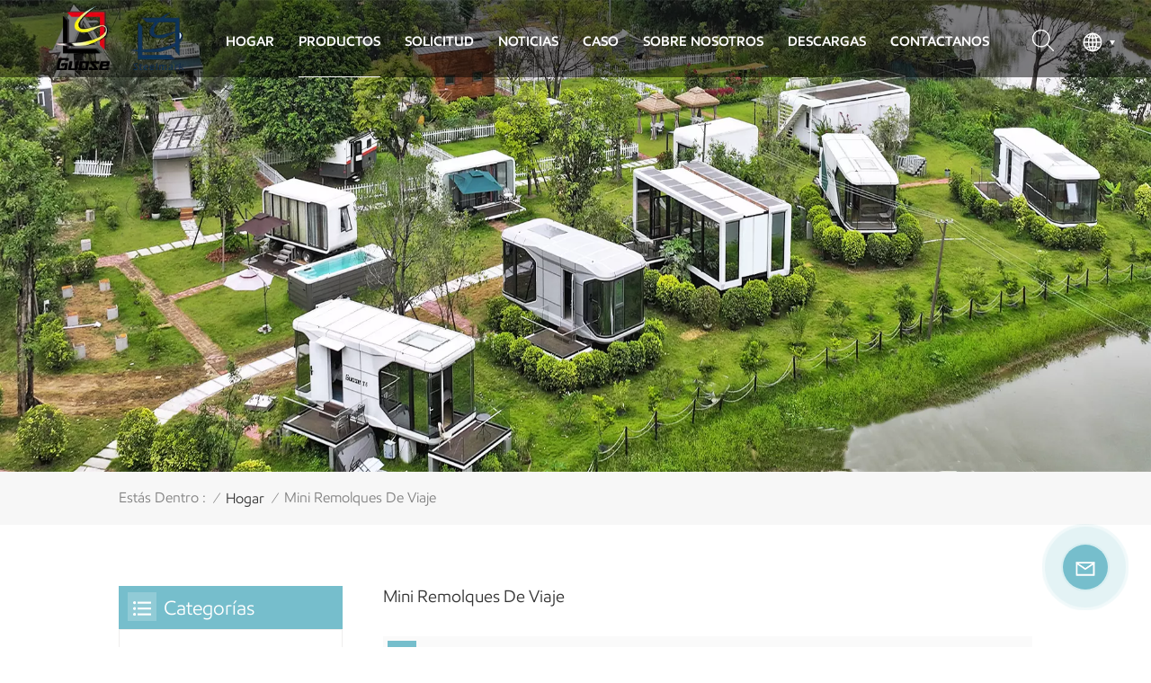

--- FILE ---
content_type: text/html; charset=UTF-8
request_url: https://es.guosegroup.com/mini-travel-trailers
body_size: 14930
content:
<!DOCTYPE html PUBLIC "-//W3C//DTD XHTML 1.0 Transitional//EN" "http://www.w3.org/TR/xhtml1/DTD/xhtml1-transitional.dtd">
<html xmlns="http://www.w3.org/1999/xhtml">
<head>
<meta http-equiv="X-UA-Compatible" content="IE=edge">
<meta name="viewport" content="width=device-width,initial-scale=1,minimum-scale=1,maximum-scale=1,user-scalable=no,viewport-fit=cover">
<meta http-equiv="Content-Type" content="text/html; charset=utf-8" />
<meta http-equiv="X-UA-Compatible" content="IE=edge,Chrome=1" />
<meta http-equiv="X-UA-Compatible" content="IE=9" />
<meta http-equiv="Content-Type" content="text/html; charset=utf-8" />
	<meta name="csrf-token" content="kPrgOoJkLpMuH3lMtyjllzApAfsI0TeQjeNJeoL2">
	<title>Personalizado Mini Remolques De Viaje, Directo De Fábrica Mini Remolques De Viaje,mini Remolques De Viaje Fabricante</title>
	<meta name="description" content="¡Fabricantes personalizados mini remolques de viaje aquí! Obtenga la mejor solución en varias construcciones de casas prefabricadas y otras casas cápsula modernas de guosegroup.com." />
	<meta name="keywords" content="OEM mini remolques de viaje, mini remolques de viaje proveedor, fabricante de China mini remolques de viaje" />
	<link rel="shortcut icon" href="https://es.guosegroup.com/storage/uploads/images/202306/08/1686190105_SdlIhPelvN.png" type="image/png">

			<link rel="alternate" hreflang="English" href="https://www.guosegroup.com/mini-travel-trailers" />
			<link rel="alternate" hreflang="Français" href="https://fr.guosegroup.com/mini-travel-trailers" />
			<link rel="alternate" hreflang="Español" href="https://es.guosegroup.com/mini-travel-trailers" />
		<link rel="alternate" href="https://www.guosegroup.com/mini-travel-trailers" hreflang="x-default" />
			<link type="text/css" rel="stylesheet" href="https://es.guosegroup.com/images/moban.css">
	
<link type="text/css" rel="stylesheet" href="https://es.guosegroup.com/front/css/bootstrap.css">
<link type="text/css" rel="stylesheet" href="https://es.guosegroup.com/front/css/style.css">
	<script type="text/javascript" src="https://es.guosegroup.com/front/js/jquery-1.8.3.js"></script>
<script type="text/javascript" src="https://es.guosegroup.com/front/js/bootstrap.min.js"></script>
<script type="text/javascript" src="https://es.guosegroup.com/front/js/swiper.min.js"></script>
<script type="text/javascript">
	//fixed-nav
	$(document).on("scroll",function(){
		if($(document).scrollTop()>20){
			$("header").removeClass("large").addClass("small");
		}
		else{
			$("header").removeClass("small").addClass("large");
		}
	});
</script>

<!--[if ie9]
<script src="https://es.guosegroup.com/front/js/html5shiv.min.js"></script>
<script src="https://es.guosegroup.com/front/js/respond.min.js"></script>
-->

<!--[if IE 8]>
    <script src="https://oss.maxcdn.com/libs/html5shiv/3.7.0/html5shiv.js"></script>
    <script src="https://oss.maxcdn.com/libs/respond.js/1.3.0/respond.min.js"></script>
<![endif]-->
	<meta name="google-site-verification" content="JfZRGikskYLI3OTm8ObXjkbYmXCAXUeT86uE97GwQoA" />
<meta name="google-site-verification" content="tMDrW8jLWahhdYer1IL9YokQlPW5hH1Bv7dAWcrvQCo" />
<meta name="msvalidate.01" content="88396D79FDDB97420B2EC33E931A9005" />
	<!-- Google Tag Manager -->
<script>(function(w,d,s,l,i){w[l]=w[l]||[];w[l].push({'gtm.start':
new Date().getTime(),event:'gtm.js'});var f=d.getElementsByTagName(s)[0],
j=d.createElement(s),dl=l!='dataLayer'?'&l='+l:'';j.async=true;j.src=
'https://www.googletagmanager.com/gtm.js?id='+i+dl;f.parentNode.insertBefore(j,f);
})(window,document,'script','dataLayer','GTM-NTTP3FRD');</script>
<!-- End Google Tag Manager -->


	


		

	</head>

<body>
<svg version="1.1" class="hidden">
	<symbol id="icon-home" viewBox="0 0 1024 1024" >
		<path d="M840.192497 1024h-178.309309a64.604822 64.604822 0 0 1-64.604823-64.604822V646.06179H419.615104v311.395243a64.604822 64.604822 0 0 1-64.604822 64.604822H181.22331a64.604822 64.604822 0 0 1-64.604822-64.604822V525.250772H76.563498a58.14434 58.14434 0 0 1-58.790388-38.762893A64.604822 64.604822 0 0 1 31.340122 416.068622L470.652914 18.102917a64.604822 64.604822 0 0 1 89.800703 0l432.852309 396.673609a64.604822 64.604822 0 0 1-45.869424 109.828198h-44.577327v436.728598a64.604822 64.604822 0 0 1-62.666678 62.666678zM422.199297 585.979305h179.601406a64.604822 64.604822 0 0 1 64.604822 64.604822v313.333388h175.725117V465.168287h109.182149L515.876289 64.618389 76.563498 462.584094h107.890053v501.333421h178.955358v-310.749195a64.604822 64.604822 0 0 1 58.790388-67.189015z" p-id="2464"></path>
	</symbol>
	<symbol id="icon-product" viewBox="0 0 1024 1024" >
		<path d="M491.093 444.587c-21.76 0-42.538-4.31-58.624-12.246L112.085 274.688c-21.93-10.795-34.56-28.117-34.688-47.488-0.128-19.627 12.587-37.376 34.902-48.725L436.053 14.08C453.12 5.419 475.093 0.683 498.005 0.683c21.76 0 42.539 4.352 58.624 12.245l320.384 157.653c21.931 10.795 34.56 28.16 34.688 47.531 0.128 19.627-12.586 37.376-34.901 48.683L553.045 431.189c-17.066 8.662-39.04 13.44-61.994 13.44zM135.68 226.688l320.427 157.696c8.704 4.267 21.418 6.741 34.901 6.741 14.464 0 28.203-2.773 37.76-7.637l323.755-164.395a22.699 22.699 0 0 0 0.81-0.426L532.907 61.013c-8.704-4.266-21.462-6.784-34.944-6.784-14.422 0-28.16 2.774-37.718 7.638L136.533 226.219a98.816 98.816 0 0 0-0.81 0.426z m288.853 796.672c-11.093 0-22.613-2.944-34.432-8.661l-0.682-0.384-286.294-150.187c-34.261-16.939-60.074-53.205-60.074-84.48V374.741c0-28.373 20.864-48.981 49.536-48.981 11.093 0 22.613 2.901 34.432 8.661l0.682 0.342 286.294 150.186c34.261 16.939 60.074 53.206 60.074 84.523v404.907c0 28.373-20.821 48.981-49.536 48.981z m-10.624-56.661c2.688 1.28 4.864 2.048 6.571 2.517V569.515c0-8.662-12.075-27.648-30.379-36.608l-0.682-0.342L103.21 382.38a35.84 35.84 0 0 0-6.571-2.475v399.701c0 8.662 12.117 27.648 30.379 36.608l0.682 0.342L413.91 966.74z m164.566 56.661c-28.715 0-49.494-20.608-49.494-48.981V569.472c0-31.317 25.771-67.584 60.032-84.48l286.976-150.57c11.776-5.76 23.339-8.662 34.432-8.662 28.672 0 49.494 20.608 49.494 48.981v404.864c0 31.318-25.771 67.584-60.032 84.48L612.907 1014.7a78.592 78.592 0 0 1-34.432 8.661zM899.84 382.379L612.95 532.907c-18.305 8.96-30.422 27.946-30.422 36.608v399.701a36.992 36.992 0 0 0 6.613-2.517L876.032 816.17c18.261-8.918 30.379-27.904 30.379-36.566V379.904a36.395 36.395 0 0 0-6.571 2.475z" p-id="3372"></path>
	</symbol>
	<symbol id="icon-whatsapp" viewBox="0 0 1024 1024" >
		<path d="M713.5 599.9c-10.9-5.6-65.2-32.2-75.3-35.8-10.1-3.8-17.5-5.6-24.8 5.6-7.4 11.1-28.4 35.8-35 43.3-6.4 7.4-12.9 8.3-23.8 2.8-64.8-32.4-107.3-57.8-150-131.1-11.3-19.5 11.3-18.1 32.4-60.2 3.6-7.4 1.8-13.7-1-19.3-2.8-5.6-24.8-59.8-34-81.9-8.9-21.5-18.1-18.5-24.8-18.9-6.4-0.4-13.7-0.4-21.1-0.4-7.4 0-19.3 2.8-29.4 13.7-10.1 11.1-38.6 37.8-38.6 92s39.5 106.7 44.9 114.1c5.6 7.4 77.7 118.6 188.4 166.5 70 30.2 97.4 32.8 132.4 27.6 21.3-3.2 65.2-26.6 74.3-52.5 9.1-25.8 9.1-47.9 6.4-52.5-2.7-4.9-10.1-7.7-21-13z m211.7-261.5c-22.6-53.7-55-101.9-96.3-143.3-41.3-41.3-89.5-73.8-143.3-96.3C630.6 75.7 572.2 64 512 64h-2c-60.6 0.3-119.3 12.3-174.5 35.9-53.3 22.8-101.1 55.2-142 96.5-40.9 41.3-73 89.3-95.2 142.8-23 55.4-34.6 114.3-34.3 174.9 0.3 69.4 16.9 138.3 48 199.9v152c0 25.4 20.6 46 46 46h152.1c61.6 31.1 130.5 47.7 199.9 48h2.1c59.9 0 118-11.6 172.7-34.3 53.5-22.3 101.6-54.3 142.8-95.2 41.3-40.9 73.8-88.7 96.5-142 23.6-55.2 35.6-113.9 35.9-174.5 0.3-60.9-11.5-120-34.8-175.6z m-151.1 438C704 845.8 611 884 512 884h-1.7c-60.3-0.3-120.2-15.3-173.1-43.5l-8.4-4.5H188V695.2l-4.5-8.4C155.3 633.9 140.3 574 140 513.7c-0.4-99.7 37.7-193.3 107.6-263.8 69.8-70.5 163.1-109.5 262.8-109.9h1.7c50 0 98.5 9.7 144.2 28.9 44.6 18.7 84.6 45.6 119 80 34.3 34.3 61.3 74.4 80 119 19.4 46.2 29.1 95.2 28.9 145.8-0.6 99.6-39.7 192.9-110.1 262.7z" p-id="2166"></path>
	</symbol>
	<symbol id="icon-contact" viewBox="0 0 1024 1024">
		<path d="M639.892491 415.930119 383.935495 415.930119c-17.717453 0-31.994625-14.277171-31.994625-31.994625s14.277171-31.994625 31.994625-31.994625L639.892491 351.94087c17.717453 0 31.994625 14.277171 31.994625 31.994625S657.609945 415.930119 639.892491 415.930119z" p-id="2187"></path><path d="M579.17151 543.908618 383.935495 543.908618c-17.717453 0-31.994625-14.277171-31.994625-31.994625S366.390055 479.919368 383.935495 479.919368l195.236015 0c17.717453 0 31.994625 14.277171 31.994625 31.994625S596.888964 543.908618 579.17151 543.908618z" p-id="2188"></path><path d="M962.246934 447.924744c0-211.74937-200.912481-383.935495-447.924744-383.935495S66.225433 236.175374 66.225433 447.924744c0 116.453553 62.957164 226.026541 172.874181 300.680665 14.621199 9.976818 34.574836 6.192508 44.379641-8.428691 9.976818-14.621199 6.192508-34.574836-8.428691-44.379641-92.027549-62.441122-144.835881-152.74853-144.835881-247.700319 0-176.486477 172.186125-319.946246 383.935495-319.946246s383.935495 143.631782 383.935495 319.946246-172.186125 319.946246-383.935495 319.946246c-2.064169 0-3.612296 0.688056-5.504452 1.204099-15.137242-2.752226-30.446498 5.160423-35.778935 20.125651-6.192508 17.373425-46.44381 46.615824-94.091718 73.794053 17.373425-58.140769 9.116748-70.697799 3.440282-78.954477-6.70855-9.976818-17.889467-15.997312-29.930455-15.997312-17.717453 0-31.994625 14.277171-31.994625 31.994625 0 5.84848 1.548127 11.180917 4.300353 15.997312-3.268268 18.233496-17.201411 60.892995-33.026709 99.768184-4.988409 12.040988-2.064169 25.974131 7.396607 35.090879 6.020494 5.84848 14.105157 8.944734 22.18982 8.944734 4.300353 0 8.77272-0.860071 13.073072-2.752226 36.466991-16.341341 147.588107-69.149672 187.667395-125.570301C765.290778 828.075928 962.246934 657.609945 962.246934 447.924744z" p-id="2189"></path>
	</symbol>
	<symbol id="icon-message" viewBox="0 0 1024 1024">
		<path d="M896.17 334.19c-17.67 0-32 14.33-32 32v401.66H162.31V256.1h516.23c17.67 0 32-14.33 32-32s-14.33-32-32-32H130.31c-17.67 0-32 14.33-32 32v575.75c0 17.67 14.33 32 32 32h765.87c17.67 0 32-14.33 32-32V366.19c-0.01-17.67-14.33-32-32.01-32z" p-id="11578"></path><path d="M640.2 383.79c0-17.67-14.33-32-32-32H288.1c-17.67 0-32 14.33-32 32s14.33 32 32 32h320.1c17.67 0 32-14.33 32-32zM288.34 512.09c-17.67 0-32 14.33-32 32s14.33 32 32 32h191.57c17.67 0 32-14.33 32-32s-14.33-32-32-32H288.34zM539.38 698.56a31.79 31.79 0 0 0 17.67 5.34c10.36 0 20.53-5.03 26.69-14.3l297.05-447.38c9.78-14.72 5.76-34.58-8.96-44.36-14.72-9.78-34.58-5.77-44.36 8.96L530.42 654.2c-9.77 14.72-5.76 34.58 8.96 44.36z" p-id="11579"></path>
	</symbol>
	<symbol id="icon-tel" viewBox="0 0 1024 1024" >
		<path d="M762 564c-68.5 0-130.5 34.5-166.6 91.4-118-14.9-211.2-110.8-222.7-229.3C427 389.5 460 328.5 460 262c0-109.2-88.9-198-198-198-109.2 0-198 88.8-198 198 0 369.3 389.6 698 696.8 698h1.3c109.1-0.3 197.9-89.1 197.9-198 0-109.1-88.8-198-198-198z m-0.1 332h-1.1C485.9 896 128 586.8 128 262c0-72.1 61.9-134 134-134s134 61.9 134 134c0 48.9-22.2 95.3-65.6 117.9l-20.5 11.6 0.5 16.9c3.7 169.3 131.1 306 300.2 313.8h21.1l7.7-17c22-45.6 72.1-77.2 122.6-77.2 72.1 0 134 61.9 134 134 0 71.9-61.9 133.8-134.1 134z" p-id="3419"></path>
	</symbol>
	<symbol id="fixed-email-close" viewBox="0 0 800 800">
		<g transform="matrix(1.000730037689209,0,0,1.0236200094223022,399,310.5)" opacity="1" style="display: block;"><g opacity="1" transform="matrix(1,0,0,1,0,0)"><path stroke-linecap="butt" stroke-linejoin="miter" fill-opacity="0" stroke-miterlimit="3" stroke="rgb(255,255,255)" stroke-opacity="1" stroke-width="40" d=" M-255.25,-31.75 C-255.25,-31.75 255.2519989013672,-31.746999740600586 255.2519989013672,-31.746999740600586"></path></g></g><g transform="matrix(1,0,0,1,400,329.531005859375)" opacity="1" style="display: block;"><g opacity="1" transform="matrix(1,0,0,1,0,0)"><path fill="rgb(255,255,255)" fill-opacity="1" d=" M-0.5,127 C-0.5,127 -236.5,-33.5 -236.5,-33.5 C-236.5,-33.5 -236,287 -236,287 C-236,287 234.5,287 234.5,287 C234.5,287 234.5,-33 234.5,-33 C234.5,-33 -0.5,127 -0.5,127z"></path><path stroke-linecap="butt" stroke-linejoin="miter" fill-opacity="0" stroke-miterlimit="3" stroke="rgb(255,255,255)" stroke-opacity="1" stroke-width="40" d=" M-0.5,127 C-0.5,127 -236.5,-33.5 -236.5,-33.5 C-236.5,-33.5 -236,287 -236,287 C-236,287 234.5,287 234.5,287 C234.5,287 234.5,-33 234.5,-33 C234.5,-33 -0.5,127 -0.5,127z"></path></g></g><g transform="matrix(1,0,0,1,399,593.875)" opacity="1" style="display: block;"><g opacity="1" transform="matrix(1,0,0,1,0,0)"><path fill-opacity="1" d=" M-156,28.5 C-156,28.5 -156,-142 -156,-142 C-156,-142 155,-142 155,-142 C155,-142 155,27 155,27"></path><path stroke-linecap="butt" stroke-linejoin="miter" fill-opacity="0" stroke-miterlimit="3" stroke="rgb(255,255,255)" stroke-opacity="1" stroke-width="40" d=" M-156,28.5 C-156,28.5 -156,-142 -156,-142 C-156,-142 155,-142 155,-142 C155,-142 155,27 155,27"></path></g><g opacity="1" transform="matrix(0.9261299967765808,0,0,1,0,0)"><path fill-opacity="1" d=" M-124,-21 C-124,-21 -1,-21 -1,-21 M-124,-83 C-124,-83 118,-83 118,-83"></path><path stroke-linecap="butt" stroke-linejoin="miter" fill-opacity="0" stroke-miterlimit="3" stroke="rgb(255,255,255)" stroke-opacity="1" stroke-width="40" d=" M-124,-21 C-124,-21 -1,-21 -1,-21 M-124,-83 C-124,-83 118,-83 118,-83"></path></g></g><g transform="matrix(1,0,0,1,400,329.531005859375)" opacity="1" style="display: block;"><g opacity="1" transform="matrix(1,0,0,1,0,0)"><path fill="rgb(118,190,204)" fill-opacity="1" d=" M-0.5,127 C-0.5,127 -236.5,-33.5 -236.5,-33.5 C-236.5,-33.5 -236,287 -236,287 C-236,287 234.5,287 234.5,287 C234.5,287 234.5,-33 234.5,-33 C234.5,-33 -0.5,127 -0.5,127z"></path><path stroke-linecap="butt" stroke-linejoin="miter" fill-opacity="0" stroke-miterlimit="3" stroke="rgb(255,255,255)" stroke-opacity="1" stroke-width="40" d=" M-0.5,127 C-0.5,127 -236.5,-33.5 -236.5,-33.5 C-236.5,-33.5 -236,287 -236,287 C-236,287 234.5,287 234.5,287 C234.5,287 234.5,-33 234.5,-33 C234.5,-33 -0.5,127 -0.5,127z"></path></g></g>
	</symbol>
	<symbol id="fixed-email-open" viewBox="0 0 800 800">
		<g transform="matrix(1.000730037689209,0,0,1.0236200094223022,399,310.5)" opacity="1" style="display: block;"><g opacity="1" transform="matrix(1,0,0,1,0,0)"><path stroke-linecap="butt" stroke-linejoin="miter" fill-opacity="0" stroke-miterlimit="3" stroke="rgb(255,255,255)" stroke-opacity="1" stroke-width="40" d=" M-255.25,-31.75 C-255.25,-31.75 255.2519989013672,-31.746999740600586 255.2519989013672,-31.746999740600586"></path></g></g><g transform="matrix(1,0,0,1,400,329.531005859375)" opacity="1" style="display: block;"><g opacity="1" transform="matrix(1,0,0,1,0,0)"><path fill="rgb(255,255,255)" fill-opacity="1" d=" M21.8818416595459,-207.9999237060547 C21.8818416595459,-207.9999237060547 -236.5,-33.5 -236.5,-33.5 C-236.5,-33.5 -236,287 -236,287 C-236,287 234.5,287 234.5,287 C234.5,287 234.5,-33 234.5,-33 C234.5,-33 21.8818416595459,-207.9999237060547 21.8818416595459,-207.9999237060547z"></path><path stroke-linecap="butt" stroke-linejoin="miter" fill-opacity="0" stroke-miterlimit="3" stroke="rgb(255,255,255)" stroke-opacity="1" stroke-width="40" d=" M21.8818416595459,-207.9999237060547 C21.8818416595459,-207.9999237060547 -236.5,-33.5 -236.5,-33.5 C-236.5,-33.5 -236,287 -236,287 C-236,287 234.5,287 234.5,287 C234.5,287 234.5,-33 234.5,-33 C234.5,-33 21.8818416595459,-207.9999237060547 21.8818416595459,-207.9999237060547z"></path></g></g><g transform="matrix(1,0,0,1,399,327.875)" opacity="1" style="display: block;"><g fill="rgb(118,190,204)" opacity="1" transform="matrix(1,0,0,1,0,0)"><path fill-opacity="1" d=" M-156,28.5 C-156,28.5 -156,-142 -156,-142 C-156,-142 155,-142 155,-142 C155,-142 155,27 155,27"></path><path stroke-linecap="butt" stroke-linejoin="miter" fill-opacity="0" stroke-miterlimit="3" stroke="rgb(255,255,255)" stroke-opacity="1" stroke-width="40" d=" M-156,28.5 C-156,28.5 -156,-142 -156,-142 C-156,-142 155,-142 155,-142 C155,-142 155,27 155,27"></path></g><g opacity="1" transform="matrix(0.9261299967765808,0,0,1,0,0)"><path fill="rgb(255,255,255)" fill-opacity="1" d=" M-124,-21 C-124,-21 -1,-21 -1,-21 M-124,-83 C-124,-83 118,-83 118,-83"></path><path stroke-linecap="butt" stroke-linejoin="miter" fill-opacity="0" stroke-miterlimit="3" stroke="rgb(255,255,255)" stroke-opacity="1" stroke-width="40" d=" M-124,-21 C-124,-21 -1,-21 -1,-21 M-124,-83 C-124,-83 118,-83 118,-83"></path></g></g><g transform="matrix(1,0,0,1,400,329.531005859375)" opacity="1" style="display: block;"><g opacity="1" transform="matrix(1,0,0,1,0,0)"><path fill="rgb(118,190,204)" fill-opacity="1" d=" M-0.5,127 C-0.5,127 -236.5,-33.5 -236.5,-33.5 C-236.5,-33.5 -236,287 -236,287 C-236,287 234.5,287 234.5,287 C234.5,287 234.5,-33 234.5,-33 C234.5,-33 -0.5,127 -0.5,127z"></path><path stroke-linecap="butt" stroke-linejoin="miter" fill-opacity="0" stroke-miterlimit="3" stroke="rgb(255,255,255)" stroke-opacity="1" stroke-width="40" d=" M-0.5,127 C-0.5,127 -236.5,-33.5 -236.5,-33.5 C-236.5,-33.5 -236,287 -236,287 C-236,287 234.5,287 234.5,287 C234.5,287 234.5,-33 234.5,-33 C234.5,-33 -0.5,127 -0.5,127z"></path></g></g>
	</symbol>
	<symbol id="icon-address" viewBox="0 0 1024 1024">
		<path d="M751.2 543.2c-148 0-268.8-120.8-268.8-269.6S602.4 4 751.2 4c148 0 268.8 120.8 268.8 269.6s-120.8 269.6-268.8 269.6z m0-507.2c-130.4 0-236.8 106.4-236.8 237.6s106.4 237.6 236.8 237.6 236.8-106.4 236.8-237.6S881.6 36 751.2 36z" p-id="8102"></path><path d="M537.6 1020h-440c-51.2 0-93.6-42.4-93.6-93.6V128C4 76 45.6 34.4 97.6 34.4h440c25.6 0 49.6 10.4 68 29.6 3.2 3.2 4.8 8 4 12 0 4.8-2.4 8.8-5.6 11.2-56.8 45.6-89.6 113.6-89.6 186.4 0 81.6 40.8 156.8 109.6 200.8 4.8 3.2 7.2 8 7.2 13.6v438.4c0 51.2-41.6 93.6-93.6 93.6zM97.6 66.4C64 66.4 36 94.4 36 128v797.6c0 34.4 27.2 61.6 61.6 61.6h440c33.6 0 61.6-28 61.6-61.6V496c-73.6-50.4-116.8-132.8-116.8-222.4 0-76 31.2-147.2 87.2-198.4-9.6-5.6-20-8.8-31.2-8.8H97.6z" p-id="8103"></path><path d="M759.2 414.4h-0.8c-3.2-0.8-6.4-3.2-7.2-6.4l-19.2-119.2-118.4-19.2c-3.2-0.8-6.4-3.2-6.4-7.2-0.8-3.2 1.6-7.2 4.8-8L856 154.4c3.2-1.6 6.4-0.8 8.8 1.6 2.4 2.4 3.2 5.6 1.6 8.8L766.4 409.6c-0.8 3.2-4 4.8-7.2 4.8zM644.8 258.4l96 15.2c3.2 0.8 6.4 3.2 6.4 6.4l15.2 96.8 81.6-200-199.2 81.6zM250.4 816c-4.8 0-8-3.2-8-8v-74.4c0.8-22.4 1.6-45.6-6.4-67.2-7.2-21.6-22.4-39.2-37.6-58.4-4.8-5.6-9.6-11.2-13.6-16.8-60.8-78.4-76.8-176.8-40-250.4 36-72.8 112-110.4 193.6-146.4l139.2-60.8c4-1.6 8.8 0 10.4 4 1.6 4 0 8.8-4 10.4l-139.2 60.8c-78.4 34.4-152 71.2-185.6 138.4-33.6 68-19.2 160 38.4 233.6 4 5.6 8.8 11.2 13.6 16.8 16 19.2 32 39.2 40.8 63.2 8 24 8 50.4 7.2 72.8v73.6c-0.8 5.6-4.8 8.8-8.8 8.8z" p-id="8104"></path><path d="M615.2 829.6H20c-4.8 0-8-3.2-8-8s3.2-8 8-8h595.2c4.8 0 8 3.2 8 8 0 4-4 8-8 8zM388.8 924H246.4c-4.8 0-8-3.2-8-8s3.2-8 8-8h143.2c4.8 0 8 3.2 8 8-0.8 4-4 8-8.8 8z" p-id="8105"></path>
	 </symbol>
</svg>
<header class="large">

<div class="header clearfix">
	<div class="container">
		<div class="header_box  clearfix">

			<div id="logo">
			<a href="/" class="logo_img">					<picture>
						<source type="image/webp" srcset="storage/uploads/images/202306/08/1686190088_ywHC6EAR30.webp">
						<source type="image/jpeg" srcset="storage/uploads/images/202306/08/1686190088_ywHC6EAR30.png">
						<img src="https://es.guosegroup.com/storage/uploads/images/202306/08/1686190088_ywHC6EAR30.png" alt="Tecnología inteligente Co., Ltd de Guangzhou Guose">
					</picture>
													<picture>
						<source type="image/webp" srcset="storage/uploads/images/202306/08/1686190168_RG8HNNmO7X.webp">
						<source type="image/jpeg" srcset="storage/uploads/images/202306/08/1686190168_RG8HNNmO7X.png">
						<img src="https://es.guosegroup.com/storage/uploads/images/202306/08/1686190168_RG8HNNmO7X.png" alt="Tecnología inteligente Co., Ltd de Guangzhou Guose">
					</picture>
				</a>
		</div>
			<!--手机端隐藏-->
			<ul class="language">
				<li>
					<div class="menu">
						<em class="menu-title"><p><img src="https://es.guosegroup.com/front/images/lang.png" alt="#"><i></i></p></em>
						<div class="menu-dropdown">
							<ul class="list clearfix">
																	<li class=""><a href="https://www.guosegroup.com/mini-travel-trailers"><p>English</p></a></li>
																	<li class=""><a href="https://fr.guosegroup.com/mini-travel-trailers"><p>Français</p></a></li>
																	<li class=" lan_active "><a href="https://es.guosegroup.com/mini-travel-trailers"><p>Español</p></a></li>
															</ul>
						</div>
					</div>
				</li>
			</ul>
				<div class="search_section">
					<i class="ico_search"></i>
					<div class="search_input">
						<div class="close-search"><i class="close"></i></div>
						<div class="search_box">
							<div class="search_title">¿QUÉ ESTÁS BUSCANDO?
</div>
							<form method="get" action="https://es.guosegroup.com/search">
							<div class="search_main">
								<input name="search_keyword" onkeydown="javascript:enterIn(event);" type="text" class="form-control" value="Buscar
..." onfocus="if(this.value=='Buscar
...'){this.value='';}" onblur="if(this.value==''){this.value='Buscar
...';}" placeholder="Buscar
...">
								<input type="submit" class="search_btn btn_search1" value="">
							</div>
							</form>
							<div class="search_tags">
								<p>Búsquedas populares
 :</p>
																											<a href="https://es.guosegroup.com/caravan-397">caravana</a>
																			<a href="https://es.guosegroup.com/prefabricated-house">Casa prefabricada</a>
																			<a href="https://es.guosegroup.com/container-house">casa contenedor</a>
																			<a href="https://es.guosegroup.com/small-camper-trailer">pequeño remolque camper</a>
																			<a href="https://es.guosegroup.com/small-travel-trailers">pequeños remolques de viaje</a>
																			<a href="https://es.guosegroup.com/modern-modular-apple-cabin">Cabina de manzana modular moderna</a>
																			<a href="https://es.guosegroup.com/mobile-prefab-tiny-homes">pequeñas casas prefabricadas móviles</a>
																			<a href="https://es.guosegroup.com/luxury-container-home">Casa contenedor de lujo</a>
																								</div>
						</div>

					</div>
				</div>
				<div class="nav_content clearfix">

				<div class="mainmenu-area">
				<div class="mainmenu-left visible-lg visible-md">
					<div class="mainmenu">
						<nav>
							<ul class="clearfix">
								<li class=""><a href="/">Hogar
</a></li>
								
								<li class="product_vmegamenu   active"><a href="https://es.guosegroup.com/products">Productos
</a>
									<div class="vmegamenu"><ul class="vmegamenu_box clearfix">
																							<li class="">
													<div class="top">
														<a href="https://es.guosegroup.com/cabin-house" class="title">Casa Cabaña</a>
													</div>
																									</li>
																							<li class="">
													<div class="top">
														<a href="https://es.guosegroup.com/capsule-house" class="title">Casa cápsula</a>
													</div>
																									</li>
																							<li class="">
													<div class="top">
														<a href="https://es.guosegroup.com/caravan" class="title">Caravana</a>
													</div>
																									</li>
																							<li class="">
													<div class="top">
														<a href="https://es.guosegroup.com/prefab-house" class="title">Casa prefabricada</a>
													</div>
																									</li>
																					</ul></div>
								</li>
								
																	<li class="">
										<a href="application">Solicitud</a>
																			</li>
																
																	<li class="">
										<a href="news">Noticias</a>
																			</li>
								
								
																	<li class="">
										<a href="case">Caso</a>
																			</li>
																
																	<li class="">
										<a href="about-us">Sobre nosotros</a>
																					<div class="vmegamenu"><ul class="vmegamenu">
																											<li>
															<a href="certificate-honor">certificado de honor</a>
																													</li>
																									</ul></div>
																			</li>
																<li><a href="downloads">descargas</a></li>
								
																	<li class="">
										<a href="contacts-us">Contactanos</a>
																			</li>
															</ul>
						</nav>
					</div>
				</div>
			</div>

			</div>


			<!---->




		</div>
		<div class="nav_section hidden_pc">
		<div class="main">
			<div class="nav_r">
				<div class="header-navigation">
					<nav class="main-navigation">
						<div class="main-navigation-inner">
						<div class="hidden_pc nav_con">
																							<a rel="nofollow" target="_blank" href="tel:+86-13512762486">+86-13512762486</a>
																														<a rel="nofollow" target="_blank" href="mailto:gzguose1@guose.com.cn" class="email_btn">Consigue una cotización
</a>
													</div>
							<ul id="menu-main-menu" class="main-menu clearfix">
								<li> <a href="/">Hogar
</a> </li>
																	<li class=" menu-children ">
										<a href="about-us">Sobre nosotros</a>
										<ul class="sub-menu">
																																				<li>
														<a href="certificate-honor">certificado de honor</a>
																											</li>
																																	</ul>
									</li>
																<li class="menu-children"><a href="https://es.guosegroup.com/products">Productos
</a>
									<ul class="sub-menu">
																					<li>
												<a href="https://es.guosegroup.com/cabin-house">Casa Cabaña</a>
																							</li>
																					<li>
												<a href="https://es.guosegroup.com/capsule-house">Casa cápsula</a>
																							</li>
																					<li>
												<a href="https://es.guosegroup.com/caravan">Caravana</a>
																							</li>
																					<li>
												<a href="https://es.guosegroup.com/prefab-house">Casa prefabricada</a>
																							</li>
																			</ul>
								</li>
																	<li class="">
										<a href="application">Solicitud</a>
																			</li>
																									<li class="">
										<a href="camp-project-design-874">Diseño de proyecto de campamento</a>
										<ul class="sub-menu">
																					</ul>
									</li>
																									<li class="">
										<a href="case">Caso</a>
																			</li>
																									<li class="">
										<a href="contacts-us">Contactanos</a>
										<ul class="sub-menu">
																					</ul>
									</li>
															</ul>
							<div class="mob_language clearfix">
								<p>Por favor seleccione su idioma
 :</p>
																	<a href="https://www.guosegroup.com/mini-travel-trailers">English</a>
																	<a href="https://fr.guosegroup.com/mini-travel-trailers">Français</a>
																	<a href="https://es.guosegroup.com/mini-travel-trailers">Español</a>
															</div>
							<div class="mob_sns">
								<p>COMPARTIENDO SOCIALMENTE
 :</p>																			<li><a href="https://www.facebook.com" rel="nofollow" target="_blank"><img src="https://es.guosegroup.com/storage/uploads/images/202306/09/1686280143_4oWNZr3Im7.png" alt="f"></a></li>
																			<li><a href="https://www.youtube.com" rel="nofollow" target="_blank"><img src="https://es.guosegroup.com/storage/uploads/images/202306/09/1686280204_4E0JKt6xBK.png" alt="y"></a></li>
																								</div>
						</div>
					</nav>
				</div>

				<div class="search_section">
					<i class="ico_search"></i>
					<div class="search_input">
						<div class="close-search"><i class="close"></i></div>
						<div class="search_box">
							<div class="search_title">¿QUÉ ESTÁS BUSCANDO?
</div>
							<form method="get" action="https://es.guosegroup.com/search">
							<div class="search_main">
								<input name="search_keyword" onkeydown="javascript:enterIn(event);" type="text" class="form-control" value="Buscar
..." onfocus="if(this.value=='Buscar
...'){this.value='';}" onblur="if(this.value==''){this.value='Buscar
...';}" placeholder="Buscar
...">
								<input type="submit" class="search_btn btn_search1" value="">
							</div>
							</form>
							<div class="search_tags">
								<p>Búsquedas populares
 :</p>
																											<a href="https://es.guosegroup.com/caravan-397">caravana</a>
																			<a href="https://es.guosegroup.com/prefabricated-house">Casa prefabricada</a>
																			<a href="https://es.guosegroup.com/container-house">casa contenedor</a>
																			<a href="https://es.guosegroup.com/small-camper-trailer">pequeño remolque camper</a>
																			<a href="https://es.guosegroup.com/small-travel-trailers">pequeños remolques de viaje</a>
																			<a href="https://es.guosegroup.com/modern-modular-apple-cabin">Cabina de manzana modular moderna</a>
																			<a href="https://es.guosegroup.com/mobile-prefab-tiny-homes">pequeñas casas prefabricadas móviles</a>
																			<a href="https://es.guosegroup.com/luxury-container-home">Casa contenedor de lujo</a>
																								</div>
						</div>

					</div>
				</div>

			</div>
		</div>
		<div id="menu-mobile">
			<div class="mob_logo"><a href="/">						<picture>
							<source type="image/webp" srcset="storage/uploads/images/202306/08/1686190088_ywHC6EAR30.webp">
							<source type="image/jpeg" srcset="storage/uploads/images/202306/08/1686190088_ywHC6EAR30.png">
							<img src="https://es.guosegroup.com/storage/uploads/images/202306/08/1686190088_ywHC6EAR30.png" alt="Tecnología inteligente Co., Ltd de Guangzhou Guose">
						</picture>
					</a></div>
			<span class="btn-nav-mobile open-menu"><i></i><span></span></span>
		</div>
   </div>

	</div>
</div>
	</header>
<!--手机端隐藏-->

<!---->
 <div class="top_overly" onclick="searchToggle(this, event);"></div>
<div class="height"></div>
<div class="page_banner">
					<a href="javascript:void(0);">					<picture>
						<source type="image/webp" srcset="storage/uploads/images/202411/22/1732261240_hEiTS2Yeo7.webp">
						<source type="image/jpeg" srcset="storage/uploads/images/202411/22/1732261240_hEiTS2Yeo7.jpg">
						<img src="https://es.guosegroup.com/storage/uploads/images/202411/22/1732261240_hEiTS2Yeo7.jpg" alt="Casas móviles prefabricadas">
					</picture>
				</a>
		
		<div class="container">
			<div class="breadcrumb_m">
				<div class="breadcrumb clearfix">
					<p>Estás dentro
:</p>
					<i>/</i>
					<a class="home" href="/" title="Return to Home"> Hogar
</a>
					<i>/</i>
					<h2>mini remolques de viaje</h2>
				</div>
			</div>
		</div>
	</div>


<div class="page_section clearfix">
	<div class="page_products">
   <div class="container">
   <div class="row">
	   <div class="page-right clearfix">

		   <div class="pro-text"><div class="categ_title">mini remolques de viaje</div><div class="column">
				   			   </div></div>

			<!--产品列表切换效果手机版隐藏-->
			<div class="main">
				   <div id="cbp-vm" class="cbp-vm-switcher cbp-vm-view-grid">
					   <div class="cbp-vm-options clearfix">
						   <a href="#" class="cbp-vm-icon cbp-vm-grid cbp-vm-selected" data-view="cbp-vm-view-grid">
							   <svg fill="currentColor" preserveAspectRatio="xMidYMid meet" height="1em" width="1em" viewBox="0 0 16 16" title="Grid" style="vertical-align:middle"><title>Grid</title><g><path d="M1,3.80447821 L1,1 L3.80447821,1 L3.80447821,3.80447821 L1,3.80447821 Z M6.5977609,3.80447821 L6.5977609,1 L9.4022391,1 L9.4022391,3.80447821 L6.5977609,3.80447821 Z M12.1955218,3.80447821 L12.1955218,1 L15,1 L15,3.80447821 L12.1955218,3.80447821 Z M1,9.4022391 L1,6.59706118 L3.80447821,6.59706118 L3.80447821,9.4022391 L1,9.4022391 Z M6.5977609,9.4022391 L6.5977609,6.5977609 L9.4022391,6.5977609 L9.4022391,9.4022391 L6.5977609,9.4022391 Z M12.1955218,9.4022391 L12.1955218,6.59706118 L15,6.59706118 L15,9.4022391 L12.1955218,9.4022391 Z M1,14.9993003 L1,12.1948221 L3.80447821,12.1948221 L3.80447821,14.9993003 L1,14.9993003 Z M6.5977609,14.9993003 L6.5977609,12.1948221 L9.4022391,12.1948221 L9.4022391,14.9993003 L6.5977609,14.9993003 Z M12.1955218,14.9993003 L12.1955218,12.1948221 L15,12.1948221 L15,14.9993003 L12.1955218,14.9993003 Z"></path></g></svg>
						   </a>
						   <a href="#" class="cbp-vm-icon cbp-vm-list" data-view="cbp-vm-view-list">
							   <svg fill="currentColor" preserveAspectRatio="xMidYMid meet" height="1em" width="1em" viewBox="0 0 16 16" title="List" style="vertical-align:middle"><title>List</title><g><path d="M0,3 L0,1 L2,1 L2,3 L0,3 Z M0,7 L0,5 L2,5 L2,7 L0,7 Z M0,11 L0,9 L2,9 L2,11 L0,11 Z M0,15 L0,13 L2,13 L2,15 L0,15 Z M4,3 L4,1 L16,1 L16,3 L4,3 Z M4,7 L4,5 L16,5 L16,7 L4,7 Z M4,11 L4,9 L16,9 L16,11 L4,11 Z M4,15 L4,13 L16,13 L16,15 L4,15 Z"></path></g></svg>
						   </a>
					   </div>

					   <ul class="wow clearfix">
						   							   <li class="wow"><div class="clearfix">
									   <div class="cbp-vm-image">
										   <a class="link" href="https://es.guosegroup.com/sfc-006-popular-rv-trailer-camper-caravan"></a>
										   											   <picture>
												   <source type="image/webp" srcset="storage/uploads/images/202306/10/1686382572_GxT8CzxCyn.webp">
												   <source type="image/jpeg" srcset="storage/uploads/images/202306/10/1686382572_GxT8CzxCyn.jpg">
												   <img src="https://es.guosegroup.com/storage/uploads/images/202306/10/1686382572_GxT8CzxCyn.jpg" alt="SFC-006 popular caravana de remolque RV">
											   </picture>
										   									   </div>
									   <div class="cbp-list-center clearfix">
										   <div class="cbp-list-left">
											   <a href="https://es.guosegroup.com/sfc-006-popular-rv-trailer-camper-caravan" class="cbp-title">SFC-006 popular caravana de remolque RV</a>

											   <ul class="post_blog_tag">
												   <p><i class="fa fa-tags"></i>ETIQUETAS
 :</p>
												   													   <li><a href="https://es.guosegroup.com/mini-travel-trailers">mini remolques de viaje</a></li>
												   													   <li><a href="https://es.guosegroup.com/small-travel-trailers">pequeños remolques de viaje</a></li>
												   													   <li><a href="https://es.guosegroup.com/small-camper-trailer">pequeño remolque camper</a></li>
												   													   <li><a href="https://es.guosegroup.com/travel-trailers">remolques de viaje</a></li>
												   											   </ul>
											   <div class="cbp-vm-details">
												   SFC-006 es ideal para familias pequeñas o parejas pequeñas que quieren escapar de la vida glamorosa.  Con las mismas características que otros modelos superiores, el diseño compacto de un solo eje de 15 pies es liviano y resistente mientras transporta modernos electrodomésticos de lujo.
											   </div>
											   <div class="more_box">
												   <div class="main_more">
													   <a href="https://es.guosegroup.com/sfc-006-popular-rv-trailer-camper-caravan" class="more">Ver Detalle
</a>
												   </div>
											   </div>
										   </div>
									   </div>
								   </div></li>
						   					   </ul>

				   </div>
			   </div>
			   <script type="text/javascript" src="https://es.guosegroup.com/front/js/cbpViewModeSwitch.js"></script>
			   <!---->
			   <ul class="mobile_pro_list clearfix hidden">
				   					   <li class="col-xs-6"><div class="column">
							   <a href="https://es.guosegroup.com/sfc-006-popular-rv-trailer-camper-caravan" class="image">									   <picture>
										   <source type="image/webp" srcset="storage/uploads/images/202306/10/1686382572_GxT8CzxCyn.webp">
										   <source type="image/jpeg" srcset="storage/uploads/images/202306/10/1686382572_GxT8CzxCyn.jpg">
										   <img src="https://es.guosegroup.com/storage/uploads/images/202306/10/1686382572_GxT8CzxCyn.jpg" alt="SFC-006 popular caravana de remolque RV">
									   </picture>
								   </a>
							   <div class="wrap">
								   <a href="https://es.guosegroup.com/sfc-006-popular-rv-trailer-camper-caravan" class="title">SFC-006 popular caravana de remolque RV</a>
								   <div class="cbp-vm-details">
									   SFC-006 es ideal para familias pequeñas o parejas pequeñas que quieren escapar de la vida glamorosa.  Con las mismas características que otros modelos superiores, el diseño compacto de un solo eje de 15 pies es liviano y resistente mientras transporta modernos electrodomésticos de lujo.
								   </div>
							   </div>
							   <div class="more"><a href="https://es.guosegroup.com/sfc-006-popular-rv-trailer-camper-caravan" class="main_more">Detalle
</a></div>
						   </div></li>
				   			   </ul>
		   
		   </div>
	   <div class="page-left clearfix">
		<div class="left_fixed"><div class="left_fixed_box">
			<div id="right_column" class="left-cat column clearfix">
				<section class="block blockcms column_box">
					<div class="fot_title"><em>Categorías
</em><span></span><i class="column_icon_toggle icon-plus-sign"></i></div>
					<div class="block_content toggle_content">
						<ul class="mtree">
															<li class="">
																		<div>
										<a href="https://es.guosegroup.com/cabin-house" class="title">Casa Cabaña</a>
									</div>
																	</li>
															<li class="">
																		<div>
										<a href="https://es.guosegroup.com/capsule-house" class="title">Casa cápsula</a>
									</div>
																	</li>
															<li class="">
																		<div>
										<a href="https://es.guosegroup.com/caravan" class="title">Caravana</a>
									</div>
																	</li>
															<li class="">
																		<div>
										<a href="https://es.guosegroup.com/prefab-house" class="title">Casa prefabricada</a>
									</div>
																	</li>
													</ul>
					</div>
				</section>
			</div>
			<script type="text/javascript" src="https://es.guosegroup.com/front/js/left-mtree.js"></script>
			<div id="right_column" class="left-pro column clearfix">
				<section class="block blockcms column_box">
					<div class="fot_title"><span></span><em>PRODUCTOS DESTACADOS
</em><i class="column_icon_toggle icon-plus-sign"></i></div>
					<div class="block_content toggle_content">
						<ul class="list clearfix">
															<li><div class="box clearfix">
										<a class="image" href="https://es.guosegroup.com/gs-mb03-hot-sell-prefab-mini-garden-office-cabin-pod">												<picture>
													<source type="image/webp" srcset="storage/uploads/images/202306/09/1686277222_AqZ8VloVpZ.webp">
													<source type="image/jpeg" srcset="storage/uploads/images/202306/09/1686277222_AqZ8VloVpZ.jpg">
													<img src="https://es.guosegroup.com/storage/uploads/images/202306/09/1686277222_AqZ8VloVpZ.jpg" alt="GS-MB03 mini cápsula prefabricada de la cabina de la oficina del jardín de la venta caliente">
												</picture>
											</a>
										<div class="main">
											<a href="https://es.guosegroup.com/gs-mb03-hot-sell-prefab-mini-garden-office-cabin-pod" class="title">GS-MB03 mini cápsula prefabricada de la cabina de la oficina del jardín de la venta caliente</a>
											<a href="https://es.guosegroup.com/gs-mb03-hot-sell-prefab-mini-garden-office-cabin-pod" class="more"><i></i></a>
										</div>
									</div>
								</li>
															<li><div class="box clearfix">
										<a class="image" href="https://es.guosegroup.com/container-intelligent-office-house-outdoor-apple-warehouse">												<picture>
													<source type="image/webp" srcset="storage/uploads/images/202406/06/1717661998_6t7xm0DCyC.webp">
													<source type="image/jpeg" srcset="storage/uploads/images/202406/06/1717661998_6t7xm0DCyC.jpg">
													<img src="https://es.guosegroup.com/storage/uploads/images/202406/06/1717661998_6t7xm0DCyC.jpg" alt="Contenedor de oficina inteligente, casa, almacén de manzanas al aire libre">
												</picture>
											</a>
										<div class="main">
											<a href="https://es.guosegroup.com/container-intelligent-office-house-outdoor-apple-warehouse" class="title">Contenedor de oficina inteligente, casa, almacén de manzanas al aire libre</a>
											<a href="https://es.guosegroup.com/container-intelligent-office-house-outdoor-apple-warehouse" class="more"><i></i></a>
										</div>
									</div>
								</li>
															<li><div class="box clearfix">
										<a class="image" href="https://es.guosegroup.com/movable-portable-steel-structure-apple-cabin">												<picture>
													<source type="image/webp" srcset="storage/uploads/images/202406/06/1717665467_9Gtyzuipai.webp">
													<source type="image/jpeg" srcset="storage/uploads/images/202406/06/1717665467_9Gtyzuipai.jpg">
													<img src="https://es.guosegroup.com/storage/uploads/images/202406/06/1717665467_9Gtyzuipai.jpg" alt="Cabina de manzana con estructura de acero portátil móvil">
												</picture>
											</a>
										<div class="main">
											<a href="https://es.guosegroup.com/movable-portable-steel-structure-apple-cabin" class="title">Cabina de manzana con estructura de acero portátil móvil</a>
											<a href="https://es.guosegroup.com/movable-portable-steel-structure-apple-cabin" class="more"><i></i></a>
										</div>
									</div>
								</li>
															<li><div class="box clearfix">
										<a class="image" href="https://es.guosegroup.com/gs-db01-double-apple-cabin-prefab-house-module-house">												<picture>
													<source type="image/webp" srcset="storage/uploads/images/202306/07/1686119030_3v6lhulELl.webp">
													<source type="image/jpeg" srcset="storage/uploads/images/202306/07/1686119030_3v6lhulELl.jpg">
													<img src="https://es.guosegroup.com/storage/uploads/images/202306/07/1686119030_3v6lhulELl.jpg" alt="Casa de módulo de casa prefabricada de cabina de manzana doble GS-DB01">
												</picture>
											</a>
										<div class="main">
											<a href="https://es.guosegroup.com/gs-db01-double-apple-cabin-prefab-house-module-house" class="title">Casa de módulo de casa prefabricada de cabina de manzana doble GS-DB01</a>
											<a href="https://es.guosegroup.com/gs-db01-double-apple-cabin-prefab-house-module-house" class="more"><i></i></a>
										</div>
									</div>
								</li>
															<li><div class="box clearfix">
										<a class="image" href="https://es.guosegroup.com/gs-db04-two-story-cabin-house-camp-home-with-staircase">												<picture>
													<source type="image/webp" srcset="storage/uploads/images/202306/08/1686211415_Nkj3s7bAwU.webp">
													<source type="image/jpeg" srcset="storage/uploads/images/202306/08/1686211415_Nkj3s7bAwU.jpg">
													<img src="https://es.guosegroup.com/storage/uploads/images/202306/08/1686211415_Nkj3s7bAwU.jpg" alt="GS-DB04 Casa de campamento de cabaña de dos pisos con escalera">
												</picture>
											</a>
										<div class="main">
											<a href="https://es.guosegroup.com/gs-db04-two-story-cabin-house-camp-home-with-staircase" class="title">GS-DB04 Casa de campamento de cabaña de dos pisos con escalera</a>
											<a href="https://es.guosegroup.com/gs-db04-two-story-cabin-house-camp-home-with-staircase" class="more"><i></i></a>
										</div>
									</div>
								</li>
															<li><div class="box clearfix">
										<a class="image" href="https://es.guosegroup.com/gs-pb05-outdoor-office-pod-with-solar-panels-prefabricated-house">												<picture>
													<source type="image/webp" srcset="storage/uploads/images/202306/12/1686549499_NF1BCNpMZz.webp">
													<source type="image/jpeg" srcset="storage/uploads/images/202306/12/1686549499_NF1BCNpMZz.jpg">
													<img src="https://es.guosegroup.com/storage/uploads/images/202306/12/1686549499_NF1BCNpMZz.jpg" alt="Cápsula de oficina al aire libre GS-PB05 con casa prefabricada de paneles solares">
												</picture>
											</a>
										<div class="main">
											<a href="https://es.guosegroup.com/gs-pb05-outdoor-office-pod-with-solar-panels-prefabricated-house" class="title">Cápsula de oficina al aire libre GS-PB05 con casa prefabricada de paneles solares</a>
											<a href="https://es.guosegroup.com/gs-pb05-outdoor-office-pod-with-solar-panels-prefabricated-house" class="more"><i></i></a>
										</div>
									</div>
								</li>
															<li><div class="box clearfix">
										<a class="image" href="https://es.guosegroup.com/prefabricated-building-prefabricated-modular-house-modern-foldable-expandable-container-house-prefabricated-house-trailer">												<picture>
													<source type="image/webp" srcset="storage/uploads/images/202401/10/1704874444_a6s0ShlFjL.webp">
													<source type="image/jpeg" srcset="storage/uploads/images/202401/10/1704874444_a6s0ShlFjL.jpg">
													<img src="https://es.guosegroup.com/storage/uploads/images/202401/10/1704874444_a6s0ShlFjL.jpg" alt="Edificio prefabricado Casa modular prefabricada Casa contenedor expandible plegable moderna Remolque de casa prefabricada">
												</picture>
											</a>
										<div class="main">
											<a href="https://es.guosegroup.com/prefabricated-building-prefabricated-modular-house-modern-foldable-expandable-container-house-prefabricated-house-trailer" class="title">Edificio prefabricado Casa modular prefabricada Casa contenedor expandible plegable moderna Remolque de casa prefabricada</a>
											<a href="https://es.guosegroup.com/prefabricated-building-prefabricated-modular-house-modern-foldable-expandable-container-house-prefabricated-house-trailer" class="more"><i></i></a>
										</div>
									</div>
								</li>
															<li><div class="box clearfix">
										<a class="image" href="https://es.guosegroup.com/prefabricated-mobile-expandable-foldable-house">												<picture>
													<source type="image/webp" srcset="storage/uploads/images/202401/10/1704876915_1YV0zRYFmS.webp">
													<source type="image/jpeg" srcset="storage/uploads/images/202401/10/1704876915_1YV0zRYFmS.jpg">
													<img src="https://es.guosegroup.com/storage/uploads/images/202401/10/1704876915_1YV0zRYFmS.jpg" alt="Casa plegable expandible móvil prefabricada">
												</picture>
											</a>
										<div class="main">
											<a href="https://es.guosegroup.com/prefabricated-mobile-expandable-foldable-house" class="title">Casa plegable expandible móvil prefabricada</a>
											<a href="https://es.guosegroup.com/prefabricated-mobile-expandable-foldable-house" class="more"><i></i></a>
										</div>
									</div>
								</li>
													</ul>

					</div>
				</section>
			</div>

		</div></div>
</div>
   </div>
   </div>
		</div>
</div>
<div class="footer clearfix">

	<div class="letter_content">
			<div class="container">
				<div class="letter_column_box">
					<div class="main_title">
						<em>¿Quieres ser el primero en enterarte?</em>
						<div class="text">Suscríbete a nuestro boletín mensual y nunca te pierdas ninguna noticia sobre productos. promociones, blogs, servicios y eventos!</div>
					</div>
					<div class="right">
						<div class="letter-input">
							<input name="textfield" id="user_email" type="text" class="fot_input" placeholder="Inserta tu correo electrónico ">
							<span class="send"><input type="submit" class="" value="" onclick="add_email_list();">SUSCRÍBASE AHORA</span>
						</div>
					</div>
					<div class="letter_text">
						* Se utilizará de acuerdo con nuestra Política de Privacidad
					</div>
					<script type="text/javascript">
						function add_email_list(){
							user_email = $("#user_email").val()
							if(user_email){
								$.ajax({
									type: "post",
									url: "/newsletter",
									dataType: "json",
									headers: {
										'X-CSRF-TOKEN': $('meta[name="csrf-token"]').attr('content')
									},
									data:{email:user_email},
									success:function (res){
										if(res.status === true){
											alert('Successfully!')
										}else{
											alert(res.msg)
										}
									}
								})
							}
						}
					</script>
				</div>
			</div>
		</div>
		<div class="footer_content clearfix">

			<div class="container">

			<div class="footer_content_box">

					<div class="fot_con">
					 <div class="fot_title"><em>CONTÁCTENOS
</em></div>
						<ul class="list clearfix">
							<li class="">
								<div class="icon"><i style="background-position: -5px -158px;"></i></div>
								<div>
																																				<p>Teléfono
 : <a rel="nofollow" target="_blank" href="tel:+86-13512762486">+86-13512762486</a></p>
																									</div>
							</li>
							<li>
								<div class="icon"><i style="background-position: -38px -158px;"></i></div>
								<div>
																																				<p>Correo electrónico
 : <a rel="nofollow" target="_blank" href="mailto:gzguose1@guose.com.cn">gzguose1@guose.com.cn</a></p>
																									</div>
							</li>
																						<li>
								<div class="icon"><i style="background-position: -72px -158px"></i></div>
								<div>
									<p>Whatsapp :  											<a rel="nofollow" target="_blank" href="https://api.whatsapp.com/send?phone=+86-13512762486&text=Hello" >
												+86-13512762486</a></p>
								</div>
							</li>
																													<li>
								<div class="icon"><i style="background-position: -105px -158px"></i></div>
								<div>
									<p>Skype :  <a rel="nofollow" target="_blank" href="skype:+86-13512762486?chat">+86-13512762486</a></p>
								</div>
							</li>
																					<li class="address">
								<div class="icon"><i style="background-position: -139px -158px"></i></div>
								<div>
									<p>Room 311, Huayue Building, 423 Xicha Road, Baiyun District, Guangzhou Guangdong China</p>
								</div>
							</li>
													</ul>

					</div>

					<div class="fot_tags clearfix">
						<div class="fot_title"><em>ETIQUETAS CALIENTES
</em></div>
						<ul class="list clearfix">
																								<li><a href="https://es.guosegroup.com/caravan-397">caravana</a></li>
																	<li><a href="https://es.guosegroup.com/prefabricated-house">Casa prefabricada</a></li>
																	<li><a href="https://es.guosegroup.com/container-house">casa contenedor</a></li>
																	<li><a href="https://es.guosegroup.com/small-camper-trailer">pequeño remolque camper</a></li>
																	<li><a href="https://es.guosegroup.com/small-travel-trailers">pequeños remolques de viaje</a></li>
																	<li><a href="https://es.guosegroup.com/modern-modular-apple-cabin">Cabina de manzana modular moderna</a></li>
																	<li><a href="https://es.guosegroup.com/mobile-prefab-tiny-homes">pequeñas casas prefabricadas móviles</a></li>
																	<li><a href="https://es.guosegroup.com/luxury-container-home">Casa contenedor de lujo</a></li>
																						</ul>
					</div>
					<div class="fot_nav">
						<div class="fot_title"><em>Síganos
</em></div>
						<ul class="list clearfix">
							<li><a href="/">Hogar
</a></li>
							<li><a href="about-us">Sobre nosotros</a></li>
							<li><a href="https://es.guosegroup.com/products">Productos
</a></li>
							<li><a href="contacts-us">Contactanos</a></li>
							<li><a href="camp-project-design-874">Diseño de proyecto de campamento</a></li>
							<li><a href="application">Solicitud</a></li>
							<li><a href="camp-project-design-874">Diseño de proyecto de campamento</a></li>
							<li><a href="case">Caso</a></li>
						</ul>
					</div>
					<div class="fot_logo">
						<div class="fot_logo_img">
							<a href="/">									<picture>
										<source type="image/webp" srcset="storage/uploads/images/202306/08/1686191109_01f4J4jEZY.webp">
										<source type="image/jpeg" srcset="storage/uploads/images/202306/08/1686191109_01f4J4jEZY.png">
										<img src="https://es.guosegroup.com/storage/uploads/images/202306/08/1686191109_01f4J4jEZY.png" alt="Tecnología inteligente Co., Ltd de Guangzhou Guose">
									</picture>
								</a>
						</div>
						<ul class="social_icons">
																								<li><a href="https://www.facebook.com" rel="nofollow" target="_blank"><img src="https://es.guosegroup.com/storage/uploads/images/202306/09/1686280143_4oWNZr3Im7.png" alt="f"></a></li>
																	<li><a href="https://www.youtube.com" rel="nofollow" target="_blank"><img src="https://es.guosegroup.com/storage/uploads/images/202306/09/1686280204_4E0JKt6xBK.png" alt="y"></a></li>
																					</ul>
					</div>

				</div>


			</div>


			<div class="footer-bottom clearfix">
			<div class="container">
			<div class="footer_box">
				<div class="footer_box_left">

				<div class="copy">
					<div class="friendly">
												</div>
					<p>© 2026 Tecnología inteligente Co., Ltd de Guangzhou Guose. Rights Reserved.</p>

					<div class="fot_link">
						<a href="https://es.guosegroup.com/blogs">Blog
</a><em>|</em><a href="https://es.guosegroup.com/sitemap">mapa del sitio
</a><em>|</em><a href="/sitemap.xml">Xml</a><em>|</em><a href="https://es.guosegroup.com/privacy-policy">política de privacidad</a>
					</div>

					<div class="foot_ipv6">
						Soporta red IPv6
<img src="https://es.guosegroup.com/front/images/ipv6.png" alt="">
					</div>
				</div>
				</div>


			</div>

			</div>

		</div>
		</div>
		<!---->


	</div>


<div class="progress-wrap">
	<svg class="progress-circle svg-content" width="100%" height="100%" viewbox="-1 -1 102 102">
		<path d="M50,1 a49,49 0 0,1 0,98 a49,49 0 0,1 0,-98"></path>
	</svg>
</div>
<div id="online_qq_layer">
    <div id="online_qq_tab">
        <a id="floatShow" rel="nofollow" href="javascript:void(0);">
            <div class="online_icon">
				<span class="online_close"><svg><use xlink:href="#fixed-email-close"></use></svg></span>
				<span class="online_open"><svg><use xlink:href="#fixed-email-open"></use></svg></span>
				<span class="online_mobile"><svg><use xlink:href="#icon-message"></use></svg></span>
			</div>
			<div class="animated-circles">
				<div class="circle c-1"></div>
				<div class="circle c-2"></div>
				<div class="circle c-3"></div>
			</div>
            <p>¿Necesitas ayuda? Habla con nosotros
</p>
        </a>
        <a id="floatHide" rel="nofollow" href="javascript:void(0);"></a>
    </div>
    <div id="onlineService" >
        <div class="online_form">
            <div class="i_message_inquiry">
            	<div class="title_box"><em class="title">dejar un mensaje
</em></div>
                <div class="inquiry">
					<form method="post" id="formId" action="/inquiryStore" >
    <input type="hidden" name="_token" value="kPrgOoJkLpMuH3lMtyjllzApAfsI0TeQjeNJeoL2">    <div id="my_name_xxz4vYqNsb4tyQvp_wrap" style="display:none;">
        <input name="my_name_xxz4vYqNsb4tyQvp" type="text" value="" id="my_name_xxz4vYqNsb4tyQvp">
        <input name="valid_from" type="text" value="[base64]">
    </div>
        							<div class="text">Para cualquier solicitud de información o soporte técnico, rellene el formulario. Todos los campos marcados con asterisco* son obligatorios.
</div>

							<div class="input-group">
								<span class="ms_e"><input class="form-control" name="msg_name" id="name" tabindex="10" type="text" placeholder="*Nombre
"></span>
							</div>
							<div class="input-group">
								<span class="ms_e"><input class="form-control" name="msg_email" id="email" tabindex="10" type="text" placeholder="*Correo electrónico
"></span>
							</div>
							<div class="input-group">
								<span class="ms_p"><input class="form-control" name="msg_phone" id="phone" tabindex="10" type="tel" placeholder="Teléfono
/WhatsApp"></span>
							</div>
							<div class="input-group" style="display: block;">
								<span class="ms_m"><textarea name="msg_content" class="form-control" id="message" tabindex="13" placeholder="Enter inquiry details and other specific requirements to receive an accurate quote"></textarea></span>
							</div>

						                        <span class="send"><input type="submit" value="" class="">entregar</span>
        </form>
					<div class="international-support">Buscando
 <a href="contacts-us">FAQs?</a></div>
					<div class="cid-banner">
					<div class="cid-number">
						<div class="cid-number-label">
							CONTÁCTENOS
 #
						</div> 														<a rel="nofollow" target="_blank" href="tel:+86-13512762486" class="digits">
								+86-13512762486
							</a>
											</div>
					</div>
					<div class="inquiry_text">
					<p class="inquiry_text_p">nuestro horario</p>
					<div class="call-hours">
						<p><span style="font-family: emprint; font-size: 13px; text-align: center;">Lun 21/11 - Mié 23/11: 9 AM - 8 PM</span><br style="font-family: emprint; font-size: 13px; text-align: center; outline: none !important;" /><span style="font-family: emprint; font-size: 13px; text-align: center;">Jueves 24/11: cerrado - ¡Feliz Día de Acción de Gracias!</span><br style="font-family: emprint; font-size: 13px; text-align: center; outline: none !important;" /><span style="font-family: emprint; font-size: 13px; text-align: center;">Vie 25/11: 8 AM - 10 PM</span><br style="font-family: emprint; font-size: 13px; text-align: center; outline: none !important;" /><span style="font-family: emprint; font-size: 13px; text-align: center;">Sáb 26/11 - Dom 27/11: 10 AM - 9 PM</span><br style="font-family: emprint; font-size: 13px; text-align: center; outline: none !important;" /><span style="font-family: emprint; font-size: 13px; text-align: center;">(todas las horas son Hora del Este)</span></p>
					</div>

				</div>
              </div>
            </div>
        </div>
    </div>
</div>

<div class="fixed-contact">
    <ul class="item-list clearfix">
												<li class="online_p">
					<div class="column">
						<i class="icon"></i>
						<a rel="nofollow" target="_blank" href="tel:+86-13512762486">+86-13512762486</a>
					</div>
				</li>
																	<li class="online_e">
					<div class="column">
						<i class="icon"></i>
						<a rel="nofollow" target="_blank" href="mailto:gzguose1@guose.com.cn">gzguose1@guose.com.cn</a>
					</div>
				</li>
																	<li class="online_w">
					<div class="column">
						<i class="icon"></i>
														<a rel="nofollow" target="_blank" href="https://api.whatsapp.com/send?phone=+86-13512762486&text=Hello" >
								+86-13512762486</a>
					</div>
				</li>
																	<li class="online_s">
					<div class="column">
						<i class="icon"></i>
						<a rel="nofollow" target="_blank" href="skype:+86-13512762486?chat">+86-13512762486</a>
					</div>
				</li>
										<li class="online_code">
				<div class="column">
					<i class="icon"></i>
					<a>
						<p>Escanear a Wechat
 :</p>							<picture>
								<source type="image/webp" srcset="storage/uploads/images/202409/24/1727165768_wOnQVx1Eg0.webp">
								<source type="image/jpeg" srcset="storage/uploads/images/202409/24/1727165768_wOnQVx1Eg0.png">
								<img src="https://es.guosegroup.com/storage/uploads/images/202409/24/1727165768_wOnQVx1Eg0.png">
							</picture>
											</a>
				</div>
			</li>
		    </ul>
</div>


<div class="mobile_nav clearfix">
	<a href="/"><svg><use xlink:href="#icon-home"></use></svg><p>Hogar
</p></a>
	<a href="https://es.guosegroup.com/products"><svg><use xlink:href="#icon-product"></use></svg><p>Productos
</p></a>
			<a  rel="nofollow"   target="_blank" href="https://api.whatsapp.com/send?phone=+86-13512762486&text=Hello" ><svg><use xlink:href="#icon-whatsapp"></use></svg><p>Whatsapp
</p></a>
		<a href="contacts-us"><svg><use xlink:href="#icon-contact"></use></svg><p>Contactanos</p></a>
</div>

	<script type="text/javascript">


			$('.header .mtab_nav li').hover(function() {
				var index = $(this).index();
				$(this).addClass('on').siblings().removeClass('on');
				$('.header .mtab_content .item').eq(index).addClass('active').siblings().removeClass('active');
			})


			$('.news_content .mtab_nav li').hover(function() {
				var index = $(this).index();
				$(this).addClass('on').siblings().removeClass('on');
				$('.news_content .mtab_content .item').eq(index).addClass('active').siblings().removeClass('active');
			})


		</script>

<script type="text/javascript" src="https://es.guosegroup.com/front/js/demo.js"></script>
<script type="text/javascript" src="https://es.guosegroup.com/front/js/home.js"></script>
<script type="text/javascript" src="https://es.guosegroup.com/front/js/website.js"></script>
<script type="text/javascript">
	baguetteBox.run('.tz-gallery');
</script>
<script type="text/javascript">
	$('#bootstrap-touch-slider').bsTouchSlider();
</script>
<script>
        (function($) {
          var $nav = $('#main-nav');
          var $toggle = $('.toggle');
          var defaultData = {
            maxWidth: false,
            customToggle: $toggle,
            levelTitles: true
          };

          // we'll store our temp stuff here
          var $clone = null;
          var data = {};

          // calling like this only for demo purposes

          const initNav = function(conf) {
            if ($clone) {
              // clear previous instance
              $clone.remove();
            }

            // remove old toggle click event
            $toggle.off('click');

            // make new copy
            $clone = $nav.clone();

            // remember data
            $.extend(data, conf)

            // call the plugin
            $clone.hcMobileNav($.extend({}, defaultData, data));
          }

          // run first demo
          initNav({});

          $('.actions').find('a').on('click', function(e) {
            e.preventDefault();

            var $this = $(this).addClass('active');
            var $siblings = $this.parent().siblings().children('a').removeClass('active');

            initNav(eval('(' + $this.data('demo') + ')'));
          });
        })(jQuery);

	//nav_section
(function (a) {
	"use strict";
	var h = '',
		f = 0,
		c, b, d;
	a(document).ready(function () {
		var e = a('.main-navigation'),
			c, b, d;
		e.find('.main-menu li').each(function () {
			var b = a(this).find('> ul.sub-menu, > .children');
			b.length == 1 && a(this).hover(function () {
				b.offset().left + b.width() > a(window).width() ? b.addClass('back') : b.offset().left < 0 && b.addClass('back')
			}, function () {
				b.removeClass('back')
			})
		}), a('.show-demos').on("click", function (b) {
			b.preventDefault(), a(this).parents('body').find('.demo-bar').toggleClass('active')
		}), a(".main-menu.sub-click > li > a").on('click', function () {
			a(this).parent().toggleClass('opened')
		}), a('body').on('click', '.main-menu.sub-click > li > a', function () {
			return !1
		}), a('.header-fixed-transparent').parents('.header-elementor-main').addClass('header-fixed-transparent-wrap'), a('.main-navigation li.menu-children').append('<span class="menu-toggle fa fa-angle-down"></span>'), a('.menu-toggle').on('click', function () {
			a(this).toggleClass('toggle-open'), a(this).parent().find('> .sub-menu, > .children').toggleClass('submenu-open'), a(this).parent().find('> .sub-menu, > .children').slideToggle()
		}), a(".main-menu li a.is-one-page").on('click', function () {
			a(this).parents('.header-navigation').removeClass('navigation-open'), a(this).parents('.header-main').find('.btn-nav-mobile').removeClass('opened')
		}), a('.main-menu-popup li.menu-children > a').after('<span class="menu-toggle"></span>'), a('.main-menu-popup .menu-toggle').on('click', function () {
			a(this).toggleClass('toggle-open'), a(this).parent().find('> .sub-menu, > .children').toggleClass('submenu-open'), a(this).parent().find('> .sub-menu, > .children').slideToggle()
		}), a('.menu-popup').on('click', function () {
			a('body').addClass('ov-hidden'), a(this).parents('body').find('.header-popup-wrap').toggleClass('open')
		}), a('.menu-close').on('click', function () {
			a('body').removeClass('ov-hidden'), a(this).parents('body').find('.header-popup-wrap').toggleClass('open')
		}), a("#menu-mobile .open-menu").on('click', function () {
			a(this).toggleClass('opened'), a('.header-navigation').toggleClass('navigation-open')
		})
	});
})(jQuery)
</script>

<script async defer src="https://chat.nosay.net/api/application/embed?protocol=https&host=chat.nosay.net&token=a779eb5f0b03aea2"></script>
</body>
</html>


--- FILE ---
content_type: text/css
request_url: https://es.guosegroup.com/front/css/style.css
body_size: 48037
content:


/*bootstrop*/
@media screen and (min-width: 1850px) {html { font-size: 100px;}}
@media screen and (max-width: 1849px) {html {font-size: 100px;}}
@media screen and (max-width: 1798px) {html {font-size: 95px;}}
@media screen and (max-width: 1682px) {html {font-size: 90px;}} 
@media screen and (max-width: 1650px) {html {font-size: 89px;}} 
@media screen and (max-width: 1580px) {html {font-size: 85px;}} 
@media screen and (max-width: 1499px) {html {font-size: 85px;}}
@media screen and (max-width: 1474px) {html {font-size: 85px;}}
@media screen and (max-width: 1459px) {html {font-size: 82px;}}
@media screen and (max-width: 1424px) {html {font-size: 80px;}}  
@media screen and (max-width: 1174px) {html {font-size: 75px;}}
@media screen and (max-width: 1149px) {html {font-size: 73px;}}  
@media screen and (max-width: 1024px) {html {font-size: 72px;}}
@media screen and (max-width: 992px)  {html {font-size: 79px;}}
@media screen and (max-width: 769px)  {html {font-size: 75px;}}


.row {
  margin-right: -0.15rem;  
  margin-left: -0.15rem;
}
.input-group{ display: table; position: relative;}
input, button, select, textarea {font-family: inherit; font-size: inherit;line-height: inherit; border: none;}
.clearfix:before,
.clearfix:after,
.container:before,
.container:after,
.row:before,
.row:after{
  display: table;
  content: " ";
}
.clearfix:after,
.container:after,
.container-fluid:after,
.row:after{
  clear: both;
}
.container {
  width: 100%;   margin: 0 auto; max-width: 13.7rem;
}  
 
@media screen and (max-width: 1499px)  {
	.container{max-width: 13.7rem;} 
} 
 @media screen and (max-width: 1299px)  {
	.container{max-width: 12.7rem;} 
} 
     
@media screen and (max-width: 1024px)  {.container{padding-left: 5%; padding-right: 5%;}} 
@media screen and (max-width: 769px)  {.container{padding-left: 15px; padding-right: 15px;}}

.col-xs-1, .col-sm-1, .col-md-1, .col-lg-1, .col-xs-2, .col-sm-2, .col-md-2, .col-lg-2, .col-xs-3, .col-sm-3, .col-md-3, .col-lg-3, .col-xs-4, .col-sm-4, .col-md-4, .col-lg-4, .col-xs-5, .col-sm-5, .col-md-5, .col-lg-5, .col-xs-6, .col-sm-6, .col-md-6, .col-lg-6, .col-xs-7, .col-sm-7, .col-md-7, .col-lg-7, .col-xs-8, .col-sm-8, .col-md-8, .col-lg-8, .col-xs-9, .col-sm-9, .col-md-9, .col-lg-9, .col-xs-10, .col-sm-10, .col-md-10, .col-lg-10, .col-xs-11, .col-sm-11, .col-md-11, .col-lg-11, .col-xs-12, .col-sm-12, .col-md-12, .col-lg-12 {
  position: relative; min-height: 1px;  padding-right: 0.15rem;  padding-left: 0.15rem;}
.col-xs-1, .col-xs-2, .col-xs-3, .col-xs-4, .col-xs-5, .col-xs-6, .col-xs-7, .col-xs-8, .col-xs-9, .col-xs-10, .col-xs-11, .col-xs-12 { float: left;}
.col-xs-12 { width: 100%;}
.col-xs-11 { width: 91.66666667%;}
.col-xs-10 { width: 83.33333333%;}
.col-xs-9 { width: 75%;}
.col-xs-8 { width: 66.66666667%;}
.col-xs-7 { width: 58.33333333%;}
.col-xs-6 { width: 50%;}
.col-xs-5 { width: 41.66666667%;}
.col-xs-4 { width: 33.33333333%;}
.col-xs-3 { width: 25%;}
.col-xs-2 { width: 16.66666667%;}
.col-xs-1 { width: 8.33333333%;}

@media (min-width: 768px) {
  .col-sm-1, .col-sm-2, .col-sm-3, .col-sm-4, .col-sm-5, .col-sm-6, .col-sm-7, .col-sm-8, .col-sm-9, .col-sm-10, .col-sm-11, .col-sm-12 {float: left; }
  .col-sm-12 { width: 100%;}
  .col-sm-11 { width: 91.66666667%;}
  .col-sm-10 { width: 83.33333333%;}
  .col-sm-9 { width: 75%;}
  .col-sm-8 { width: 66.66666667%;}
  .col-sm-7 { width: 58.33333333%;}
  .col-sm-6 { width: 50%;}
  .col-sm-5 { width: 41.66666667%;} 
  .col-sm-4 { width: 33.33333333%;}
  .col-sm-3 { width: 25%; }
  .col-sm-2 { width: 16.66666667%;}
  .col-sm-1 { width: 8.33333333%;}
  }

/* BODY */
* {outline: none !important;}
body {margin: 0;padding: 0;  font-family:"emprint";color:#111; overflow-x: hidden; line-height: 1.7; font-size: 16px;  }
@media screen and (max-width: 1400px) {body {font-size: 14px;}} 
/*reset*/   
a{text-decoration:none;color:#111;}
input{padding:0px;vertical-align: middle;line-height: normal;border:none;} 
body{overflow-x:hidden;}
button::-moz-focus-cat_inner,input[type="reset"]::-moz-focus-cat_inner,input[type="button"]::-moz-focus-cat_inner,input[type="submit"]::-moz-focus-cat_inner,input[type="file"]>input[type="button"]::-moz-focus-cat_inner{border:none;padding:0;}
a:focus {outline: none;}
iframe{max-width:100%; position: relative; z-index: 99}
video{max-width: 100%;}
.map iframe{width:100%;}
:focus{outline:0;}
body,ul,img,p,input,dl,dd,tr,th,td{margin:0;padding:0; min-height: 1px;}
*,::after,::before {box-sizing: border-box;}
.page ul{ padding-left: 16px;}
.table-responsive ul li {list-style-position: inside !important; }
.table-responsive td{ padding-left:8px}
.table-responsive {min-height: .01%; overflow-x: auto;}
table td{padding: 0.05rem;}
.cform-item__wrap{ display:flex; align-items: center; font-size: 0.12rem;}
.cform-item__wrap input{  width: 96px !important; padding: 0 0.05rem  !important;}
.cform-item__wrap img{ height: auto;  display: inline-block; margin: 0 0.05rem !important; max-width: 1rem;}
#powerby,#powerby a{ display: inline-block; color: #c9c9c9; font-size: 0.13rem}
h1, h2, h3, h4, h5, h6, .h1, .h2, .h3, .h4, .h5, .h6{ margin: 0;}
.tl{ text-align: left !important;}
.tc{ text-align: center !important;}
iframe,video{max-width:100%;}
.grecaptcha-badge{ display:none} 
/*share*/
body{  color:#111;background:#fff; }
 
.fontRed{color:red;}
.clearfix:before, .clearfix:after{content:" ";display:table;}
.clearfix:after{clear:both;} 
.clear{ clear:both;}
#powerby{color: #808080;font-size: 14px;}
#powerby a:hover{color: #fff;}



/* HTML TAGS */
img {max-width: 100%;-webkit-transition: all .8s ease-in-out;-moz-transition: all .8s ease-in-out;-ms-transition: all .8s ease-in-out;-o-transition: all .8s ease-in-out;transition: all .8s ease-in-out; height: auto; max-height: 100%;}

label,button,a {  cursor: pointer;}
button,
html input[type="button"],
input[type="reset"],
input[type="submit"] {
  -webkit-appearance: button;
  cursor: pointer;}
audio,canvas,progress,video {  display: inline-block;  vertical-align: baseline;}

/*用来解决在安卓上的点击出现蓝框问题*/
body {  -webkit-tap-highlight-color: rgba(0, 0, 0, 0);}
 
 
@font-face{
    font-family:"emprint";
    src:url("../font/emprint-light.woff2") format("woff2"),url("../font/emprint-light.woff") format("woff"),url("../font/emprint-light.ttf") format("truetype");
    font-weight: 300;
    font-style: normal;
}
 
  
@font-face{
    font-family:"emprint";
    src:url("../font/emprint-regular.woff2") format("woff2"),url("../font/emprint-regular.woff") format("woff"),url("../font/emprint-regular.ttf") format("truetype");
    font-weight: normal;
    font-style: normal;
}
 
@font-face{
    font-family:"emprint";
    src:url("../font/emprint-semibold.woff2") format("woff2"),url("../font/emprint-semibold.woff") format("woff"),url("../font/emprint-semibold.ttf") format("truetype");
    font-weight: 600;
    font-style: normal;
}
@font-face{
    font-family:"emprint";
    src:url("../font/emprint-bold.woff2") format("woff2"),url("../font/emprint-bold.woff") format("woff"),url("../font/emprint-bold.ttf") format("truetype");
    font-weight: 700;
    font-style: normal;
}


@font-face {
	font-family: "Playball-Regular";
	src: url("../font/Playball-Regular.woff2") format("woff2"),
		 url("../font/Playball-Regular.woff") format("woff"),
		 url("../font/Playball-Regular.ttf") format("truetype"),
		 url("../font/Playball-Regular.eot") format("embedded-opentype"),
		 url("../font/Playball-Regular.svg") format("svg"),
		 url("../font/Playball-Regular.otf") format("opentype");
  } 


/*解决ios上去除微信点击蓝色边框 */
a:focus,input:focus,p:focus,div:focus {  -webkit-tap-highlight-color: rgba(0, 0, 0, 0);}
img[src=""],
img:not([src]) {  opacity: 0;}
font {
  font-size: inherit;
  font-weight: inherit;
  color: inherit;
  font-family: inherit;
  font-style: inherit;
  text-transform: inherit;
}

.hidden_pc{ display: none !important}
@media screen and (max-width:1024px) {
.hidden_mob{ display: none !important;}
.hidden_pc{ display: block !important}	
}

 

@media only screen and (max-width: 768px) {
	.row{margin:0;}
}
 
/*nav*/
header .wrapper{display:none;}
body.hc-nav-open {
	position: fixed;
	width: 100%;
	min-height: 100%
}
.hc-mobile-nav {
	display: none;
	position: fixed;
	top: 0;
	height: 100%;
	z-index: 9999999999;
	overscroll-behavior: none
}
.hc-mobile-nav.is-ios * {cursor: pointer !important}
.hc-mobile-nav .nav-container {
	position: fixed;
	z-index: 99999999;
	top: 0;
	width: 2.4rem;
	max-width: 100%;
	height: 100%;
	transition: transform .4s ease
}
.hc-mobile-nav .nav-wrapper.nav-wrapper-1 {
	position: static;
	height: 100%;
	overflow: scroll;
	overflow-x: visible;
	overflow-y: auto
}
.hc-mobile-nav ul {
	list-style: none;
	margin: 0;padding: 0;
}
 
.hc-mobile-nav li {
	position: relative;
	display: block;
}
.hc-mobile-nav li.level-open>.nav-wrapper {visibility: visible}
.hc-mobile-nav input[type="checkbox"] {display: none}
.hc-mobile-nav label {
	position: absolute;
	top: 0;
	left: 0;
	right: 0;
	bottom: 0;
	z-index: 10;
	cursor: pointer
}
.hc-mobile-nav a {
	position: relative;
	display: block;
	box-sizing: border-box;
	cursor: pointer;font-size: 14px;
}
.hc-mobile-nav a, .hc-mobile-nav a:hover {
	text-decoration: none
}
.hc-mobile-nav.disable-body:not(.nav-open)::after {
	pointer-events: none
}
.hc-mobile-nav.disable-body::after, .hc-mobile-nav.disable-body .nav-wrapper::after {
	content: '';
	position: fixed;
	z-index: 9990;
	top: 0;
	left: 0;
	right: 0;
	bottom: 0;
	width: 100%;
	height: 100%;
	overscroll-behavior: none;
	visibility: hidden;
	opacity: 0;
	transition: visibility 0s ease .4s, opacity .4s ease
}
.hc-mobile-nav.disable-body.nav-open::after, .hc-mobile-nav.disable-body .sub-level-open::after {
	visibility: visible;
	opacity: 1;
	transition-delay: .05s
}
.hc-mobile-nav.nav-levels-overlap ul .nav-wrapper {
	position: absolute;
	z-index: 9999;
	top: 0;
	height: 100%;
	visibility: hidden;
	transition: visibility 0s ease .4s, transform .4s ease
}
.hc-mobile-nav.nav-levels-overlap ul ul {
	height: 100%;
	overflow: scroll;
	overflow-x: visible;
	overflow-y: auto
}
.hc-mobile-nav.nav-levels-overlap ul li.nav-parent {position: static}
.hc-mobile-nav.nav-levels-overlap ul li.level-open>.nav-wrapper {
	visibility: visible;
	transition: transform .4s ease
}
.hc-mobile-nav.side-left {left: 0}
.hc-mobile-nav.side-left .nav-container {
	left: 0;
	transform: translate3d(-100%, 0, 0)
}
.hc-mobile-nav.side-left.nav-levels-overlap li.level-open>.nav-wrapper {
	transform: translate3d(-40px, 0, 0)
}
.hc-mobile-nav.side-left.nav-levels-overlap li .nav-wrapper {
	left: 0;
	transform: translate3d(-100%, 0, 0)
}
/*
.hc-mobile-nav.side-right {right: 0}
.hc-mobile-nav.side-right .nav-container {
	right: 0;	transform: translate3d(100%, 0, 0)
}
.hc-mobile-nav.side-right.nav-levels-overlap li.level-open>.nav-wrapper {
	transform: translate3d(40px, 0, 0)
}
.hc-mobile-nav.side-right.nav-levels-overlap li .nav-wrapper {
	right: 0;	transform: translate3d(100%, 0, 0)
}*/
.hc-mobile-nav.nav-open .nav-container {
	transform: translate3d(0, 0, 0)
}
.hc-nav-trigger {
	position: absolute;
	cursor: pointer;
	display: none;
	top: 0.2rem;
	z-index: 9980;
	min-height: 24px
}
.hc-nav-trigger span {
	width: 30px;
	top: 50%;
	transform: translateY(-50%);
	transform-origin: 50% 50%
}
.hc-nav-trigger span, .hc-nav-trigger span::before, .hc-nav-trigger span::after {
	position: absolute;
	left: 0;
	height: 4px;
	background: #fff;
	transition: all .2s ease
}
.hc-nav-trigger span::before, .hc-nav-trigger span::after {
	content: '';
	width: 100%
}
.hc-nav-trigger span::before {top: -10px}
.hc-nav-trigger span::after {bottom: -10px}
.hc-nav-trigger.toggle-open span {
	background: rgba(0,0,0,0);
	transform: rotate(45deg)
}
.hc-nav-trigger.toggle-open span::before {
	transform: translate3d(0, 10px, 0)
}
.hc-nav-trigger.toggle-open span::after {
	transform: rotate(-90deg) translate3d(10px, 0, 0)
}
.hc-mobile-nav::after, .hc-mobile-nav .nav-wrapper::after {
	background: rgba(0,0,0,0.5)
}
.hc-mobile-nav .nav-wrapper {z-index:2;background:#fafafa;width: 100%}
.hc-mobile-nav.nav-open .nav-wrapper {
	box-shadow: 1px 0 2px rgba(0,0,0,0.2)
}
.hc-mobile-nav h2 {
	font-size: 0.18rem;
	font-weight: normal;
	text-align: left;
	padding: 15px 17px;
	color: #333333;
	   
	margin-top:0;
	margin-bottom:0;
	background:rgba(0,0,0,0.05);
	border-bottom: 1px solid rgba(0,0,0,0.15); font-weight: 400; text-transform: capitalize; 
	  
}
.hc-mobile-nav a {
	padding: 10px 17px;
	font-size: 0.18rem;
	color: #333;
	z-index: 1;
	background: rgba(0,0,0,0);
	border-bottom: 1px solid rgba(0,0,0,0.1);    
	   
}
.hc-mobile-nav:not(.touch-device) a:hover {
	background: #f2f2f2
}
.hc-mobile-nav li.nav-close a, .hc-mobile-nav li.nav-back a {
	background:rgba(0,0,0,0.05);background-size:100%;text-transform: capitalize;color:#808080;
}
.hc-mobile-nav li.nav-close a:hover, .hc-mobile-nav li.nav-back a:hover {
	background: rgba(0,0,0,0.2)
}
.hc-mobile-nav li.nav-parent a {
	padding-right: 58px
}
.hc-mobile-nav li.nav-close span, .hc-mobile-nav li.nav-parent span.nav-next, .hc-mobile-nav li.nav-back span {
	position: absolute;
	top: 0;
	right: 0;
	width:45px;
	height:100%;
	text-align: center;
	cursor: pointer;
	transition: background .2s ease;
	display:flex;flex-direction:column;justify-content:center;align-items:center;
}
.hc-mobile-nav li.nav-close span::before, .hc-mobile-nav li.nav-close span::after {
	content:'';display:inline-block;background:#4d4d4d;width:0.2rem;height:2px;margin:2px 0;
}
.hc-mobile-nav li.nav-close span::before {
	transform:rotate(45deg) translate(4px,0px);-webkit-transform:rotate(45deg) translate(4px,0px);
}
.hc-mobile-nav li.nav-close span::after {
	transform:rotate(-45deg) translate(4px,0px);-webkit-transform:rotate(-45deg) translate(4px,0px);
}
.hc-mobile-nav span.nav-next::before, .hc-mobile-nav li.nav-back span::before {
	content: '';
	position: absolute;
	top: 50%;
	left: 50%;
	width: 8px;
	height: 8px;
	margin-left: -2px;
	box-sizing: border-box;
	border-top: 2px solid #808080;
	border-left: 2px solid #808080;
	transform-origin: center
}
.hc-mobile-nav span.nav-next::before {
	transform: translate(-50%, -50%) rotate(135deg)
}
.hc-mobile-nav li.nav-back span::before {
	transform: translate(-50%, -50%) rotate(-45deg)
}
.hc-mobile-nav.side-right span.nav-next::before {
	margin-left: 0;
	margin-right: -2px;
	transform: translate(-50%, -50%) rotate(-45deg)
}
.hc-mobile-nav.side-right li.nav-back span::before {
	margin-left: 0;
	margin-right: -2px;
	transform: translate(-50%, -50%) rotate(135deg)
}
.hc-mobile-nav li.nav_logo{ background: #fff;    display: flex;
    justify-content: space-between;
    align-items: center;
    width: 100%;
    align-content: stretch;
    border-bottom: 1px solid rgba(0,0,0,0.1);}
.hc-mobile-nav li.nav_logo a{ text-align: center; border-bottom: none}
.hc-mobile-nav li.nav_logo a img{max-width: 1rem;}




#main-nav {display: none}
header {position: relative;	padding: 50px 0 0.2rem}
header .toggle {
	position: absolute;
	cursor: pointer;
	display: none;
	z-index: 9980;
	width:0.66rem;height:0.66rem;
	top:0;
	right:0;
	display: block;
	cursor: pointer;
	box-sizing: content-box;
	font-size: 16px; border-radius:0;
	line-height: 24px;
	float:right;text-decoration:none;text-indent:-9999em;font-size:1px;background: #76becc; 
}
header .toggle span {
	width: 20px;
	top: 50%;
}
header .toggle span, header .toggle span::before, header .toggle span::after {
	position: absolute;
	left: 50%;
	height: 2px;
	background: #fff;
	transition: all .1s ease;
	margin-left:-10px;
	border-radius:10px;
}
header .toggle span::before, header .toggle span::after {
	content: '';
	width: 100%;
	border-radius:5px;
}
header .toggle span::before {
	top: -6px
}
header .toggle span::after {
	bottom: -6px
}
header .toggle.toggle-open span {
	background: rgba(0,0,0,0);
	transform: rotate(45deg)
}
header .toggle.toggle-open span::before {
	transform: translate3d(0, 6px, 0)
}
header .toggle.toggle-open span::after {
	transform: rotate(-90deg) translate3d(6px, 0, 0)
}
header .toggle div {
	display: inline-block;
	margin-right: 15px
}
.hc-mobile-nav .nav-container {width: 100%}
.hc-mobile-nav ul li ul li a {font-size: 0.18rem;text-transform:capitalize;}
.hc-mobile-nav ul.first-nav > li > a{text-transform:capitalize;    }
.hc-mobile-nav ul.second-nav > li > a{text-transform:capitalize;    }

/*mainmenu*/
.mainmenu-area{display: block;  padding-right: 0;padding-top: 0;  }
.mainmenu_box{float:left;width:36%;padding-right:0;}
.find .product_vmegamenu>ul li a {
	padding: 12px 10px;
}
.product_vmegamenu ul li a.hover-icon::after {
	content: "\f107";
	font-family: FontAwesome;
	font-size: 18px;
	position: absolute;
	right: 0;
	color: #808080;
	top: 12px;
}
.product_vmegamenu>ul>li .vmegamenu {
	background: #fff none repeat scroll 0 0;
	border: 1px solid #eaeaea;
	box-shadow: 0 0 5px -1px #666666;
	left: 0;
	position: absolute;
	top: 82px;
	width: 100%;
	opacity: 0;
	z-index: 999999;
	-webkit-transition: all .5s ease 0s;
	transition: all .5s ease 0s;
	visibility: hidden;
	padding: 10px;
}
.product_vmegamenu ul li:hover .vmegamenu {
	opacity: 1;
	top: 52px;
	visibility: visible;
}
/* mainmenu */
.mainmenu{text-align:left;/*position: relative;*/}
.mainmenu>nav>ul{width: 100%;}
.mainmenu>nav>ul>li {
    display: inline-block;
	padding: 0;
	padding-right:0.5rem;
}
.mainmenu>nav>ul>li:last-child{ padding-right: 0}
.mainmenu ul li a{transition:all .3s;}
.mainmenu>nav>ul>li>a {
  color: #ffffff;
  display:inline-block;
  font-size:16px;
  line-height:0.3rem;
  padding:0.4rem 0 0.35rem; 
  text-transform: uppercase;  
  transition:all .5s; font-weight: 600;
  position:relative;
  z-index:2;      
  background-position: center center;
  background-repeat: no-repeat;
  align-items: center;justify-content: center; 
}
 
 
.mainmenu nav>ul>li.active>a i{position: absolute;left: 0;width:100%;height: 8px; bottom: -8px; content: '';z-index: -1;transition: 0.5s all;-webkit-transition: 0.5s all;-o-transition: 0.5s all;-moz-transition: 0.5s all;-ms-transition: 0.5s all; background: #fff; display: block}
.mainmenu>nav>ul>li>a:after {
    content: "";
    width: 100%;
    pointer-events: none;
    height: 1px;
    background: #fff;
    position: absolute;
    bottom:0px;
    left: 0;
    transform: scaleX(0);
    transform-origin: right;
    transition: .4s transform cubic-bezier(0.59, 0.23, 0.22, 0.96); z-index: -1; 
}
.mainmenu>nav>ul>li:hover>a:after,.mainmenu>nav>ul>li.active>a:after{    transform: scaleX(1);
    transform-origin: left;
    transition: .4s transform cubic-bezier(0.59, 0.23, 0.22, 0.96);} 

.mainmenu ul li:hover > a, .mainmenu ul li.active > a{color:#fff;    }
.mainmenu>nav>ul>li:hover > a, .mainmenu>nav>ul>li.active > a{text-decoration:none;color:#fff !important;   }
.mainmenu>nav>ul>li.active>a,.mainmenu>nav>ul>li#active>a{color:#fff !important }
 
.mainmenu>nav>ul>li>ul , .mainmenu>nav>ul>li>div.vmegamenu{
	
	left: auto;
	opacity: 0;
	position: absolute;
	top: auto;
	transform: scaleY(0);
	transform-origin: 0 0 0;
	transition: all 0.4s ease 0s;
	z-index: 99999999;
	padding: 0;
	visibility: hidden;
	text-align: left;
	width: 2.8rem;
	 box-shadow: none;
	border:none;
	border-bottom: none;
}
.mainmenu>nav>ul>li>div.vmegamenu{ padding-top: 0rem}

.mainmenu>nav>ul>li>div.vmegamenu>ul{padding:0; list-style: none;  border-radius: 0; background: #fff}
.mainmenu>nav>ul>li>div.vmegamenu>ul>li{     padding: 0 0.12rem;border-bottom: 1px solid rgba(0,0,0,0.05); position: relative;}
.mainmenu>nav>ul>li>div.vmegamenu>ul>li:last-child{ border-bottom: none} 
.mainmenu ul li:hover > ul , .mainmenu ul li:hover>div.vmegamenu{
	opacity:1;
	visibility:visible;
	transform:scaleY(1);
}
.mainmenu ul li > ul li{
	display:block;
	padding:0 0.15rem;
	background:none;
	position:relative; border-bottom: 1px solid rgba(0,0,0,.05);
} 
.mainmenu ul li > ul li:last-child{ border-bottom: none}
.mainmenu ul li > ul li > a ,.mainmenu ul li >div.vmegamenu ul li > a {
	color: #333;
	padding:0.14rem 0.14rem;
	text-transform: capitalize;
	font-size:0.16rem;
	line-height: 0.2rem;
	font-style:normal;
	position:relative;
	z-index:1;
	overflow:hidden;
	display:block;
	background-repeat:no-repeat;
	background-position:90% center; 
	transition:all .5s;  
}
.mainmenu ul li > ul li > a:hover, .mainmenu ul li > ul li.has-menu:hover > a,.mainmenu ul li >div.vmegamenu ul li > a:hover, .mainmenu ul li >div.vmegamenu ul li.has-menu:hover > a{
	text-decoration:none;color:#76becc;background-position:right center; 
} 
/*.mainmenu ul li > ul li > a:before{content:'';width:100%;height:100%;position:absolute;left:0;top:0;transform: scaleX(0);transform-origin: 0 0 0;transition: all 0.4s ease 0s;z-index: -1;background:#009944;
}
.mainmenu ul li > ul li:hover > a:before{opacity:1;visibility:visible;transform:scaleX(1);}*/
.mainmenu ul li > ul li:last-child > a:after{background:#fff;}

.mainmenu ul li > ul li.has-menu::after , .mainmenu ul li >div > ul li.has-menu::after{content:"\f105";font-family:FontAwesome;font-size:0.16rem;color:#76becc;position:absolute;right:0.23rem;top:50%;line-height:0.2rem;margin-top:-0.11rem;z-index: 2;transition:all .5s;}
.mainmenu ul li > ul li:hover.has-menu::after ,  .mainmenu ul li >div > ul li:hover.has-menu::after{color: #76becc;transform: rotate(90deg);}

.mainmenu>nav>ul>li ul.vmegamenu02{ 
	left: 2.8rem;
	opacity: 0;
	position: absolute;
	top: 0;
	transform: scaleX(0);
	transform-origin: 0 0 0;
	transition: all 0.4s ease 0s;
	z-index: 99999999;
	padding:0;
	visibility: hidden;
	text-align: left;
	width: 2.6rem;
	background: #fff;
	transition:.3s ease; 
	border-left: none;
	border-bottom: none;
	max-height: 5rem;
	overflow-y: auto;
}
.mainmenu>nav>ul>li ul.vmegamenu02::-webkit-scrollbar{width: 3px;}
.mainmenu>nav>ul>li ul.vmegamenu02::-webkit-scrollbar-track{
	background-color:#f2f2f2;
	-webkit-border-radius: 2em; 
	-moz-border-radius: 2em;
	border-radius:2em;
}
.mainmenu>nav>ul>li ul.vmegamenu02::-webkit-scrollbar-thumb{
	background-color:#ccc;
	-webkit-border-radius: 2em;
	-moz-border-radius: 2em;
	border-radius:2em;
}

.mainmenu>nav>ul>li ul.vmegamenu02 li a{ font-size: 0.15rem}
.mainmenu ul li:hover > ul.vmegamenu02{
	opacity:1;
	visibility:visible;
	transform:scaleX(1);
}
.mainmenu ul li > ul.vmegamenu02 .vmegamenu03{background: #f7f7f7;border-top:1px solid #ECECEC; }
.mainmenu ul li > ul.vmegamenu02 .vmegamenu03 li a:before{content:"\f101";font-family: FontAwesome;display: inline-block;margin-right: 5px;}
.mainmenu ul li > ul.vmegamenu02 .vmegamenu03 li:last-child{border-bottom: none;}

/*nav container list*/
.mainmenu>nav>ul>li.product_vmegamenu>ul{width:100%;left:0;padding:0.2rem 0; background: #f2f5f8;  }


@media only screen and (max-width: 992px) {
	header .wrapper{display:block;}
}

.mainmenu ul li.product_vmegamenu.product_menu_list > div.vmegamenu{width: auto;left: 0;padding-bottom: 0px;max-height: 500px;height: auto;direction: inherit;box-shadow: 0px 10px 15px 0px rgba(0, 0, 0, 0.15);left: 0px;right: 0px;padding: 0;background: #f2f5f8;overflow-y: auto;}
.mainmenu ul li.product_vmegamenu.product_menu_list > ul li.has-menu::after , .mainmenu ul li.product_vmegamenu.product_menu_list >div > ul li.has-menu::after{display: none}
.mainmenu ul li.product_vmegamenu > div.vmegamenu::-webkit-scrollbar,
.mainmenu ul li.product_vmegamenu.product_menu_list > div.vmegamenu > ul > li .vmegamenu02::-webkit-scrollbar{width: 3px;}
.mainmenu ul li.product_vmegamenu > div.vmegamenu::-webkit-scrollbar-track,
.mainmenu ul li.product_vmegamenu.product_menu_list > div.vmegamenu > ul > li .vmegamenu02::-webkit-scrollbar-track{
	background-color:#f2f2f2;
	-webkit-border-radius: 2em; 
	-moz-border-radius: 2em;
	border-radius:2em;
}
.mainmenu ul li.product_vmegamenu > div.vmegamenu::-webkit-scrollbar-thumb,
.mainmenu ul li.product_vmegamenu.product_menu_list > div.vmegamenu > ul > li .vmegamenu02::-webkit-scrollbar-thumb{
	background-color:#ccc;
	-webkit-border-radius: 2em;
	-moz-border-radius: 2em;
	border-radius:2em;
}

.mainmenu ul li.product_vmegamenu.product_menu_list > div.vmegamenu > ul{direction: inherit; background:none}
.mainmenu ul li.product_vmegamenu ul {width: 100%;left: 0;padding-top:0;padding-bottom:0;}
 
.mainmenu ul li.product_vmegamenu ul li>a span {
	width: 36px;
	height: 40px;
	display: inline-block;
	background-size: 100%;
	padding: 8px;
	margin-right: 5px;
}
.mainmenu ul li.product_vmegamenu ul li>a span img {
	 
}
.mainmenu ul li.product_vmegamenu ul li>a p {
	display: inline-block;
	vertical-align: middle;
}
.mainmenu ul li.product_vmegamenu ul li div span {
	display: block;
	margin-bottom: 10px;
}
.mainmenu ul li.product_vmegamenu ul li div span a {
	display: inline-block;
	font-size: 15px;
	padding: 0;
	color: #555;
}
.mainmenu ul li.product_vmegamenu ul li div span a:hover {
	color: #4ac0fb;
}
 @media only screen and (max-width: 992px) {
.mobile-menu-area .row, .mobile-menu-area .container {
	width: 100%;
	margin: 0;
}
} 
  
.mainmenu ul li.product_vmegamenu>ul{ border-bottom: none}
.mainmenu ul li.product_vmegamenu > div.vmegamenu > ul > li .top{display: flex;align-items: center;padding: 0.14rem 0 0.14rem; }
.mainmenu ul li.product_vmegamenu ul li.container{ position: relative; z-index: 999; display: flex;padding: 0 0rem 0 0.3rem}
 
 
/*nav container list*/
.mainmenu ul li.product_vmegamenu.product_menu_list > div.vmegamenu{width: auto;left: 0;padding-bottom: 10px;max-height: 590px;height: auto;direction: inherit;padding-left: 15px;padding-right: 15px;background: #fff;box-shadow: 0px 5px 15px 0px rgba(0, 0, 0, 0.15);left: 0px;right: 0;padding-top: 0.2rem;overflow-y: auto;}
.mainmenu ul li.product_vmegamenu.product_menu_list > div.vmegamenu > ul{direction: inherit;}
.mainmenu ul li.product_vmegamenu.product_menu_list > div.vmegamenu > ul > li{border: none;width:16.66%;float: left;padding: 0 10px;padding-bottom: 10px;margin-bottom: 10px; display: block; }
.mainmenu ul li.product_vmegamenu.product_menu_list > div.vmegamenu > ul > li:nth-child(6n+1){clear: both;} 
.mainmenu ul li.product_vmegamenu.product_menu_list > div.vmegamenu > ul > li .top{ align-items: center;justify-content: center;margin-bottom: 0.15rem; padding-bottom: 0.15rem; width: 100%;border-bottom: 1px solid #dbdbdb;}
.mainmenu ul li.product_vmegamenu.product_menu_list > div.vmegamenu > ul > li .top img{ display: inline-block; max-width: 0.59rem; margin-right: 0.1rem;filter: brightness(0); transition: all .6s; opacity: 0.5}
.mainmenu ul li.product_vmegamenu.product_menu_list > div.vmegamenu > ul > li .top .title{ font-size: 0.18rem;line-height: 0.24rem;text-transform: capitalize; display: flex; align-items: center;padding: 0; color: #222; }
.mainmenu ul li.product_vmegamenu.product_menu_list > div.vmegamenu > ul > li:hover .top .title{color: #76becc;}
.mainmenu ul li.product_vmegamenu.product_menu_list > div.vmegamenu > ul > li:hover .top img{opacity: 1;;filter:none;}
.mainmenu ul li.product_vmegamenu.product_menu_list > div.vmegamenu > ul > li .vmegamenu02{background: #fff;padding: 10px 0;position: relative;left: auto;top: auto;box-shadow: none;transform:none;visibility:visible;width: 100%;border: none;    overflow-x: hidden;  overflow-y: auto;opacity: 1;max-height: 378px;}
.mainmenu ul li.product_vmegamenu.product_menu_list > div.vmegamenu > ul > li .vmegamenu02 li{margin: 0;margin-bottom:10px;display: flex;align-items: center;border: none; padding: 0 0.05rem}
.mainmenu ul li.product_vmegamenu.product_menu_list > div.vmegamenu > ul > li .vmegamenu02 li a{ color:#666; line-height:0.24rem; padding:0; display:inline-block;text-transform:capitalize;position: relative;transition:all .5s;font-size: 0.16rem;}
.mainmenu ul li.product_vmegamenu.product_menu_list > div.vmegamenu > ul > li .vmegamenu02 li a:hover{ color:#76becc;text-decoration:none;padding-left
:5px}
.mainmenu ul li.product_vmegamenu.product_menu_list > div.vmegamenu > ul > li .vmegamenu02 li a:before{content:"\f105";font-family:FontAwesome;margin-right: 5px;}

.mainmenu ul li.product_vmegamenu > div.vmegamenu::-webkit-scrollbar,
.mainmenu ul li.product_vmegamenu.product_menu_list > div.vmegamenu > ul > li .vmegamenu02::-webkit-scrollbar{width: 3px;}
.mainmenu ul li.product_vmegamenu > div.vmegamenu::-webkit-scrollbar-track,
.mainmenu ul li.product_vmegamenu.product_menu_list > div.vmegamenu > ul > li .vmegamenu02::-webkit-scrollbar-track{
	background-color:#f2f2f2;
	-webkit-border-radius: 2em; 
	-moz-border-radius: 2em;
	border-radius:2em;
}
.mainmenu ul li.product_vmegamenu > div.vmegamenu::-webkit-scrollbar-thumb,
.mainmenu ul li.product_vmegamenu.product_menu_list > div.vmegamenu > ul > li .vmegamenu02::-webkit-scrollbar-thumb{
	background-color:#ccc;
	-webkit-border-radius: 2em;
	-moz-border-radius: 2em;
	border-radius:2em;
}

@media only screen and (max-width: 992px) {
	header .wrapper{display:block;}
}

/*index*/
.head_box{ }

.social_icons{list-style:none; position: relative; z-index: 9}
.social_icons li{display:inline-block;padding:0 5px;margin-bottom:5px; list-style: none}
 
.social_icons li a{transition:all .5s; } 


.head_con{position: relative;float: right;padding-top: 0.19rem; z-index: 9}
.head_con li{display: inline-flex;align-items:center; }
.head_con li .icon{min-width: 0.55rem;height:0.55rem;max-width: 0.55rem;background: url(../images/tel.png) no-repeat center; background-color: #fff; border-radius: 50%; box-shadow: 0 1px 7px rgba(0,0,0,0.11)}
.head_con li p{ font-size: 14px; color: #333333;line-height: 0.2rem;  margin-left: 0.1rem;  }
.head_con li a{display:block;font-size: 0.18rem;color: #333333;  opacity: 1; }
.head_con li span{display:block;  opacity: 0.6; margin-top: 0.05rem;   }
.head_con a:hover{color: #76becc; text-decoration: underline}

.header_box  .social_icons{ float: right; padding-top: 0.5rem;    display: flex; align-items: center; margin-left: 0.35rem}
.header_box .social_icons li{ padding: 0 0.13rem}
.header_box .social_icons li img{width:20px}
.head_right{float: right;   margin-left: 0.22rem; padding-bottom: 0.19rem; position: relative;}
 
 
 


.language{list-style: none;overflow: hidden;float: right;     padding-left: 0.34rem;  padding-top: 0.34rem;  }
.language:hover{overflow: inherit;}
.language .menu{display: block;position: relative;cursor: pointer;text-align: center;   }
.language .menu-title { display: flex;align-items: center;text-align: center;color: #2d2d2d; font-size:14px;   transition: 0.5s ackground-color; font-style: normal;   border-radius:0.3rem; padding: 0.11rem 0rem 0.07rem 0.06rem; }
.language .menu-title p{display: inline-block;margin:0;  color: #222222;font-size: 14px;line-height: 20px;text-align: left;vertical-align: middle;  text-transform: capitalize; padding-right: 0   }
     
.language .menu-title img{vertical-align: middle;border-radius:0;margin-right: 0.1rem; }
.language .menu-title i{position: relative;width: 6px;display: inline-block;height: 7px;vertical-align: middle;margin-left:0;margin-top: 3px;}
.language .menu-title i:after{content:'';display:block;width:6px;height:5px;background:url(../images/bg_lan.png) no-repeat;position:absolute;pointer-events:none; z-index: 5; transition: all .6s;}
 
.language:hover .menu-title i:after{  transform: rotate(180deg); }

.language:hover .menu-title p{ opacity: 1}   

.language .menu:hover > .menu-title:after {border-bottom-width: 5px;transition: 0.2s 0.2s border-bottom-width ease-out;}
.language .menu-dropdown {width: 100%;padding-top: 0.12rem; position: absolute;z-index: 100;transition: 0.5s padding, 0.5s background;opacity: 0;right: 0;  width:1.4rem; text-align: left}
.language:hover .menu-dropdown{opacity: 1;}
.language .menu-dropdown:after{
	top:-0.06rem;
    right: 0.2rem;
    border: solid transparent;
    content: " ";
    height: 0;
    width: 0;
    position: absolute;
    pointer-events: none;
    border-color: rgba(255, 255, 255, 0);
    border-bottom-color: #f4f4f4;
    border-width: 10px;
	 transition: 0.5s height cubic-bezier(0.73, 0.32, 0.34, 1.5), 0.5s padding cubic-bezier(0.73, 0.32, 0.34, 1.5), 0.5s margin cubic-bezier(0.73, 0.32, 0.34, 1.5), 0.5s 0.2s color, 0.2s background-color;
}

.language .menu:not(:hover) > .menu-dropdown {padding: 0.02rem 0;z-index: 999;}
.language .menu:not(:hover) > .menu-title:after {border-bottom-color: #fff;}
.language .menu-dropdown > * {
  overflow: hidden;
  padding: 0.05rem 0.1rem;
  background: transparent;
  white-space: nowrap;
  transition: 0.5s height cubic-bezier(0.73, 0.32, 0.34, 1.5), 0.5s padding cubic-bezier(0.73, 0.32, 0.34, 1.5), 0.5s margin cubic-bezier(0.73, 0.32, 0.34, 1.5), 0.5s 0.2s color, 0.2s background-color;
}
.language .menu:not(:hover) > .menu-dropdown > * {
  visibility: hidden;
  height: 0;
  padding-top: 0;
  padding-bottom: 0;
  margin: 0;
  color: rgba(25, 25, 25, 0);
  transition: 0.5s 0.1s height, 0.5s 0.1s padding, 0.5s 0.1s margin, 0.3s color, 0.6s visibility;
  z-index: 99;
}
.language .menu-dropdown .list{background: #f4f4f4;box-shadow: 0px 0px 40px 0px rgba(0, 0, 0, 0.15);padding: 0;padding-bottom: 0; list-style: none;border: 1px solid #ECECEC;border-radius: 0;overflow: hidden;border-bottom: none;border-radius: 0.02rem;}
 
.language .menu-dropdown li{   background: #f4f4f4}
.language .menu-dropdown li:nth-child(2n){ background: #fff} 
.language .menu-dropdown li a{display: flex;padding:0.1rem 0.2rem 0.1rem 0.10rem;align-items: center; text-decoration: none;  position: relative; line-height: 0.20rem;    transition: padding .2s;-webkit-transition: padding .2s;text-decoration: none; color: #333}
.language .menu-dropdown li.lan_active a:after{position: absolute; content: "\f00c";font-family: 'FontAwesome'; right: 11px; font-size: 0.12rem;  color: #9d9d9d;  font-weight: normal;  top: 11px;}
.language .menu-dropdown li p{margin: 0;font-size:14px;padding-left: 0.1rem;text-transform: capitalize;display: inline-block;  }
.language .menu-dropdown li a:hover{color: #76becc;  }
.language .menu-dropdown li.lan_active a{color: #76becc;}
.language .menu-dropdown li a:hover:after,.language .menu-dropdown li.lan_active a:after{color: #76becc;}
.language .menu-dropdown li img{  max-width: 0.28rem;    border-radius: 50%; }



  
.header{transition:all .5s;position: relative;  }
#logo{position:relative;text-align:center;z-index:99999; align-items: center;transition:all .5s;float: left;padding-top:0.08rem;  }
header h1{margin:0;padding:0;}
#logo a{padding:0;display:flex;position: relative;z-index: 5;transition:all .5s;   
   -webkit-transition: all 0.2s ease-in-out 0s; transition: all 0.2s ease-in-out 0s; align-items: flex-end;}
#logo img{ padding:0;transition:all .5s;} 
#logo .logo_img img{max-width:0.81rem; display: inline-block;}   
#logo .logo_img img:last-child{ max-width: 0.75rem; margin-left: 0.28rem}
 
 
   /* Top Search*/
/*Search*/
.search_title{ color: #76becc; font-size: 0.28rem;  margin-top: 0.27rem; text-align: center; margin-bottom: 0.1rem;     font-weight: 400;}
.ico_search{text-align:center; display:inline-flex; align-items: center; justify-content: center; float: right;  color: #fff;  height:17px; margin-top: 0.45rem; margin-left: 0.6rem;font-style: normal; font-size: 0.16rem; color: #ffffff; padding: 0}
.ico_search:after{ content: ''; display: block; background:url(../images/icon.png) no-repeat;background-position:-334px -6px; height: 24px; width:24px;}
.ico_search span{display: inline-block;  color: #ffffff; font-size: 0.16rem; margin-right: 0.2rem}
.search_input {position: fixed;left:0rem;top:1.05rem; right: 0rem; transition: all 0.5s;z-index: 9999999;  transition-property: top, width, border;transition-duration: 0.1s, 0.1s; border-radius: 0; min-height: 2rem; border-radius: 0px; overflow: hidden; display: none;padding-bottom: 34px}
.search_input .search_box{ padding:0.5rem 0.3rem 0.7rem;background:#ffffff;}

.search_section {cursor: pointer;z-index: 99;}
.search_main{position: relative; max-width: 800px; margin:5px auto 0; }
.search_main .form-control{height:0.6rem;color:#111;float:left; line-height:0.6rem;font-size:16px;-moz-transition: all 0.3s;-o-transition: all 0.3s;-webkit-transition: all 0.3s;transition: all 0.3s; width:100%; background:#fff; padding-left:0.1rem; padding-right:40px; border:none;  border-radius:0; box-shadow: none; float: none; border-bottom: 2px solid #c5c5c5;    }
.search_main .form-control:focus{ color:#000;}
.search_main .search_btn{display:block; width:30px;height:30px;cursor:pointer; border:none; position:absolute; bottom:0.15rem; right:0rem; background:url("../images/icon.png") no-repeat -296px 0; color: #fff; text-transform: capitalize; font-size: 0.16rem;}
 
.top_overly{z-index: 9998;position:fixed;top:0;left:0;width:100%;height:100%;background:#000;opacity:0.3;filter:alpha(opacity=30);display:none; }
.close-search{ position: absolute; right: 50%; margin-right: -34px; bottom: 0; display: flex; align-items: center; justify-content: center;background-color: #76becc; border-radius: 50%; height: 64px; width: 64px;}
.close-search i{ background: url(../images/icon.png) no-repeat -137px -395px; height: 24px; width: 24px; display: inline-block;}
.search_tags{max-width: 800px;margin: 0.2rem auto 0; flex-wrap: wrap;display: flex; align-items: center;}
.search_tags p{ width: 100%;  padding-bottom: 0.1rem;  font-size: 0.18rem; color:#666;font-weight: 400;  }
.search_tags a{ padding: 0.05rem 0.2rem; line-height: 0.2rem; margin: 0.05rem; font-size: 14px; color: #333; background: #eee;; transition: all .6s; border-radius: 0.02rem}
.search_tags a:hover{ background: #76becc; color: #fff}


@media screen and (max-width:1204px) {
.search_title{ display: none}
 
}


.nav_content{   z-index: 10;   float: right; padding-top: 0.02rem}
.top_conts{ float: right; margin-top: 0.18rem; margin-left: 0.35rem}
.top_conts a{ color: #333333; font-size: 0.13rem; display: inline-block}
.select-modal {
	position: fixed;
	top: 0;
	left: 50%;
	width: 50%;
	width: 80%;
	height: auto;
	z-index: 99999999999999995;
	visibility: hidden;
	-webkit-transform: translateX(-50%);
	-moz-transform: translateX(-50%);
	-ms-transform: translateX(-50%);
	transform: translateX(-50%);
	max-width: 1000px;
}
.select-show {visibility: visible;transition:all .5s;}
.select-overlay {
	position: fixed;
	width: 100%;
	height: 100%;
	visibility: hidden;
	top: 0;
	left: 0;
	z-index: 999999999;
	opacity: 0;
	filter:alpha(opacity=0);
	background: rgba(1,1,1,0.7);
	-webkit-transition: all 0.3s;
	-moz-transition: all 0.3s;
	transition: all 0.3s;
}
.select-show ~ .select-overlay {opacity: 1;visibility: visible;filter:alpha(opacity=100);}
.select-modal .select-content{
	margin: 0 auto;
	-webkit-transform: translateY(-200%);
	-moz-transform: translateY(-200%);
	-ms-transform: translateY(-200%);
	transform: translateY(-200%);
	opacity: 0;  margin-top: 12%;
}
.select-modal.select-show .select-content {
	-webkit-transform: translateY(0%);
	-moz-transform: translateY(0%);
	-ms-transform: translateY(0%);
	transform: translateY(0%);
	opacity: 1;
	filter:alpha(opacity=100);
}
.select-content {
	color: #5b5b5b;
	background:#fff no-repeat right bottom;
	position: relative;
	-webkit-transition: all .5s;
	-moz-transition: all .5s;
	transition: all .5s;
	filter:alpha(opacity=0);
}
.select-content .select-close {position:absolute;right:10px;top:10px;border:none;background-color:transparent;}
.select-content .select-close i{width:30px;height:30px;display:flex;position:relative;flex-direction:column;justify-content:center;align-items:center;}
.select-content .select-close i:before,
.select-content .select-close i:after{
content:'';display:inline-block;background:#4d4d4d;width:20px;height:2px;margin:2px 0;
}
.select-content .select-close i:before{transform:rotate(45deg) translate(4px,0px);-webkit-transform:rotate(45deg) translate(4px,0px);}
.select-content .select-close i:after{transform:rotate(-45deg) translate(4px,0px);-webkit-transform:rotate(-45deg) translate(4px,0px);}

.select-content .select_title{padding: 20px 0;}
.select-content .select_title em{display: block;font-size: 0.34rem;line-height: 0.34rem;color: #333;text-transform:capitalize;margin-bottom: 20px;  font-style: normal;}
.select-content .select_title .text{font-size: 14px;line-height: 0.24rem;color: #808080;margin-bottom: 0;}

.select-content .main{padding:0;display: flex;align-items: center;}
.select-content .main .send_column{background: none;box-shadow: none;padding:30px;width: 50%;}
.select-content .main .send_column form{background: none; border: none; box-shadow: none;padding:0; }
.select-content .main .send_column .main_more{margin-left: 0;}
.select-content .main .send_column ul{ margin: 0;}
.select-content .main .send_column ul li{padding: 0;}
.select-content .main .select_image{height: 100%;padding: 0;width: 50%;}
.select-content .main .select_image img{-o-object-fit: cover;object-fit: cover;-o-object-position: center;object-position: center;width: 100%;height: 100%;}
.select-content .send_column .send{ width: 100%; margin-top: 0.2rem}
.select-content .select-close {position:absolute;right:20px;top:20px;border:none;background-color:transparent;z-index: 99;}
.select-content .select-close i{width:30px;height:30px;display:flex;position:relative;flex-direction:column;justify-content:center;align-items:center;}
.select-content .select-close i:before,
.select-content .select-close i:after{
content:'';display:inline-block;background:#808080;width:20px;height:2px;margin:2px 0;
}
.select-content .select-close i:before{transform:rotate(45deg) translate(4px,0px);-webkit-transform:rotate(45deg) translate(4px,0px);}
.select-content .select-close i:after{transform:rotate(-45deg) translate(4px,0px);-webkit-transform:rotate(-45deg) translate(4px,0px);}

@-webkit-keyframes animate-btn-line{0%{-webkit-transform:scaleX(1);transform:scaleX(1);-webkit-transform-origin:100% 0;transform-origin:100% 0}50%{-webkit-transform:scaleX(0);transform:scaleX(0);-webkit-transform-origin:100% 0;transform-origin:100% 0}51%{-webkit-transform:scaleX(0);transform:scaleX(0);-webkit-transform-origin:0 0;transform-origin:0 0}100%{-webkit-transform:scaleX(1);transform:scaleX(1);-webkit-transform-origin:0 0;transform-origin:0 0}}
@keyframes animate-btn-line{0%{-webkit-transform:scaleX(1);transform:scaleX(1);-webkit-transform-origin:100% 0;transform-origin:100% 0}50%{-webkit-transform:scaleX(0);transform:scaleX(0);-webkit-transform-origin:100% 0;transform-origin:100% 0}51%{-webkit-transform:scaleX(0);transform:scaleX(0);-webkit-transform-origin:0 0;transform-origin:0 0}100%{-webkit-transform:scaleX(1);transform:scaleX(1);-webkit-transform-origin:0 0;transform-origin:0 0}}

.select-show .select-content::-webkit-scrollbar {width: 3px;}
.select-show .select-content::-webkit-scrollbar-track {
	background-color:#f2f2f2;
	-webkit-border-radius: 2em;
	-moz-border-radius: 2em;
	border-radius:2em;
}
.select-show .select-content::-webkit-scrollbar-thumb {
	background-color:#ccc;
	-webkit-border-radius: 2em;
	-moz-border-radius: 2em;
	border-radius:2em;
}

 
.header .top_email{float: right; margin-top: 0.34rem; margin-left: 0.75rem; position: relative; z-index: 9}

.top_head{ background: #f5f5f5; padding: 0.08rem 0;}
.top_head p{ font-size: 14px; color: #666666; text-align: center; line-height: 24px;}


/* Sizes for the bigger menu */
header{z-index: 9999999;padding: 0;position:fixed; width: 100%;     background: rgba(0,0,0,0.5);  transition: all .6s;}
 

.header .container{     position: relative;  max-width: 100%; padding: 0 1rem;} 
 

header.large{  left:0; }
header.small{left:0;top:0; right: 0;  background:#fff;box-shadow: 0 2px 10px rgba(0,0,0,0.1)  } 
header.small #logo .logo_img img{ max-width: 0.55rem;}
header.small #logo .logo_img img:last-child{ max-width: 0.5rem;}

header.small .mainmenu>nav>ul>li>a{ color: #111;    padding: 0.24rem 0 0.25rem;}
header.small .language .menu-title img{filter: brightness(0);}
header.small  .ico_search:after{filter: brightness(0);} 
header.small .mainmenu>nav>ul>li.active>a,header.small .mainmenu>nav>ul>li#active>a,header.small .mainmenu>nav>ul>li.active>a,header.small .mainmenu>nav>ul>li#active>a{ color: #76becc !important;} 

header.small  .mainmenu>nav>ul>li:hover > a,header.small  .mainmenu>nav>ul>li.active > a{text-decoration:none;color:#76becc !important;   }
header.small .language{padding-top: 0.21rem;}
header.small .ico_search{    margin-top: 0.35rem;}
header.small .header .select{margin-top: 0.24rem;}
header.small  .search_input{ top:0.81rem ;}

.height{padding-top:0; z-index: 5;position: relative;}


/*mob nav*/
 
.main-menu ul li{ list-style: none; margin: 0;}
 

@media screen and (max-width:1024px) {
.megamenu>.sub-menu>li.img{display: none;}
.header-navigation {
	position: absolute;
	height: 100vh;
	width: 100%;
	top: 0;
	left: 0;
	bottom: 0;
	margin: 0!important;
	overflow: hidden;
	visibility: hidden;
	z-index: 9999999
}
.header-navigation .main-navigation {
	overflow: hidden;
	width: 100%;
	background:#f2f5f8;
	padding: 0;
	position: fixed;
	z-index: 9999999;
	top: 0;
	height: 100%;
	left: 0;
	right: 0;
	-webkit-transition: all 300ms linear 0ms;
	-khtml-transition: all 300ms linear 0ms;
	-moz-transition: all 300ms linear 0ms;
	-ms-transition: all 300ms linear 0ms;
	-o-transition: all 300ms linear 0ms;
	transition: all 300ms linear 0ms;
	-webkit-transform: translateY(-100%);
	-khtml-transform: translateY(-100%);
	-moz-transform: translateY(-100%);
	-ms-transform: translateY(-100%);
	-o-transform: translateY(-100%);
	transform: translateY(-100%);
	-webkit-box-shadow: 0 0 12px rgba(0,0,0,.22);
	-khtml-box-shadow: 0 0 12px rgba(0,0,0,.22);
	-moz-box-shadow: 0 0 12px rgba(0,0,0,.22);
	-ms-box-shadow: 0 0 12px rgba(0,0,0,.22);
	-o-box-shadow: 0 0 12px rgba(0,0,0,.22);
	box-shadow: 0 0 12px rgba(0,0,0,.22)
}
.header-navigation .main-navigation .main-navigation-inner {height: 100%;overflow-y: scroll;	padding: 10px 20px 10px 10px;margin-right: -10px}
.header-navigation.navigation-open {	z-index: 9999999;visibility: visible}
.header-navigation.navigation-open .main-navigation {
	-webkit-transform: translateY(0%);
	-khtml-transform: translateY(0%);
	-moz-transform: translateY(0%);
	-ms-transform: translateY(0%);
	-o-transform: translateY(0%);
	transform: translateY(0%);
}

.main-menu {list-style: none;	margin: 0;	padding: 0;background: #fff; box-shadow: 0 10px 20px rgb(0 0 0 / 10%), 0 6px 6px rgb(0 0 0 / 15%);}
.main-menu .sub-menu ul{ background:#fff; padding: 10px;}
.main-menu li {	position: relative;	list-style: none; margin: 0 !important; padding: 0 !important;}
.main-menu>li>a{padding: 0 !important; margin: 0 !important; border-left: none  !important; text-transform: uppercase !important;}
.main-menu li a {	display: block;	padding: 0;	line-height: 50px; text-transform: capitalize; color: #444 !important;	font-size: 16px !important;	border-bottom: 1px solid rgba(255,255,255,0.2); margin: 0; line-height: 20px !important; padding: 15px!important; border-bottom: 1px solid #eee;}
.main-menu li .img{ display: none !important;}
.main-menu>li>a.onepage-active, .main-menu>li>a:hover, .main-menu>li>a.current, .main-menu>li.current_page_item>a, .main-menu>li.current-menu-item>a, .main-menu>li.current_page_ancestor>a, .main-menu>li.current-menu-ancestor>a {	color: #a67410}
.main-menu li .icon{ display: none;}
.main-menu>li>.sub-menu {	border-bottom: 1px solid rgba(255,255,255,0.2);  padding-left: 15px; background: #fafafa;}
.main-menu .sub-menu, .main-menu .children {position: relative;	display: none}
.main-menu .sub-menu li a, .main-menu .children li a {	padding: 7px 24px 7px 6px !important;line-height: 20px !important;
	font-size: 15px !important;	border: none}
.main-menu .sub-menu li>a:hover, .main-menu .children li>a:hover, .main-menu .sub-menu li>a.current, .main-menu .children li>a.current, .main-menu .sub-menu li.current_page_item>a, .main-menu .children li.current_page_item>a, .main-menu .sub-menu li.current-menu-item>a, .main-menu .children li.current-menu-item>a, .main-menu .sub-menu li.current_page_ancestor>a, .main-menu .children li.current_page_ancestor>a, .main-menu .sub-menu li.current-menu-ancestor>a, .main-menu .children li.current-menu-ancestor>a {color: #a67410}
.main-menu .sub-menu li .menu-toggle, .main-menu .children li .menu-toggle {	top: 2px}
.main-menu .sub-menu .sub-menu li a, .main-menu .children .sub-menu li a {padding: 0 0 0 20px}
.main-menu .sub-menu .sub-menu li .sub-menu li a, .main-menu .children .sub-menu li .sub-menu li a {padding: 0 0 0 30px}
.main-menu li.focus>.sub-menu, .main-menu li.focus>.children {	visibility: visible;opacity: 1;	max-height: none;overflow: visible}
.header-navigation .main-navigation .main-navigation-inner {height: 100%;overflow-y: scroll;padding: 0 20px 20px 10px;margin-right: -10px}
.menu-toggle {
	position: absolute;
	top: 10px;
	height: 30px;
	right: 6px;
	border: 1px solid rgba(255,255,255,0.2);
	width: 30px;
	cursor: pointer;
	-webkit-border-radius: 3px;
	-khtml-border-radius: 3px;
	-moz-border-radius: 3px;
	-ms-border-radius: 3px;
	-o-border-radius: 3px;
	border-radius: 3px;
	font-family:FontAwesome;
	font-size: 20px
}
.menu-toggle:before {
	position: absolute;
	top: 50%;
	left: 50%;
	-webkit-transform: translate(-50%, -50%);
	-khtml-transform: translate(-50%, -50%);
	-moz-transform: translate(-50%, -50%);
	-ms-transform: translate(-50%, -50%);
	-o-transform: translate(-50%, -50%);
	transform: translate(-50%, -50%);
	-webkit-transition: all 300ms linear 0ms;
	-khtml-transition: all 300ms linear 0ms;
	-moz-transition: all 300ms linear 0ms;
	-ms-transition: all 300ms linear 0ms;
	-o-transition: all 300ms linear 0ms;
	transition: all 300ms linear 0ms
}
.menu-toggle.toggle-open:before {content: '\f106'}

#menu-mobile {width:100%; height: 50px;  display: flex !important;justify-content: flex-end; justify-content: center;  position: absolute; right: 0; top: 0; z-index: 99999999; background:#fff;transition: 0.5s all;  align-items: center;}
#menu-mobile .btn-nav-mobile {
	color: #fff;
	display: inline-block;
	text-align: center;
	vertical-align: middle;
	cursor: pointer;
	z-index: 8888888;
	height: 16px;
    position: absolute;
    width: 100%;
	-webkit-transition: all 300ms linear 0ms;
	-khtml-transition: all 300ms linear 0ms;
	-moz-transition: all 300ms linear 0ms;
	-ms-transition: all 300ms linear 0ms;
	-o-transition: all 300ms linear 0ms;
	transition: all 300ms linear 0ms;
}
#menu-mobile .btn-nav-mobile:before, #menu-mobile .btn-nav-mobile:after, #menu-mobile .btn-nav-mobile span {
	-webkit-transition: all 300ms linear 0ms;
	-khtml-transition: all 300ms linear 0ms;
	-moz-transition: all 300ms linear 0ms;
	-ms-transition: all 300ms linear 0ms;
	-o-transition: all 300ms linear 0ms;
	transition: all 300ms linear 0ms;
	content: "";
	background-color: #76becc;
	display: block;
	height: 2px;
	margin: auto;
	position: absolute;
	left: 15px;
	width: 0.26rem;
	top:5px;
}
#menu-mobile .btn-nav-mobile:before {top:0}
#menu-mobile .btn-nav-mobile span {	bottom:-1px;}
#menu-mobile .btn-nav-mobile.opened:before {
	top:8px;background: #76becc;
	-webkit-transform: rotate(45deg);
	-khtml-transform: rotate(45deg);
	-moz-transform: rotate(45deg);
	-ms-transform: rotate(45deg);
	-o-transform: rotate(45deg);
	transform: rotate(45deg)
}
#menu-mobile .btn-nav-mobile.opened:after {
	-webkit-transform: rotate(-45deg);
	-khtml-transform: rotate(-45deg);
	-moz-transform: rotate(-45deg);
	-ms-transform: rotate(-45deg);
	-o-transform: rotate(-45deg);
	transform: rotate(-45deg);
	top: 8px;background: #76becc;
}
#menu-mobile .btn-nav-mobile.opened span {display: none}
li.megamenu .container {padding: 0}
li.megamenu .container .elementor-column-wrap {padding: 0!important}
li.megamenu .elementor-row {display: block}
li.megamenu .elementor-row>.elementor-element {width: 100%!important}
li.megamenu .elementor-element-populated {padding: 0!important}


.nav_con{ margin-top: 60px; display: flex; color: #333; line-height: 30px; font-size: 14px; margin-bottom: 10px;justify-content: space-between;}
.nav_con a{ color: #333; line-height: 36px; font-size: 16px}
.nav_con .email_btn{ display: inline-block; border-radius: 0; background: #76becc; color: #fff; line-height: 36px; padding: 0 10px; float: right;}
}

.header-navigation.navigation-open .nav_overly{z-index: 99999;position:fixed;top:0;left:0;width:100%;height:100%;background:#000;opacity:0.5;filter:alpha(opacity=50);-moz-opacity:0.5;}

.mob_language,.mob_sns{ display: none;}
@media screen and (max-width:1024px) {
.mob_language,.mob_sns{ display: block;}
.mob_logo { position: relative; z-index: 8888889; margin-top: 0.01rem}
.mob_logo a{ display: block; }
.mob_logo img{ max-height:40px;}
.mob_language{ margin-top: 0.3rem; }
.mob_language p,.mob_sns p{ font-size: 16px; color: #333; text-transform: capitalize;}
.mob_language a{ float: left; width: 33.33%; display: flex; padding: 8px 0;align-items: center; color: #666;font-size: 14px;}
.mob_language a img{flex-shrink: 0; margin-right: 4px; width: 18px; border-radius: 50%;}
.mob_sns{ margin-top: 0.2rem; display: flex; align-items: center;flex-wrap: wrap;}
.mob_sns li{ list-style: none;}
	.mob_sns p{width: 100%; margin-bottom: 0.1rem; font-size: 16px;}	
.mob_sns a{ display: inline-block; margin-right: 0.15rem }
	.height{     padding-top: 50px;}
}


@media only screen and (max-width: 1725px) {    
	.mainmenu>nav>ul>li{ padding-right: 0.4rem}
}
 
 
@media only screen and (max-width: 1515px) {
	.mainmenu>nav>ul>li>a{ font-size: 15px;}
	.mainmenu>nav>ul>li{ padding-right: 0.3rem} 
	.header .container{ padding: 0 0.5rem;}
	
}
@media only screen and (max-width: 1255px) {  
	.mainmenu>nav>ul>li>a{ font-size: 13px;}
	.header .container{ padding: 0 0.1rem;}
	.mainmenu>nav>ul>li{ padding-right: 0.2rem}
 
	
}
 
@media only screen and (max-width: 1024px) { 
	.header_box,.top_head  { display: none !important} 
	.search_section{    cursor: pointer;
    height: 50px;
    position: absolute;
    right: 15px;
    top: 0;
    z-index: 999999998;
    background: none;}
	.ico_search span{ display: none}
	.ico_search{ background: none;    margin-top: 0.22rem; padding: 0}
	header.small .ico_search,header:hover .ico_search{ background: none;margin-top: 0.22rem;}
	.ico_search:after{ filter: brightness(0);}
	.close-search{height: 54px;width: 54px;    margin-right: -27px;}
	.search_input{ margin-bottom: 27px; top: 50px}
	header.small{ border-bottom: 1px solid rgba(0, 0, 0, .1);box-shadow: 0 0 5px rgba(0,0,0,.1); height: 50px}
}
 


@media screen and (max-width:300px) {
.header-navigation .main-navigation{ width: 100%;}
#menu-mobile .btn-nav-mobile.opened:before,#menu-mobile .btn-nav-mobile.opened:after{ background: #333;}
}



/**
 * Swiper 7.4.1
 * Most modern mobile touch slider and framework with hardware accelerated transitions
 * https://swiperjs.com
 *
 * Copyright 2014-2021 Vladimir Kharlampidi
 *
 * Released under the MIT License
 *
 * Released on: December 24, 2021
 */

 @font-face {
	font-family: swiper-icons;
	src: url('data:application/font-woff;charset=utf-8;base64, [base64]//wADZ2x5ZgAAAywAAADMAAAD2MHtryVoZWFkAAABbAAAADAAAAA2E2+eoWhoZWEAAAGcAAAAHwAAACQC9gDzaG10eAAAAigAAAAZAAAArgJkABFsb2NhAAAC0AAAAFoAAABaFQAUGG1heHAAAAG8AAAAHwAAACAAcABAbmFtZQAAA/gAAAE5AAACXvFdBwlwb3N0AAAFNAAAAGIAAACE5s74hXjaY2BkYGAAYpf5Hu/j+W2+MnAzMYDAzaX6QjD6/4//Bxj5GA8AuRwMYGkAPywL13jaY2BkYGA88P8Agx4j+/8fQDYfA1AEBWgDAIB2BOoAeNpjYGRgYNBh4GdgYgABEMnIABJzYNADCQAACWgAsQB42mNgYfzCOIGBlYGB0YcxjYGBwR1Kf2WQZGhhYGBiYGVmgAFGBiQQkOaawtDAoMBQxXjg/wEGPcYDDA4wNUA2CCgwsAAAO4EL6gAAeNpj2M0gyAACqxgGNWBkZ2D4/wMA+xkDdgAAAHjaY2BgYGaAYBkGRgYQiAHyGMF8FgYHIM3DwMHABGQrMOgyWDLEM1T9/w8UBfEMgLzE////P/5//f/V/xv+r4eaAAeMbAxwIUYmIMHEgKYAYjUcsDAwsLKxc3BycfPw8jEQA/[base64]/uznmfPFBNODM2K7MTQ45YEAZqGP81AmGGcF3iPqOop0r1SPTaTbVkfUe4HXj97wYE+yNwWYxwWu4v1ugWHgo3S1XdZEVqWM7ET0cfnLGxWfkgR42o2PvWrDMBSFj/IHLaF0zKjRgdiVMwScNRAoWUoH78Y2icB/yIY09An6AH2Bdu/UB+yxopYshQiEvnvu0dURgDt8QeC8PDw7Fpji3fEA4z/PEJ6YOB5hKh4dj3EvXhxPqH/SKUY3rJ7srZ4FZnh1PMAtPhwP6fl2PMJMPDgeQ4rY8YT6Gzao0eAEA409DuggmTnFnOcSCiEiLMgxCiTI6Cq5DZUd3Qmp10vO0LaLTd2cjN4fOumlc7lUYbSQcZFkutRG7g6JKZKy0RmdLY680CDnEJ+UMkpFFe1RN7nxdVpXrC4aTtnaurOnYercZg2YVmLN/d/gczfEimrE/fs/bOuq29Zmn8tloORaXgZgGa78yO9/cnXm2BpaGvq25Dv9S4E9+5SIc9PqupJKhYFSSl47+Qcr1mYNAAAAeNptw0cKwkAAAMDZJA8Q7OUJvkLsPfZ6zFVERPy8qHh2YER+3i/BP83vIBLLySsoKimrqKqpa2hp6+jq6RsYGhmbmJqZSy0sraxtbO3sHRydnEMU4uR6yx7JJXveP7WrDycAAAAAAAH//wACeNpjYGRgYOABYhkgZgJCZgZNBkYGLQZtIJsFLMYAAAw3ALgAeNolizEKgDAQBCchRbC2sFER0YD6qVQiBCv/H9ezGI6Z5XBAw8CBK/m5iQQVauVbXLnOrMZv2oLdKFa8Pjuru2hJzGabmOSLzNMzvutpB3N42mNgZGBg4GKQYzBhYMxJLMlj4GBgAYow/P/PAJJhLM6sSoWKfWCAAwDAjgbRAAB42mNgYGBkAIIbCZo5IPrmUn0hGA0AO8EFTQAA');
	font-weight: 400;
	font-style: normal
}
:root {
--swiper-theme-color:#fff
}
.swiper {
	margin-left: auto;
	margin-right: auto;
	position: relative;
	overflow: hidden;
	list-style: none;
	padding: 0;
	z-index: 1
}
.swiper-vertical>.swiper-wrapper {
	flex-direction: column
}
.swiper-wrapper {
	position: relative;
	width: 100%;
	height: 100%;
	z-index: 1;
	display: flex;
	transition-property: transform;
	box-sizing: content-box
}
.swiper-android .swiper-slide, .swiper-wrapper {
	transform: translate3d(0px, 0, 0)
}
.swiper-pointer-events {
	touch-action: pan-y
}
.swiper-pointer-events.swiper-vertical {
	touch-action: pan-x
}
.swiper-slide {
	flex-shrink: 0;
	width: 100%;
	height: 100%;
	position: relative;
	transition-property: transform
}
.swiper-slide img{max-width: 100%;}
.swiper-slide-invisible-blank {
	visibility: hidden
}
.swiper-autoheight, .swiper-autoheight .swiper-slide {
	height: auto
}
.swiper-autoheight .swiper-wrapper {
	align-items: flex-start;
	transition-property: transform, height
}
.swiper-3d, .swiper-3d.swiper-css-mode .swiper-wrapper {
	perspective: 1200px
}
.swiper-3d .swiper-cube-shadow, .swiper-3d .swiper-slide, .swiper-3d .swiper-slide-shadow, .swiper-3d .swiper-slide-shadow-bottom, .swiper-3d .swiper-slide-shadow-left, .swiper-3d .swiper-slide-shadow-right, .swiper-3d .swiper-slide-shadow-top, .swiper-3d .swiper-wrapper {
	transform-style: preserve-3d
}
.swiper-3d .swiper-slide-shadow, .swiper-3d .swiper-slide-shadow-bottom, .swiper-3d .swiper-slide-shadow-left, .swiper-3d .swiper-slide-shadow-right, .swiper-3d .swiper-slide-shadow-top {
	position: absolute;
	left: 0;
	top: 0;
	width: 100%;
	height: 100%;
	pointer-events: none;
	z-index: 10
}
.swiper-3d .swiper-slide-shadow {
	background: rgba(0,0,0,.15)
}
.swiper-3d .swiper-slide-shadow-left {
	background-image: linear-gradient(to left, rgba(0,0,0,.5), rgba(0,0,0,0))
}
.swiper-3d .swiper-slide-shadow-right {
	background-image: linear-gradient(to right, rgba(0,0,0,.5), rgba(0,0,0,0))
}
.swiper-3d .swiper-slide-shadow-top {
	background-image: linear-gradient(to top, rgba(0,0,0,.5), rgba(0,0,0,0))
}
.swiper-3d .swiper-slide-shadow-bottom {
	background-image: linear-gradient(to bottom, rgba(0,0,0,.5), rgba(0,0,0,0))
}
.swiper-css-mode>.swiper-wrapper {
	overflow: auto;
	scrollbar-width: none;
	-ms-overflow-style: none
}
.swiper-css-mode>.swiper-wrapper::-webkit-scrollbar {
display:none
}
.swiper-css-mode>.swiper-wrapper>.swiper-slide {
	scroll-snap-align: start start
}
.swiper-horizontal.swiper-css-mode>.swiper-wrapper {
	scroll-snap-type: x mandatory
}
.swiper-vertical.swiper-css-mode>.swiper-wrapper {
	scroll-snap-type: y mandatory
}
.swiper-centered>.swiper-wrapper::before {
	content: '';
	flex-shrink: 0;
	order: 9999
}
.swiper-centered.swiper-horizontal>.swiper-wrapper>.swiper-slide:first-child {
	margin-inline-start: var(--swiper-centered-offset-before)
}
.swiper-centered.swiper-horizontal>.swiper-wrapper::before {
	height: 100%;
	min-height: 1px;
	width: var(--swiper-centered-offset-after)
}
.swiper-centered.swiper-vertical>.swiper-wrapper>.swiper-slide:first-child {
	margin-block-start: var(--swiper-centered-offset-before)
}
.swiper-centered.swiper-vertical>.swiper-wrapper::before {
	width: 100%;
	min-width: 1px;
	height: var(--swiper-centered-offset-after)
}
.swiper-centered>.swiper-wrapper>.swiper-slide {
	scroll-snap-align: center center
}
.swiper-virtual.swiper-css-mode .swiper-wrapper::after {
	content: '';
	position: absolute;
	left: 0;
	top: 0;
	pointer-events: none
}
.swiper-virtual.swiper-css-mode.swiper-horizontal .swiper-wrapper::after {
	height: 1px;
	width: var(--swiper-virtual-size)
}
.swiper-virtual.swiper-css-mode.swiper-vertical .swiper-wrapper::after {
	width: 1px;
	height: var(--swiper-virtual-size)
}
:root {
--swiper-navigation-size:44px
}
.swiper-button-next, .swiper-button-prev {
	position: absolute;
	top: 50%;
width:calc(var(--swiper-navigation-size)/ 44 * 27);
	height: var(--swiper-navigation-size);
margin-top:calc(0px - (var(--swiper-navigation-size)/ 2));
	z-index: 10;
	cursor: pointer;
	display: flex;
	align-items: center;
	justify-content: center;
	color: var(--swiper-navigation-color, var(--swiper-theme-color))
}
.swiper-button-next.swiper-button-disabled, .swiper-button-prev.swiper-button-disabled {
	opacity: 0;
	cursor: auto;
	pointer-events: none
}
.swiper-button-next:after, .swiper-button-prev:after {
	font-family: swiper-icons;
	font-size: var(--swiper-navigation-size);
	text-transform: none!important;
	letter-spacing: 0;
	text-transform: none;
	font-variant: initial;
	line-height: 1;
	font-size: 0.18rem;
}
.swiper-button-prev, .swiper-rtl .swiper-button-next {
	left: 40px;
	right: auto; color: #0297e3;
}
.swiper-button-prev:after, .swiper-rtl .swiper-button-next:after {
	content: 'prev'
}
.swiper-button-next, .swiper-rtl .swiper-button-prev {
	right: 40px;
	left: auto;color: #000;
}

.swiper-banner .swiper-button-prev,.swiper-banner .swiper-rtl .swiper-button-next,.swiper-banner .swiper-button-next,.swiper-banner .swiper-rtl .swiper-button-prev{ color:#fff;}

.swiper-button-next:after, .swiper-rtl .swiper-button-prev:after {
	content: 'next'
}
.swiper-button-lock {
	display: none
}
.swiper-pagination {
	position: absolute;
	text-align: center;
	transition: .3s opacity;
	transform: translate3d(0, 0, 0);
	z-index: 10
}
.swiper-pagination.swiper-pagination-hidden {
	opacity: 0
}
.swiper-horizontal>.swiper-pagination-bullets, .swiper-pagination-bullets.swiper-pagination-horizontal, .swiper-pagination-custom, .swiper-pagination-fraction {
	bottom: 100px;
	left: 0;
	width: 100%
}
.swiper-pagination-bullets-dynamic {
	overflow: hidden;
	font-size: 0
}
.swiper-pagination-bullets-dynamic .swiper-pagination-bullet {
	transform: scale(.33);
	position: relative
}
.swiper-pagination-bullets-dynamic .swiper-pagination-bullet-active {
	transform: scale(1)
}
.swiper-pagination-bullets-dynamic .swiper-pagination-bullet-active-main {
	transform: scale(1)
}
.swiper-pagination-bullets-dynamic .swiper-pagination-bullet-active-prev {
	transform: scale(.66)
}
.swiper-pagination-bullets-dynamic .swiper-pagination-bullet-active-prev-prev {
	transform: scale(.33)
}
.swiper-pagination-bullets-dynamic .swiper-pagination-bullet-active-next {
	transform: scale(.66)
}
.swiper-pagination-bullets-dynamic .swiper-pagination-bullet-active-next-next {
	transform: scale(.33)
}
.swiper-pagination-bullet {
	width: var(--swiper-pagination-bullet-width, var(--swiper-pagination-bullet-size, 12px));
	height: var(--swiper-pagination-bullet-height, var(--swiper-pagination-bullet-size, 12px));
	display: inline-block;
	border-radius: 50%;
	background: var(--swiper-pagination-bullet-inactive-color, #fff);
	opacity: var(--swiper-pagination-bullet-inactive-opacity, .4)
}
button.swiper-pagination-bullet {
	border: none;
	margin: 0;
	padding: 0;
	box-shadow: none;
	-webkit-appearance: none;
	appearance: none
}
.swiper-pagination-clickable .swiper-pagination-bullet {
	cursor: pointer
}
.swiper-pagination-bullet:only-child {
	display: none!important
}
.swiper-pagination-bullet-active {
	opacity: var(--swiper-pagination-bullet-opacity, 1);
	background: var(--swiper-pagination-color, var(--swiper-theme-color))
}
.swiper-pagination-vertical.swiper-pagination-bullets, .swiper-vertical>.swiper-pagination-bullets {
	right: 10px;
	top: 50%;
	transform: translate3d(0px, -50%, 0)
}
.swiper-pagination-vertical.swiper-pagination-bullets .swiper-pagination-bullet, .swiper-vertical>.swiper-pagination-bullets .swiper-pagination-bullet {
	margin: var(--swiper-pagination-bullet-vertical-gap, 6px) 0;
	display: block
}
.swiper-pagination-vertical.swiper-pagination-bullets.swiper-pagination-bullets-dynamic, .swiper-vertical>.swiper-pagination-bullets.swiper-pagination-bullets-dynamic {
	top: 50%;
	transform: translateY(-50%);
	width: 8px
}
.swiper-pagination-vertical.swiper-pagination-bullets.swiper-pagination-bullets-dynamic .swiper-pagination-bullet, .swiper-vertical>.swiper-pagination-bullets.swiper-pagination-bullets-dynamic .swiper-pagination-bullet {
	display: inline-block;
	transition: .2s transform, .2s top
}
.swiper-horizontal>.swiper-pagination-bullets .swiper-pagination-bullet, .swiper-pagination-horizontal.swiper-pagination-bullets .swiper-pagination-bullet {
	margin: 0 var(--swiper-pagination-bullet-horizontal-gap, 5px)
}
.swiper-horizontal>.swiper-pagination-bullets.swiper-pagination-bullets-dynamic, .swiper-pagination-horizontal.swiper-pagination-bullets.swiper-pagination-bullets-dynamic {
	left: 50%;
	transform: translateX(-50%);
	white-space: nowrap
}
.swiper-horizontal>.swiper-pagination-bullets.swiper-pagination-bullets-dynamic .swiper-pagination-bullet, .swiper-pagination-horizontal.swiper-pagination-bullets.swiper-pagination-bullets-dynamic .swiper-pagination-bullet {
	transition: .2s transform, .2s left
}
.swiper-horizontal.swiper-rtl>.swiper-pagination-bullets-dynamic .swiper-pagination-bullet {
	transition: .2s transform, .2s right
}
.swiper-pagination-progressbar {
	background: rgba(0,0,0,.25);
	position: absolute
}
.swiper-pagination-progressbar .swiper-pagination-progressbar-fill {
	background: var(--swiper-pagination-color, var(--swiper-theme-color));
	position: absolute;
	left: 0;
	top: 0;
	width: 100%;
	height: 100%;
	transform: scale(0);
	transform-origin: left top
}
.swiper-rtl .swiper-pagination-progressbar .swiper-pagination-progressbar-fill {
	transform-origin: right top
}
.swiper-horizontal>.swiper-pagination-progressbar, .swiper-pagination-progressbar.swiper-pagination-horizontal, .swiper-pagination-progressbar.swiper-pagination-vertical.swiper-pagination-progressbar-opposite, .swiper-vertical>.swiper-pagination-progressbar.swiper-pagination-progressbar-opposite {
	width: 100%;
	height: 4px;
	left: 0;
	top: 0
}
.swiper-horizontal>.swiper-pagination-progressbar.swiper-pagination-progressbar-opposite, .swiper-pagination-progressbar.swiper-pagination-horizontal.swiper-pagination-progressbar-opposite, .swiper-pagination-progressbar.swiper-pagination-vertical, .swiper-vertical>.swiper-pagination-progressbar {
	width: 4px;
	height: 100%;
	left: 0;
	top: 0
}
.swiper-pagination-lock {
	display: none
}
.swiper-scrollbar {
	position: relative;
	-ms-touch-action: none;
	background:#ebebeb; border-radius: 30px;
}
.swiper-horizontal>.swiper-scrollbar {
	height:4px;
	width: 100%;
	margin: 0 auto;
	margin-top: 30px;
}
.swiper-vertical>.swiper-scrollbar {
	position: absolute;
	right: 3px;
	top: 1%;
	z-index: 50;
	width: 5px;
	height: 98%
}
.swiper-scrollbar-drag {
	height: 100%;
	width: 100%;
	position: relative;
	background:#0297e3;
	left: 0;
	top: 1px;
	border-radius: 0;
	cursor: pointer;
	
}
.swiper-scrollbar-cursor-drag {
	cursor: move
}
.swiper-scrollbar-lock {
	display: none
}
.swiper-zoom-container {
	width: 100%;
	height: 100%;
	display: flex;
	justify-content: center;
	align-items: center;
	text-align: center
}
.swiper-zoom-container>canvas, .swiper-zoom-container>img, .swiper-zoom-container>svg {
	max-width: 100%;
	max-height: 100%;
	object-fit: contain
}
.swiper-slide-zoomed {
	cursor: move
}
.swiper-lazy-preloader {
	width: 42px;
	height: 42px;
	position: absolute;
	left: 50%;
	top: 50%;
	margin-left: -21px;
	margin-top: -21px;
	z-index: 10;
	transform-origin: 50%;
	animation: swiper-preloader-spin 1s infinite linear;
	box-sizing: border-box;
	border: 4px solid var(--swiper-preloader-color, var(--swiper-theme-color));
	border-radius: 50%;
	border-top-color: transparent
}
.swiper-lazy-preloader-white {
--swiper-preloader-color:#fff
}
.swiper-lazy-preloader-black {
--swiper-preloader-color:#000
}
@keyframes swiper-preloader-spin {
100% {
transform:rotate(360deg)
}
}
.swiper .swiper-notification {
	position: absolute;
	left: 0;
	top: 0;
	pointer-events: none;
	opacity: 0;
	z-index: -1000
}
.swiper-free-mode>.swiper-wrapper {
	transition-timing-function: ease-out;
	margin: 0 auto
}
.swiper-grid>.swiper-wrapper {
	flex-wrap: wrap
}
.swiper-grid-column>.swiper-wrapper {
	flex-wrap: wrap;
	flex-direction: column
}
.swiper-fade.swiper-free-mode .swiper-slide {
	transition-timing-function: ease-out
}
.swiper-fade .swiper-slide {
	transition-property: opacity
}
.swiper-fade .swiper-slide .swiper-slide {
	pointer-events: none
}
.swiper-fade .swiper-slide-active, .swiper-fade .swiper-slide-active .swiper-slide-active {
	pointer-events: auto
}
.swiper-cube {
	overflow: visible
}
.swiper-cube .swiper-slide {
	pointer-events: none;
	-webkit-backface-visibility: hidden;
	backface-visibility: hidden;
	z-index: 1;
	visibility: hidden;
	transform-origin: 0 0;
	width: 100%;
	height: 100%
}
.swiper-cube .swiper-slide .swiper-slide {
	pointer-events: none
}
.swiper-cube.swiper-rtl .swiper-slide {
	transform-origin: 100% 0
}
.swiper-cube .swiper-slide-active, .swiper-cube .swiper-slide-active .swiper-slide-active {
	pointer-events: auto
}
.swiper-cube .swiper-slide-active, .swiper-cube .swiper-slide-next, .swiper-cube .swiper-slide-next+.swiper-slide, .swiper-cube .swiper-slide-prev {
	pointer-events: auto;
	visibility: visible
}
.swiper-cube .swiper-slide-shadow-bottom, .swiper-cube .swiper-slide-shadow-left, .swiper-cube .swiper-slide-shadow-right, .swiper-cube .swiper-slide-shadow-top {
	z-index: 0;
	-webkit-backface-visibility: hidden;
	backface-visibility: hidden
}
.swiper-cube .swiper-cube-shadow {
	position: absolute;
	left: 0;
	bottom: 0px;
	width: 100%;
	height: 100%;
	opacity: .6;
	z-index: 0

}
.swiper-cube .swiper-cube-shadow:before {
	content: '';
	background: #000;
	position: absolute;
	left: 0;
	top: 0;
	bottom: 0;
	right: 0;
	filter: blur(50px)
}
.swiper-flip {
	overflow: visible
}
.swiper-flip .swiper-slide {
	pointer-events: none;
	-webkit-backface-visibility: hidden;
	backface-visibility: hidden;
	z-index: 1
}
.swiper-flip .swiper-slide .swiper-slide {
	pointer-events: none
}
.swiper-flip .swiper-slide-active, .swiper-flip .swiper-slide-active .swiper-slide-active {
	pointer-events: auto
}
.swiper-flip .swiper-slide-shadow-bottom, .swiper-flip .swiper-slide-shadow-left, .swiper-flip .swiper-slide-shadow-right, .swiper-flip .swiper-slide-shadow-top {
	z-index: 0;
	-webkit-backface-visibility: hidden;
	backface-visibility: hidden
}
.swiper-creative .swiper-slide {
	-webkit-backface-visibility: hidden;
	backface-visibility: hidden;
	overflow: hidden;
	transition-property: transform, opacity, height
}
.swiper-cards {
	overflow: visible
}
.swiper-cards .swiper-slide {
	transform-origin: center bottom;
	-webkit-backface-visibility: hidden;
	backface-visibility: hidden;
	overflow: hidden
}

 
/*banner*/
 
/*banner*/
  
.banner{ position: relative;}
.banner  .wrap{ position: absolute; top: 0; height: 100%; right: 0; width: 100%;  display: flex;  align-items: center; justify-content: flex-end; flex-wrap: wrap;    align-content: center; z-index: 99;  text-align: left; padding: 0 0.2rem}
.banner .c-image-mob { display: none !important;}
.banner  .wrap .title{ font-size: 0.5rem; line-height: 0.6rem; color: #ffffff; width: 100%; font-weight: 600; max-width: 7.48rem; }
.banner  .wrap .text{ font-size: 0.2rem; line-height: 0.36rem; color: #ffffff; overflow: hidden; max-height:1.44rem; margin-top: 0.24rem; max-width: 7.48rem;}   
.banner  .wrap .more a{ font-size: 16px; color: #ffffff; line-height: 0.5rem; border: 1px solid #fff;  margin-top: 0.31rem; display: inline-block; padding: 0 0.6rem;position: relative; z-index: 99;}
.banner  .wrap .more a:hover{ background: #76becc; border-color: #76becc; color: #fff;}
.banner  .swiper-slide img{ width: 100%;}
.banner .swiper-pagination{ position: absolute; left: 0; width: 100%; bottom: 0.5rem;}
.banner .swiper-button-next:after, .banner .swiper-button-prev:after{ color: #fff;}
.banner .swiper-fade .swiper-slide-active,.banner .swiper-fade .swiper-slide-active .swiper-slide-active{ z-index: 99;}
 
@media screen and (max-width: 992px) {
	.banner .wrap .main_more{ padding: 0 0.2rem; font-size: 13px} 
 
	.banner .wrap .title{     font-size: 0.3rem;	line-height: 0.4rem;}
	.banner .wrap .text{   line-height: 0.3rem; max-height: 0.9rem;}

	.banner .swiper-button-prev,.banner .swiper-rtl .swiper-button-next{ left: 10px;}
	.banner .swiper-button-next,.banner .swiper-rtl .swiper-button-prev{ right: 10px;}
 
	
}
@media screen and (max-width: 520px) { 
	.banner .wrap .text{ display: none;}
	.banner  .wrap .more a{ margin-top: 0.2rem; padding: 0 0.3rem;}		

}

 

@-webkit-keyframes MOVIE-BG {
  from {
    -webkit-transform: translateX(0);
            transform: translateX(0);
  }
  to {
    -webkit-transform: translateX(60px);
            transform: translateX(60px);
  }
}

@keyframes MOVIE-BG {
  from {
    -webkit-transform: translateX(0);
            transform: translateX(0);
  }
  to {
    -webkit-transform: translateX(60px);
            transform: translateX(60px);
  }
}

/*index*/ 
.main_title{margin-bottom:0;text-align:center;position: relative;   }  
.main_title img{ display: inline-block; margin-bottom: 0.14rem; max-width: 0.68rem;}
.main_title em{color:#111111;font-size:0.46rem;line-height:0.52rem;margin:0;position:relative; display: inline-block;   font-style: normal;  text-transform: capitalize;   display: block;  }   
.main_title .text{ font-size: 0.18rem; line-height: 26px; max-height:52px; overflow: hidden; color: #333333; max-width:11.8rem; margin: 0.2rem auto 0;     }  
 

 @media only screen and (max-width: 992px) {
	.main_title em{   font-size: 0.4rem; line-height: 0.4rem;} 
	.main_title .text{ font-size: 15px; line-height: 24px; max-height: 48px;}
	
}
 
 

@-webkit-keyframes animborder {
	0% {
	  -webkit-transform: translateX(0px);
	  transform: translateX(0px);
	}
	100% {
	  -webkit-transform: translateX(77px);
	  transform: translateX(77px);
	}
  }
  
  @keyframes animborder {
	0% {
	  -webkit-transform: translateX(0px);
	  transform: translateX(0px);
	}
	100% {
	  -webkit-transform: translateX(77px);
	  transform: translateX(77px);
	}
  }

 
.main_more{position:relative;display:inline-flex;margin-top:0.25rem;transition:all .6s;z-index:3;text-transform: uppercase;color: #ffffff; line-height:0.48rem;height: 0.48rem;border-radius:0;padding-left: 0.5rem;padding-right: 0.5rem;  background:#76becc; font-size: 14px;   overflow: hidden;  font-weight: 600;}
.main_more a.more{ color: #fff;font-size: 14px;font-weight: 600; position: relative; z-index: 9;}
 
.main_more:hover{   background-image: -moz-linear-gradient(180deg,#76becc 0,#76becc 100%);  background-image: -webkit-linear-gradient(180deg,#76becc 0,#76becc 100%); background-image: -ms-linear-gradient(180deg,#76becc 0,#76becc 100%); }
input.main_more{box-shadow: none;}
.main_more:before{   position: absolute;
    content: "";
    left: 0;
    left: 50%;
    top: 0;
    height: 100%;
    width: 0;
    background: #0d3358;
    border-radius: 0rem;
    transition: .4s;
    z-index: -1;}
.main_more:hover:before{  width: 100%;
  left: 0;}
  
@media (max-width:768px) { 
 
}

 
.light_box{position: relative; display:inline-block;}
.light_box::after {
	content: "";
	bottom: 0;
	left: 0;
	position: absolute;
	right: 0;
	top: 0;
	-webkit-opacity: 0;
	-moz-opacity: 0;
	-khtml-opacity: 0;
	opacity: 0;
	filter: alpha(opacity=0);
	-webkit-transition: all 400ms ease-in-out;
	-moz-transition: all 400ms ease-in-out;
	-ms-transition: all 400ms ease-in-out;
	-o-transition: all 400ms ease-in-out;
	transition: all 400ms ease-in-out;
	background: rgba(0,0,0,0.2);
	
}
.light_box::before{content: "";
    bottom: 0;
    left: 0;
    position: absolute;
    right: 0;
    top: 0;
    -webkit-opacity: 0;
    -moz-opacity: 0;
    -khtml-opacity: 0;
    opacity: 0;
    filter: alpha(opacity=0);
    -webkit-transition: all 400ms ease-in-out;
    -moz-transition: all 400ms ease-in-out;
    -ms-transition: all 400ms ease-in-out;
    -o-transition: all 400ms ease-in-out;
    transition: all 400ms ease-in-out;
    background:rgba(0,0,0,0.05) url(../images/icon_link01.png) no-repeat center center;
    z-index: 1;}
.light_box::after {
	border-left: 1px solid rgba(255,255,255,.5);
	border-right: 1px solid rgba(255,255,255,.5);
	-webkit-transform: scale(1, 0);
	-moz-transform: scale(1, 0);
	-ms-transform: scale(1, 0);
	-o-transform: scale(1, 0);
	transform: scale(1, 0)
}
.light_box::before{
	border-bottom: 1px solid rgba(255,255,255,.5);
    border-top: 1px solid rgba(255,255,255,.5);
    -webkit-transform: scale(0,1);
    -moz-transform: scale(0,1);
    -ms-transform: scale(0,1);
    -o-transform: scale(0,1);
    transform: scale(0,1);
}
.light_box:hover::before,
.light_box:hover::after,
.left-pro .list li:hover .light_box::before,
.left-pro .list li:hover .light_box::after{
	-webkit-opacity: 1;
	-moz-opacity: 1;
	-khtml-opacity: 1;
	opacity: 1;
	filter: alpha(opacity=100);
	-webkit-transform: scale(1);
	-moz-transform: scale(1);
	-ms-transform: scale(1);
	-o-transform: scale(1);
	transform: scale(1)
}

.post-image-mask{position: absolute;top: 50%;left: 50%;margin-top: -5px;margin-left: -19px;text-align: center;font-size: 0;}
.post-image-mask span, .post-image-mask:after, .post-image-mask:before{
	display: inline-block;margin-right: 7px;width: 8px;height: 8px;border-radius: 50%;background-color: #FFF;vertical-align: middle;opacity: 0;
    transition: opacity .2s ease;
    -webkit-animation: wd-fadeOutRight .3s ease;
    animation: wd-fadeOutRight .3s ease;
}
.post-image-mask:before{content:'';
	transition-delay: .15s;
    -webkit-animation-delay: .15s;
    animation-delay: .15s;
}
.post-image-mask:after{content:'';margin-right: 0;}
.news_content  .column:hover .post-image-mask span, .news_content  .column:hover .post-image-mask:after, .news_content  .column:hover .post-image-mask:before,
.fact_column .slider .li:hover .post-image-mask span, .fact_column .slider .li:hover .post-image-mask:after, .fact_column .slider .li:hover .post-image-mask:before,
.relpro_case .slider .li:hover .post-image-mask span, .relpro_case .slider .li:hover .post-image-mask:after, .relpro_case .slider .li:hover .post-image-mask:before,
.news li:hover .post-image-mask span, .news li:hover .post-image-mask:after, .news li:hover .post-image-mask:before{
	opacity: 1;-webkit-animation: wd-fadeInLeft .3s ease;
    animation: wd-fadeInLeft .3s ease;
}
.news_content .column:hover .post-image-mask:before,
.fact_column .slider .li:hover .post-image-mask:before,
.relpro_case .slider .li:hover .post-image-mask:before,
.news li:hover .post-image-mask:before{
	transition-delay: .2s;
    -webkit-animation-delay: .2s;
    animation-delay: .2s;
}
.news_content  .column:hover .post-image-mask span,
.fact_column .slider .li:hover .post-image-mask span,
.relpro_case .slider .li:hover .post-image-mask span,
.news li:hover .post-image-mask span{
	transition-delay: .1s;
    -webkit-animation-delay: .1s;
    animation-delay: .1s;
}
@-webkit-keyframes wd-fadeOutRight{from{-webkit-transform:none;transform:none}to{-webkit-transform:translate3d(50px,0,0);transform:translate3d(50px,0,0)}}@keyframes wd-fadeOutRight{from{-webkit-transform:none;transform:none}to{-webkit-transform:translate3d(50px,0,0);transform:translate3d(50px,0,0)}}
@-webkit-keyframes wd-fadeOutLeft{from{-webkit-transform:none;transform:none}to{-webkit-transform:translate3d(-50px,0,0);transform:translate3d(-50px,0,0)}}@keyframes wd-fadeOutLeft{from{-webkit-transform:none;transform:none}to{-webkit-transform:translate3d(-50px,0,0);transform:translate3d(-50px,0,0)}}
@-webkit-keyframes wd-fadeInLeft{from{-webkit-transform:translate3d(-50px,0,0);transform:translate3d(-50px,0,0)}to{-webkit-transform:none;transform:none}}@keyframes wd-fadeInLeft{from{-webkit-transform:translate3d(-50px,0,0);transform:translate3d(-50px,0,0)}to{-webkit-transform:none;transform:none}}


 
 
 
	


.page_date{margin-top: 0.14rem; display: inline-block;color: #666;text-transform: uppercase;font-size: 14px;line-height: 0.24rem;   }
 .page_date:before{content:'';display: inline-block;margin-top: -2px;margin-right: 8px;vertical-align: middle;background: url(../images/icon.png) no-repeat;width: 15px;height: 15px;background-position: 0 -57px;}



.page_more{ font-size: 14px;display: inline-block;line-height: 0.2rem;position: relative;z-index: 2;margin-top: 0.15rem;transition:all .5s;text-transform: capitalize;  font-weight: 400;}
.page_more:hover{color:#76becc;opacity: 1;}
.page_more:after{content:'';background: url(../images/icon_right01.png) ;display: inline-block;margin-left: 0.1rem;margin-top: -0.02rem;vertical-align: middle;width: 0.14rem;height: 0.11rem;background-size: 100% 100%;background-position: 0 0;}
.page_more:hover:after{background-position: 875em 0;transition: background-position 800s linear;}


@-webkit-keyframes spin{
	from{-webkit-transform:rotate(0deg);transform:rotate(0deg)}to{-webkit-transform:rotate(360deg);transform:rotate(360deg)}
}
@keyframes spin{
	from{-webkit-transform:rotate(0deg);transform:rotate(0deg)}to{-webkit-transform:rotate(360deg);transform:rotate(360deg)}
}
@keyframes scroll_right_anim {
0% {
transform: translateX(-3px); }
50% {
transform: translateX(3px); }
100% {
transform: translateX(-3px); } }

 
@media only screen and (max-width: 768px) {
	.circle_more:after{top:-10px;right:-10px;bottom:-10px;left:-10px;}
 
	.circle_more{font-size: 14px;padding-right: 10px;}
	.circle_more:before{width: 36px;height: 36px;} 
	.page_date em{font-size: 28px;}
	.page_date p{margin-bottom: 3px;}
	.page_date_box{font-size: 28px;}
	.page_more{padding-top: 0;padding-bottom: 0;font-size: 14px;}
}

/*index*/

 
 
.tab-content > .tab-pane {
  display: none;
}
.tab-content > .active {
  display: block;
}


  
.hidden {
  display: none !important;
}
 

.cat_content{ padding: 0.8rem 0;}
.cat_content .cat_title{ text-align: center;}
.cat_content .cat_title em{ font-size: 0.56rem; line-height: 0.6rem; color: #76becc;font-family: "Playball-Regular"; }
.cat_content .cat_title .line{ background: #76becc; width: 1rem; height: 1px; margin:0.19rem auto 0.24rem;}
.cat_content .cat_title .text{ font-size: 0.18rem; line-height: 0.3rem; max-height: 0.6rem; overflow: hidden; color: #333333;}
.cat_content .list{ margin: 0.3rem -0.2rem 0;}
.cat_content .list li{ list-style: none; padding: 0 0.2rem; margin-top: 0.4rem;}
.cat_content .list li .column{ position: relative; overflow: hidden;}
.cat_content .list li .column .link{ position: absolute; top: 0; left: 0; width: 100%; height: 100%; display: block; z-index: 99; }
.cat_content .list li .column .link img{ display: none; opacity: 0;}
.cat_content .list li .column .image{display: block;   overflow: hidden; width: 100%; }
.cat_content .list li .column .image img{ width: 100%; transition: all .6s;}
.cat_content .list li .column:hover .image img{  transform:scale(1.06);
    -webkit-transform: scale(1.06);
    -moz-transform: scale(1.06);
    -o-transform: scale(1.06);
    -ms-transform: scale(1.06);}
.cat_content .list li .column .wrap{ position: absolute; bottom: 0; width: 100%; left: 0; background: rgba(0,0,0,0.8); padding:0.17rem 0.3rem;}
.cat_content .list li .column .wrap .title{ display: block; font-size: 0.22rem; color: #ffffff; line-height: 0.26rem; text-transform: uppercase;}
.cat_content .list li .column .wrap .more{ font-size: 0.16rem; text-transform: capitalize; font-weight: 600; color: #76becc; display: inline-flex; height: 0; transition: all .6s; opacity: 0; align-items: center;}
.cat_content .list li .column .wrap .icon-arrow{align-items: center; display: inline-flex;  margin-left:5px; min-width: 16px;  position: relative;}
.cat_content .list li .column .wrap .icon-arrow:before{    background: #76becc;
    content: "";
    height: 2px;
    left: 2px;
    opacity: 0;
    position: absolute;
    top: 50%;
    transform: translateY(-50%);
    transition: opacity .15s,visibility .15s;
    visibility: hidden;
    width: 10px;}
.cat_content .list li .column .wrap .icon-arrow:after{border-bottom: 2px solid #76becc;
    border-right: 2px solid #76becc;
    content: "";
    height: 8px;
    transform: rotate(315deg);
    transition: transform .3s;
    width: 8px;}

.cat_content .list li .column .wrap .icon-arrow:hover:before{    opacity: 1;
    transition: opacity .3s,visibility .3s;
    visibility: visible;}
.cat_content .list li .column .wrap .icon-arrow:hover:after{    transform: translateX(5px) rotate(315deg);}	
.cat_content .list li .column:hover .more{ opacity: 1; height: 24px; margin-top: 0.12rem;}


@media only screen and (max-width: 1024px) {
	.cat_content .list{ margin: 0.1rem -0.1rem 0;}
	.cat_content .list li{ padding:  0 0.1rem; margin-top: 0.2rem;}
	.cat_content .cat_title .text{ font-size: 15px;}
}

@media only screen and (max-width: 768px) {
	.cat_content{ padding: 0.5rem 0;}
	.cat_content .cat_title em{ font-size: 0.42rem; line-height: 0.48rem;}
}

.odometer.odometer-auto-theme, .odometer.odometer-auto-theme .odometer-digit, .odometer.odometer-theme-car, .odometer.odometer-theme-car .odometer-digit {	-moz-box-orient: vertical;	display: inline-block;	vertical-align: middle;	position: relative; text-align: center}
.odometer.odometer-auto-theme .odometer-digit .odometer-digit-spacer, .odometer.odometer-theme-car .odometer-digit .odometer-digit-spacer {
-moz-box-orient: vertical;	display: inline-block;	vertical-align: middle;	visibility: hidden}
.odometer.odometer-auto-theme .odometer-digit .odometer-digit-inner, .odometer.odometer-theme-car .odometer-digit .odometer-digit-inner {
text-align: center;display: block;position: absolute;top: 0;left: 0;bottom: 0;overflow: hidden; right: 0;}
.odometer.odometer-auto-theme .odometer-digit .odometer-ribbon, .odometer.odometer-theme-car .odometer-digit .odometer-ribbon {	display: block}
.odometer.odometer-auto-theme .odometer-digit .odometer-ribbon-inner, .odometer.odometer-theme-car .odometer-digit .odometer-ribbon-inner {
display: block;	-webkit-backface-visibility: hidden}
.odometer.odometer-auto-theme .odometer-digit .odometer-value, .odometer.odometer-theme-car .odometer-digit .odometer-value {
display: block;	-webkit-transform: translateZ(0)}
.odometer.odometer-auto-theme .odometer-digit .odometer-value.odometer-last-value, .odometer.odometer-theme-car .odometer-digit .odometer-value.odometer-last-value {	position: absolute}
.odometer.odometer-auto-theme.odometer-animating-up .odometer-ribbon-inner, .odometer.odometer-theme-car.odometer-animating-up .odometer-ribbon-inner {
	-webkit-transition: -webkit-transform 2s;
	-moz-transition: -moz-transform 2s;
	-ms-transition: -ms-transform 2s;
	-o-transition: -o-transform 2s;
	transition: transform 2s
}
.odometer.odometer-auto-theme.odometer-animating-down .odometer-ribbon-inner, .odometer.odometer-auto-theme.odometer-animating-up.odometer-animating .odometer-ribbon-inner, .odometer.odometer-theme-car.odometer-animating-down .odometer-ribbon-inner, .odometer.odometer-theme-car.odometer-animating-up.odometer-animating .odometer-ribbon-inner {
	-webkit-transform: translateY(-100%);
	-moz-transform: translateY(-100%);
	-ms-transform: translateY(-100%);
	-o-transform: translateY(-100%);
	transform: translateY(-100%)
}
.odometer.odometer-auto-theme.odometer-animating-down.odometer-animating .odometer-ribbon-inner, .odometer.odometer-theme-car.odometer-animating-down.odometer-animating .odometer-ribbon-inner {
	-webkit-transition: -webkit-transform 2s;
	-moz-transition: -moz-transform 2s;
	-ms-transition: -ms-transform 2s;
	-o-transition: -o-transform 2s;
	transition: transform 2s;
	-webkit-transform: translateY(0);
	-moz-transform: translateY(0);
	-ms-transform: translateY(0);
	-o-transform: translateY(0);
	transform: translateY(0)
}
.odometer.odometer-auto-theme .odometer-digit, .odometer.odometer-theme-car .odometer-digit {padding:0px 0.02rem}




.about_content{  padding:  0.14rem 0 3.24rem; position: relative; overflow: hidden; background: url(../images/bg_about.jpg) no-repeat bottom center;} 
.about_content .about_top .about_top_box{  text-align: center;}
.about_content .about_top .about_top_title em{ font-size: 0.56rem; line-height: 0.6rem; color: #76becc;font-family: "Playball-Regular";}
.about_content .about_top .about_top_title .line{background: #76becc; width: 1rem; height: 1px; margin:0.19rem auto 0.24rem;}
.about_content .about_top .about_top_title p{ font-size: 0.2rem; text-transform: uppercase; line-height: 0.26rem; color: #76becc; letter-spacing: 0.02rem;}
.about_content .about_top_text {  font-size: 0.18rem; line-height: 0.3rem; color: #333333;   margin-bottom: 0.55rem; max-height: 0.6rem; overflow: hidden;}
 
.about_content>.container{   position: relative; }


.about_content .tabs {line-height: 0.26rem;  z-index: 9999996; display: inline-flex;    padding-left: 27px; background: url(../images/yy_bgright.png) no-repeat left center;background-size: auto 100%;  } 
.about_content .tabs a {    text-align: center;   border-radius:0;  
	width:calc(100%/3);float:left;min-width:192px;padding:0.32rem 0 0.55rem;background:url(../images/yy_bgright.png) no-repeat right center;background-size:auto 100%;position:relative;display:block;height:auto;opacity:1;border-radius:0;outline:none;
}
.about_content .tabs a:after{content:none;width:34px;height:100%;position:absolute;right:-34px;top:0;background:url(../images/yy_bgleft.png) no-repeat center center;background-size:auto 100%;}
.about_content .tabs a .icon{ display:  block; width:0.52rem; height: 0.52rem; margin: auto;  position: relative; z-index: 333; }
.about_content .tabs a .icon img{ width: 100%; transition: all 0.6s;filter: brightness(0); opacity: 0.2;}
.about_content .tabs p{  font-size:16px; color: #333333; position: relative; line-height: 0.3rem; text-transform: capitalize; margin-top: 0.06rem;   }
.about_content .tabs a.active .icon img{ filter: none; opacity: 1;} 
.about_content .tabs a.active{  color: #76becc;    background: #FFF; }
.about_content .tabs a.active:after{content:'';}
.about_content .tabs a.active p{ color: #76becc; }
.about_content .tabs a .more_icon{
			bottom: 0;
		right: 50%;
		margin-right: -4px;
		content: " ";   
		position: absolute;
		pointer-events: none; 
		display: inline-block; 
		opacity: 0; 
		border-bottom: 2px solid #76becc;
		border-right: 2px solid #76becc;
		content: "";
		height: 8px;
		transform: rotate(45deg);
		transition: transform .3s;
		width: 8px;
}
.about_content .tabs a.active .more_icon, 
.about_content .tabs a.active:focus .more_icon{
			bottom: 0.3rem;
		opacity: 1;
}
	
.about_content .swiper-slide-active{ z-index: 55;}
.about_content .swiper-container { position: relative; z-index: 666; overflow: hidden;}
 
.about_content .honor_more{ text-align: center;}

.about_content .about_box { margin-top: 0.26rem;}
.about_content .fac_box{ padding-top: 0.2rem;}
.about_content .fac_box .swiper-slide{ overflow: hidden;}
.about_content  .fac_box .pro_scrollbar{ position: relative; overflow: hidden;} 
.about_content  .fac_box .pro_scrollbar ul li{ width:25%; padding: 0 0.1rem; list-style: none}
.about_content  .fac_box .pro_scrollbar ul li .image{ display: block; overflow: hidden;}
.about_content  .fac_box .pro_scrollbar ul li .image img{position: relative; display: block;   border: none; width: 100%; transition: all .6s;}
.about_content  .fac_box .pro_scrollbar ul li:hover .image img{ transform:scale(1.06);
    -webkit-transform: scale(1.06);
    -moz-transform: scale(1.06);
    -o-transform: scale(1.06);
    -ms-transform: scale(1.06);}
.about_content  .fac_box .pro_scrollbar ul li p{ text-align: center; font-size: 16px; line-height: 26px; overflow: hidden; height: 26px; margin-top: 0.2rem; text-transform: capitalize;}
.about_content .swiper-button-next,.about_content .swiper-rtl .swiper-button-prev{ right: 0; background: #76becc; color: #fff;}
.about_content .swiper-button-prev,.about_content .swiper-rtl .swiper-button-next{ left: 0;background: #76becc; color: #fff;}


.about_content .fac_box .fac_more{ text-align: center;}
 
.about_content .about_column{ float: left; width: 51%; padding-left: 2.6rem; padding-right: 0.03rem; padding-top: 0.15rem;    position: relative;}
	 
	
.about_content .about_column .text { position: relative;  } 
.about_content .about_column .about_title{ font-size: 0.3rem; color: #76becc; line-height: 0.36rem;font-weight: 600;  overflow: hidden; }
.about_content .about_column .line{ background: rgba(0,0,0,0.1); height: 1px; width: 100%; position: relative; margin-top: 0.57rem;}
 
.about_content .about_column .about_text{ color: #333333; font-size:16px; line-height: 33px; overflow: hidden; max-height: 264px; margin-top: 0.26rem;  }
.about_content .about_column .main_more{ margin-top: 0.48rem; padding:  0 0.32rem;}
 

.about_content .about_image{ float: right; width: 49%; padding:0 1rem 0 0.87rem;position: relative;    }
.about_content .about_image .video{  position:relative; z-index: 9; border-radius:0; overflow: hidden; box-shadow: 0 6px 30px rgba(0,0,0,0.1);}
.about_content .about_image .video img{ width: 100%;}
	 


.number_content{position: relative; z-index: 1; overflow: hidden; } 
.number_content ul{ display: flex; align-items: center;    flex-wrap: wrap; margin: 0.13rem -0.15rem 0; }
.number_content ul li{list-style: none;text-align: center; padding: 0.3rem 0.15rem 0; width: 50%; } 
.number_content ul li .cloumn{   width: 100%; text-align: left;display: flex; }
.number_content ul li .cloumn .icon{ min-width: 0.55rem; width: 0.55rem; margin-right: 0.13rem; margin-top: 0.1rem;}
.number_content ul li .cloumn .icon img{ width: 100%;}
.number_content ul li .num{ color: #111111; font-size: 0.56rem; height: 0.6rem; line-height: 0.6rem; display: flex;  margin-top: 0; align-items: flex-start;    font-family: "Playball-Regular";   }
.number_content ul li .num .odometer{margin: 0px; }  
.number_content ul li .num_text{ font-size: 16px;line-height: 20px;color: #333333;  text-transform: uppercase;  overflow: hidden; margin-top: 0.12rem;  }
 
@media only screen and (max-width: 1562px) {
	.about_content .about_column{ padding-left: 1.5rem;}
}
@media only screen and (max-width: 1299px) {
	.about_content .about_column{ padding-left: 1rem;}
}

@media only screen and (max-width: 1024px) {
	.about_content .about_top_text{ font-size: 15px;}
	.about_content .about_column{ padding: 0 0.5rem; width: 100%;}
	.about_content .about_image{ padding: 0 0.5rem; width: 100%; margin-top: 0.4rem;}
	.about_content .fac_box .pro_scrollbar ul li{width: 33.33%;}

 }
 

 
@media only screen and (max-width: 768px) {
	.about_content .about_top .about_top_title em{ font-size: 0.42rem; line-height: 0.48rem;}
	.about_content .fac_box .pro_scrollbar ul li{width: 50%;}
	.number_content ul li .num{ font-size: 0.46rem; line-height: 0.5rem; height: 0.5rem;}
	.number_content ul li .num_text{ font-size: 15px;}
}
 
 

@media only screen and (max-width: 638px) {
	.about_content{ padding: 0.1rem 0 2rem;}
	.about_content .about_column{ padding: 0 15px;  }
	.about_content .about_image{ padding: 0 15px; }
	.about_content .about_top_text{ line-height: 22px; max-height: 88px; margin-bottom: 0.2rem;}
	.about_content .tabs{ display: none;}
	.about_content .about_column .about_title{ font-size: 0.26rem; line-height: 0.32rem;}

}

@media only screen and (max-width: 475px) {
	.number_content{ display: none;}
}


 
.case_content{ padding: 0.2rem 0 0.46rem;}
.case_content .case_scroll{  position: relative;   z-index: 9; margin: 0.4rem 0rem 0 ; } 
.case_content .news_scroll .swiper{position: initial;   }
.case_content .swiper-slide{padding: 0; width:25%;}
.case_content .swiper-slide .column {   transition: all .6s; } 
.case_content .swiper-slide .column .image {position: relative;}
 
.case_content .swiper-slide .column .image .img{ display: block;   overflow: hidden; width: 100%; }
.case_content .swiper-slide .column .image .img img{ width: 100%; transition:  all .6s;}
.case_content .swiper-slide .column:hover .image .img img{  transform:scale(1.06);
    -webkit-transform: scale(1.06);
    -moz-transform: scale(1.06);
    -o-transform: scale(1.06);
    -ms-transform: scale(1.06);}
 
.case_content .swiper-slide .column .wrap .title{ font-size: 0.19rem; color: #333333; line-height: 0.26rem; overflow: hidden; height: 0.26rem; margin-top: 0.26rem; padding: 0 0.15rem; text-align: center; display: block;}
.case_content .swiper-slide .column:hover .wrap .title{ color: #76becc;}
.case_content .swiper-button-next{ background:#76becc; right: 0rem;opacity: 1; width:0.3rem; height:0.6rem; margin-top: -0.3rem;color: #fff; }
.case_content .swiper-button-prev{ background:#76becc;left: 0rem; opacity:  1; width:0.3rem; height:0.6rem; margin-top: -0.3rem; color: #fff}
 
.case_content .swiper-button-disabled,.case_content  .swiper-button-disabled{  opacity:1; }
.case_content .swiper-button-disabled:after,.case_content  .swiper-button-disabled:after{ opacity:1; }

.case_content .case_more{ text-align: center;}
.case_content .case_more .main_more{ margin-top: 0.73rem;}


@media only screen and (max-width: 1024px) {
	.case_content .swiper-slide{ width:33.33%;}
}

@media only screen and (max-width: 768px) {
	.case_content .swiper-slide{ width:50%;}
}
@media only screen and (max-width: 368px) {
	.case_content .swiper-slide{ width:100%;}
}
.position_content{ text-align: center; padding: 0.1rem 0;}

 
  


.send_content .send_column .main_title{margin-bottom:0.2rem;}

.send_column{position: relative;z-index:10;bottom:0;border-radius:0.2rem; padding:0.5rem 0.4rem;  text-align: center}
.send_column .main_title{text-align: center;margin-bottom:0.3rem;padding-top:0;background: none;}
.send_column .main_title:before{display: none;}
.send_column .main_title em{position: relative;padding-left: 0;z-index: 5;}
.send_column .main_title .line{ margin:0.19rem auto 0;}
.send_column .main_title em{margin-bottom:0;font-size: 0.4rem;position: relative;padding-bottom: 0;  line-height: 0.34rem;  }
 
.send_column .main_title em:after{display: none;} 
.send_column .text{margin-bottom: 20px;color:#808080;max-width: 100%;max-height: inherit;margin-top: 15px;margin-left: 0;font-size: 14px;}
.single-page .send_column > .text{margin-bottom:20px;font-size:12px;}




.send_column .text{margin-bottom: 0.2rem;color:#808080;max-width: 100%;max-height: inherit;margin-top: 0.15rem;margin-left: 0;font-size: 0.16rem;    }
.single-page .send_column > .text{margin-bottom:0.2rem;font-size: 14px;}
 
.send_column ul{list-style:none;margin: 0 -0.15rem  }
.send_column ul li{margin-bottom:0.2rem; list-style:none; padding: 0 0.15rem;}
.send_column ul li p{margin:0;margin-top:0;font-size:0.16rem;margin-bottom:0;border-radius:0;color:#333;text-align: left;text-transform: capitalize;background:#f3f4f4;padding:5px 15px;border-bottom: 2px solid #c5c5c5}
.send_column ul li p:before{margin-right:10px;color:#76becc;content:"\f0ca";font-family:'FontAwesome';font-size: 14px;}
.send_column ul li p a{ text-decoration:underline;font-size: 14px;display:block;text-transform: capitalize;overflow:hidden;white-space:nowrap;text-overflow:ellipsis;word-wrap:normal;vertical-align: middle;}
.send_column ul li span{display:block;position:relative;}
/*.send_column ul li span:after{content:'*';color:red;position:absolute;right:5px;top:5px;z-index:2;line-height: 20px;z-index: 111;}*/
 
 
.send_column ul li input{background:#f3f4f4;height:0.5rem;width:100%;line-height:0.5rem;padding-right:0.2rem;padding-left: 0.2rem; font-size: 14px; color:#8b8d8e;border:none; border-radius:0;transition:all .5s;   border-bottom: 2px solid #c5c5c5; }
.send_column ul li textarea{height:1.4rem;background:#f3f4f4;width:100%;max-width:100%;max-height:1.4rem;   font-size: 14px;padding:0.2rem;color:#8b8d8e;border:none; border-bottom: 2px solid #c5c5c5;border-radius:0px;transition:all .5s; }
.send_column ul li input:focus,.send_column ul li textarea:focus{color:#333;background: #f3f4f4;border-color: #8A8E91;}
.send_column ul li input:-ms-input-placeholder{color:#8b8d8e;}/* Internet Explorer 10+ */ 
.send_column ul li input::-webkit-input-placeholder{color:#8b8d8e;}/* WebKit browsers */
.send_column ul li input::-moz-placeholder{color:#8b8d8e;}/* Mozilla Firefox 4 to 18 */ 
.send_column ul li input:-moz-placeholder{color:#8b8d8e;}/* Mozilla Firefox 19+ */ 

.send_column ul li textarea:-ms-input-placeholder{color:#8b8d8e;}/* Internet Explorer 10+ */ 
.send_column ul li textarea::-webkit-input-placeholder{color:#8b8d8e;}/* WebKit browsers */
.send_column ul li textarea::-moz-placeholder{color:#8b8d8e;}/* Mozilla Firefox 4 to 18 */ 
.send_column ul li textarea:-moz-placeholder{color:#8b8d8e;}/* Mozilla Firefox 19+ */ 
.send_column .main_more{margin-top:0;}
.send_column .send{color: #fff;text-align: center;height: 0.42rem;line-height: 0.42rem;text-transform: capitalize;font-size:14px; position: relative;display: inline-block;padding-left:0.7rem;padding-right: 0.7rem;     background: #76becc;border-radius: 0.03rem;  margin-top: 0.06rem;transition: all .9s; font-weight: 400; }
 
.send_column .send input{position: absolute;left: 0;top: 0;width: 100%;height: 100%;display: block;z-index: 5;background: none; font-size: 14px; color: #ffffff;} 
.send_column .send:before{position: absolute;content: '';opacity: 0;top: 0;left: 0;z-index: 1;background: linear-gradient(to right,rgba(255,255,255,0) 0%,rgba(255,255,255,.04) 1%,rgba(255,255,255,.6) 30%,rgba(255,255,255,.85) 50%,rgba(255,255,255,.85) 70%,rgba(255,255,255,.85) 90%,rgba(255,255,255,0) 100%);filter: progid:DXImageTransform.Microsoft.gradient(startColorstr='#00ffffff',endColorstr='#00ffffff',GradientType=1);width: 30%;height: 100%;transform: skew(-10deg,0deg);animation: move 2s;animation-iteration-count: infinite;animation-delay: 0s;border-radius: 0;border: none; display: none  }
.send_column .send:hover:before{ display: block}

.send_column ul li.ny-con-cx-03{display: flex;align-items: center;}
.send_column ul li.ny-con-cx-03 input{min-width: 160px;max-width: 240px;padding-left: 10px;}
.send_column ul li.ny-con-cx-03 img{margin: 10px !important;}
.send_column ul li.ny-con-cx-03 .refresh{display: inline-block;text-transform: capitalize;font-size: 14px;min-width: 10.2rem;}
.send_column ul li.ny-con-cx-03 .refresh:hover{color: #333333;}

.send_column ul li .cform-item__wrap{display: flex;align-items: center;}
.send_column ul li .cform-item__wrap input{min-width: 160px;max-width: 240px;padding-left: 10px;}
.send_column ul li .cform-item__wrap img{margin: 10px !important;}
.send_column ul li .cform-item__wrap .refresh{display: inline-block;text-transform: capitalize;font-size: 14px;min-width: 10.2rem;line-height: 0.2rem;}
.send_column ul li .cform-item__wrap .refresh:hover{color: #333333;}
 
.send_column  ul.messageList2 li{ list-style:none; padding: 0 8px}
.send_column  ul.messageList2 li label.gfield_label{font-weight: normal;font-size: 0.16rem; color:#333; margin-bottom:0.15rem;display: block}
.send_column  ul.messageList2 li label.gfield_label span{ display: inline-block}
.send_column  ul.messageList2 li label.gfield_label span:before{ display: none}
.send_column  ul.messageList2 li input {
    border: 2px solid #e5e5e5; 
    height: 14px; width:14px;
    line-height: 20px; 
    background-color: #fff;
    padding-left: 15px; 
    color: #808080; 
    box-shadow: 0 2px 4px 0px rgba(0,0,0,0.05) inset;
    margin: 0;
}
.send_column  ul.messageList2 .gfield_checkbox {    display: flex;  flex-wrap: wrap; margin: 0}
.send_column  ul.messageList2 .gfield_checkbox li{      width: 20%;  display: inline-flex;    padding:0 8px 5px 0; align-items: center; margin-bottom: 2px }
.send_column ul.messageList2 .gfield_checkbox li label{ margin-left: 5px; margin-bottom: 0; font-size: 0.16rem;   }



@media only screen and (max-width: 1280px) { 
	.send_column .main_title img{ max-width: 1.1rem}
	.send_column .main_title em{ font-size:0.3rem }
	
}
@media only screen and (max-width: 992px) {
	.send_column ul.messageList2 .gfield_checkbox li{ width:25%}
	
	.send_column{ padding: 0.3rem}
}

@media only screen and (max-width: 768px) {
	.send_column .text{ font-size: 14px} 
	.send_column .main_title{padding-top: 0.15rem; padding-bottom: 0}
	.page_section .main_title em{     font-size: 0.26rem; }
	.send_column ul.messageList2 .gfield_checkbox li{ width:33.33%}
	.send_column .main_title em:before{ display:none}
	.send_column ul li{ margin-bottom: 0.2rem}
	.send_column{ padding: 0.3rem 0.05rem}
}
@media only screen and (max-width: 438px) {
	.send_column ul.messageList2 .gfield_checkbox li{ width:50%}
	
	
}

 @keyframes move{
	0%{left:0;opacity:0}
	5%{opacity:.0}
	48%{opacity:.2}
	80%{opacity:.0}
	100%{left:82%}
}




.letter_content{position: relative; background: #fff; border-top: 1px solid #e6e6e6; }
.letter_content .letter_column_box{position: relative;z-index:5;padding: 0.7rem 0 0.58rem; }
.letter_content .main_title .text{ margin: 0.2rem auto 0;}
.letter_content .letter_text{ text-align: center; font-size: 14px; color: #333333;line-height: 24px; margin-top: 0.38rem;}
.letter_content .right{ max-width: 6rem; margin:0.47rem auto 0;}
.letter_content .right .text{font-size: 15px;line-height: 24px;color: #808080;margin-bottom: 12px;}
.letter_content .letter-input{display: flex;align-items: center; position: relative;}
.letter_content .fot_input{height:0.56rem;line-height:0.56rem;width:100%;padding-left:15px;padding-right:15px;font-size:16px;color: #333333;transition:all .5s;border:none;border-radius: 0; background: #fafafa; }
.letter_content .letter-input .fot_input:focus{font-style: normal;color: #333;background-color: #fff;border-color: #76becc;}
.letter_content .letter-input .fot_input:-ms-input-placeholder{color:#333333;}/* Internet Explorer 10+ */ 
.letter_content .letter-input .fot_input::-webkit-input-placeholder{color:#333333;}/* WebKit browsers */
.letter_content .letter-input .fot_input::-moz-placeholder{color:#333333;}/* Mozilla Firefox 4 to 18 */ 
.letter_content .letter-input .fot_input:-moz-placeholder{color:#333333;}/* Mozilla Firefox 19+ */ 
.letter_content .send{display: inline-block;position: absolute;color: #ffffff;font-size: 0.16rem;text-transform: uppercase;font-weight: 600;text-align: center;height: 0.68rem;margin-left: 0;line-height: 0.68rem;border-radius: 0;min-width: 2rem; top: -0.06rem; right: 0; background: #76becc;
}
.letter_content .send input{position: absolute;left: 0;top: 0;background: none;display: block;width: 100%;height: 100%;z-index: 3;}
.letter_content .send:hover{ background:#76becc}
 
@media only screen and (max-width: 1322px) {
	.letter_content .fot_input{ height:0.66rem; line-height: 0.66rem;}
	.letter_content .send{ height: 0.78rem; line-height: 0.78rem;}
}
@media only screen and (max-width: 480px) {
	.letter_content .letter-input{display: block;}  
}
  /*footer*/ 
.footer .container{position: relative;z-index: 5; }
 
.hidden {
  display: none !important;
}


.footer{ background: #696969;  position: relative; z-index: 999; }
.footer_title{ margin-bottom: 0.5rem;}
.footer_content{position: relative;z-index: 994;padding-top:0.63rem; padding-bottom: 0;overflow: hidden;} 

.footer .foot_bg{position: absolute;left: 0;top: 0;width: 100%;height: 179px;display: block;background-position: top center;background-repeat: no-repeat; background-size: 100% 179px }
.footer .container{position: relative;z-index: 5;}
.footer .fot_title{position:relative;display:flex; align-items: center; margin-bottom:0.32rem;z-index: 2;}
.footer .fot_title em{display:block;color:#ffffff;font-size:0.18rem;line-height:0.26rem;   font-style: normal; text-transform: capitalize; font-weight: 600;  }
.footer .fot_title em:after{ display: block; height: 1px; width: 0.32rem; background: #ffffff; content: ''; margin-top: 12px;}
.footer .fot_title .icon{ width: 39px; height: 37px; background-image: url(../images/icon.png); background-repeat: no-repeat; margin-right: 15px}
.footer ul,.foot_bot ul,.footer ul li,.foot_bot ul li{list-style:none;}
.icon-minus-sign,
.icon-plus-sign{
	width:14px;height:14px;display:flex;position:relative;flex-direction:column;justify-content:center;align-items:center;
}
.icon-minus-sign:before,
.icon-minus-sign:after,
.icon-plus-sign:before,
.icon-plus-sign:after{
	content:'';display:inline-block;background:#fff;width:14px;height:2px;margin:2px 0;
}
.icon-plus-sign{width:14px;height:14px;}
.icon-plus-sign:before, .icon-plus-sign:after{width:14px;}
.icon-plus-sign:after{transform:rotate(90deg) translate(-6px,0px);-webkit-transform:rotate(90deg) translate(-6px,0px);}
.icon-minus-sign:before{transform:rotate(45deg) translate(4px,0px);-webkit-transform:rotate(45deg) translate(4px,0px);}
.icon-minus-sign:after{transform:rotate(-45deg) translate(4px,0px);-webkit-transform:rotate(-45deg) translate(4px,0px);}
.fot_title .column_icon_toggle {display: none;}

 
.fot_logo{  display: block; float: left; width: 20%; text-align: center;}
.fot_logo .fot_logo_img a{ display: block; }
.fot_logo .fot_logo_img a img{max-width: 1.82rem;}




.footer .social_icons{padding-top: 0;margin-top: 0.48rem; float: none}
.footer .social_icons li{padding: 0;margin: 0 0.12rem 0; }
.footer .social_icons li a{display: inline-flex;width: 0.18rem;height:  0.18rem;align-items: center;justify-content: center; opacity: 1; }
.footer .social_icons li a img{filter: brightness(0) invert(1);}
 

.footer_content_box{ display: flex;flex-wrap: wrap;}
.footer_left{ width: 72%; padding-top: 0.42rem}
.footer_right{ width: 28%}


.fot_con{float: left;width:39%; position: relative;z-index: 2;  padding-right:1.6rem } 
.fot_con .text{ color:rgba(255,255,255,0.9); font-size:16px; line-height:26px;margin-bottom: 0.28rem;  } 
.fot_con .line{ width: 100%; height: 1px; background: rgba(255,255,255,0.4);}
.fot_con .list li{display: flex;align-items: flex-start;margin-bottom: 0.2rem;line-height: 0.24rem;}
.fot_con .list li .icon{min-width: 16px;height: 16px;display: inline-flex;align-items: center;justify-content: center;max-width: 16px;margin-top: 3px;}
.fot_con .list li .icon i{background:url(../images/icon.png) no-repeat;width: 16px;height: 16px;display: inline-block;}
.fot_con .list li a{font-size: 16px;line-height: 0.24rem;color:#e6e6e6;   }
.fot_con .list li p{font-size:16px;line-height: 0.24rem;color: #e6e6e6; margin-left: 0.1rem;     }
.fot_con .list li a:hover{color: #fff}  
  
 .fot_nav{float: left;padding-right: 0;width:16%;}
.fot_nav li{margin-bottom:0.2rem;line-height: 0.2rem;}
.fot_nav li a{position: relative;display:inline-block;font-size:16px;color:#e6e6e6;transition:all .5s;line-height:0.2rem;text-transform: capitalize; }
.fot_nav li a:hover{color:#fff;}

 
.fot_tags{float: left;padding-right:1rem;width:25%;}
.fot_tags li{margin-bottom:0.2rem;line-height: 0.2rem;}
.fot_tags li a{position: relative;display:inline-block;font-size:16px;color:#e6e6e6;transition:all .5s;line-height:0.2rem;text-transform: capitalize;  }
.fot_tags li a:hover{color:#fff;}
 


.copy .fot_nav{margin-bottom: 15px;}
.copy .fot_nav li{display: inline-block;}
.copy .fot_nav li:after{content:'|';margin:0 40px;display: inline-block; ;line-height: 20px;color: #fff}
.copy .fot_nav li:last-child:after{display: none;}
.copy .fot_nav li a{display: inline-block; line-height: 20px;color: #ffffff;text-transform: uppercase;font-size: 16px; text-decoration: none}
.copy .fot_nav li a:hover{ color: #fff}
 
.footer-bottom{text-align:left;position:relative;z-index: 10;color:#dbdbdb;padding-bottom:0.3rem;padding-top: 0.22rem;margin-top: 0.35rem; border-top: 1px solid rgba(255,255,255,0.15);}
.footer-bottom .copy{color:#dbdbdb;font-size:14px; text-align: left;  margin-top: 0.05rem;display: flex; align-items: center; flex-wrap: wrap;  width: 100%;}
.footer-bottom .copy p{margin: 0; display: inline-block;color:#dbdbdb;  }
.footer-bottom .copy a{color:#dbdbdb;  font-size:14px;display: inline-block;margin: 0 3px; text-transform: capitalize}
.footer-bottom .copy span , .footer-bottom .copy span a{color:#fff;  text-decoration: underline;}
.footer-bottom .copy a:hover , .footer-bottom .copy span a:hover{color:#fff;}
.footer-bottom .foot_ipv6{display:inline-flex;align-items: center;color:#dbdbdb;  font-size:14px;}
.footer-bottom .foot_ipv6 img{max-width:31px;margin:0 5px; display: inline-block} 
.footer-bottom .fot_link{color:#dbdbdb;  line-height: 20px;display: block;text-transform: capitalize;  }
.footer-bottom .fot_link a{color:#dbdbdb;  font-size:14px;display: inline-block;margin: 0 0.06rem; text-transform: capitalize}
.footer-bottom .fot_link a:hover{color:#fff;}
.footer-bottom .friendly p{margin:0;display: inline-block;color:#dbdbdb;  font-size:14px; }
.footer-bottom .friendly{display: inline-block;}
.footer-bottom .friendly a{color:#dbdbdb;  font-size:14px;display: inline-block;margin: 0 0.06rem;}
.footer-bottom .friendly a:hover{color: #fff;}
.footer-bottom em{ font-style: normal; display:inline-block; margin: 0 0.02rem}

 
@media only screen and (max-width: 1530px) { 
	.fot_con{ padding-right: 2rem;}
}
 
@media only screen and (max-width: 1199px) {   
	.fot_con{ padding-right: 0.5rem}
	.footer-bottom .footer_box{ display: block}
	.footer .social_icons{ margin-top: 0.2rem}
	.fot_nav li{ margin-right: 0.5rem}
	.fot_nav li a{ font-size: 14px;}
}
@media only screen and (max-width: 1024px) {
	.fot_news,.fot_nav,.fot_tags,.fot_pro {display: none;} 
	.footer .container{ padding: 0 0.15rem}
	.fot_con,.fot_logo{ margin-top: 0;width: 100%; padding-right: 0}
	
	.footer_left{ width: 100%; padding-top: 0}
	.footer_right{ display: none}
	.footer-bottom{ margin-top: 0.4rem}.fot_letter{ margin-top: 0.3rem; width: 100%}
	
}

@media only screen and (max-width: 768px) {
	.footer_content{ padding-top: 0.6rem}
	.footer-bottom{ padding-bottom: 0.88rem} 
	.footer .fot_title em{ font-size: 16px}
	.fot_letter .text,.fot_con .list li a,.fot_con .list li p{ font-size: 0.18rem;} 
}
 
 
  
  
 
/*back-top*/
.progress-wrap {position: fixed;right: 0.6rem;bottom: 0.2rem;height: 0.46rem;width: 0.46rem;cursor: pointer;display: block;border-radius: 50%;
box-shadow: inset  0 0 0 2px rgba(0,0,0,0.1);z-index: 99999;opacity: 0;visibility: hidden;transform: translateY(15px);-webkit-transition: all 200ms linear;
transition: all 200ms linear;}
.progress-wrap.active-progress {opacity: 1;visibility: visible;transform: translateY(0);}
.progress-wrap::after {position: absolute;font-family: 'FontAwesome';content: "\f106";text-align: center;
line-height: 0.46rem;font-size: 0.24rem;color:#76becc ;left: 0;top: 0;height: 0.46rem;width: 0.46rem;cursor: pointer;display: block;
z-index: 1;-webkit-transition: all 200ms linear;transition: all 200ms linear;}
.progress-wrap svg path { fill: none; }
.progress-wrap svg.progress-circle path {stroke: #76becc ;stroke-width: 4;box-sizing:border-box;-webkit-transition: all 200ms linear;
transition: all 200ms linear;}

#online_qq_layer{z-index:9999991;position:fixed;right:0.6rem;bottom:0.8rem;font-size:13px;}
#floatShow{display:block;}
#floatHide{display:none;}
#online_qq_tab{position:relative;z-index:9; width: 50px; height: 50px; position: absolute; right: 0; bottom:0;background: #76becc;border-radius: 50%;display: flex;align-items: center;justify-content: center;}
#online_qq_tab #floatShow{line-height:50px;position:relative;color:#fff;font-size:13px;text-transform:capitalize;transition: all .5s ease;width: 100%;height: 100%;display: block;}

#online_qq_tab #floatShow p{background-color: #ebebeb;margin: 0;border-radius: 4px;-webkit-border-radius: 4px;-moz-border-radius: 4px;color: #43474e;font-weight: 700;
	font-size: 14px;letter-spacing: -.02em;line-height: 1.5;margin-right: 7px;padding: 8px 13px;position: absolute;right: 100%;top: 50%;-webkit-transform: translateY(-50%);-ms-transform: translateY(-50%);transform: translateY(-50%);transition: all 0 ease;
	-webkit-transition: all .4s ease;-moz-transition: all .4s ease;width: 120px;  display: none
}
#online_qq_tab .animated { opacity: 1; }
#online_qq_tab #floatShow .online_icon{position: absolute;z-index:999;left: 0;top: 0;width: 100%;height: 100%;display: flex;align-items: center;justify-content: center;transition: all .5s ease;}
#online_qq_tab #floatShow .online_icon svg{width: 32px;height: 32px;fill: #76becc;transition: all .5s ease;}
#online_qq_tab #floatShow .online_open , #online_qq_tab #floatShow .online_close{transition: all .5s ease;}
#online_qq_tab #floatShow .online_open{position: absolute;left: 0;top: 0;opacity: 0;display: inline-flex;width: 100%;height: 100%;align-items: center;justify-content: center;}
#online_qq_tab #floatShow .online_mobile{display: none;align-items: center;justify-content: center;width: 42px;height: 42px;transition: all .5s ease;}
#online_qq_tab #floatShow .online_mobile svg{fill: #fff;}
#online_qq_tab #floatShow:hover .online_open{opacity: 1;}
#online_qq_tab #floatShow:hover .online_close{opacity:0;}
#online_qq_tab #floatShow:hover{margin-right:0;}
#online_qq_tab .circle { background: rgba(118,190,204,0.1); width: 100%; height: 100%; border-radius: 50%; position: absolute; z-index: 49; transform: scale(1); -webkit-transform: scale(1);left:0;transition: all .5s ease;}
#online_qq_tab .animated-circles.animated .c-1 { animation: 2s scaleToggleOne cubic-bezier(.25, .46, .45, .94) forwards }
#online_qq_tab .animated-circles.animated .c-2 { animation: 2.5s scaleToggleTwo cubic-bezier(.25, .46, .45, .94) forwards }
#online_qq_tab .animated-circles.animated .c-3 { animation: 3s scaleToggleThree cubic-bezier(.25, .46, .45, .94) forwards }
#online_qq_tab.animation-stopped .circle { opacity: 0!important }
#online_qq_tab.animation-stopped .circle { opacity: 0!important }

#online_qq_tab #floatHide{font-family: "FontAwesome";height:100%; color: #fff; width: 100%; border-radius: 50%; text-align: center; position: absolute;transition: all .5s ease;display: block;opacity: 0;}
#online_qq_tab #floatHide:after{border-radius: 0;color:#999;font-family: "FontAwesome";font-size:20px; content: "\f00d";color: #fff; line-height: 50px;}
#onlineService{display:inline;width:350px;display:none;font-size: 14px;border-top:none; margin-bottom: 70px;box-shadow: rgba(0, 0, 0, 0.05) 0px 0px 0px 1px, rgba(0, 0, 0, 0.15) 0px 5px 30px 0px, rgba(0, 0, 0, 0.05) 0px 3px 3px 0px; border-radius: 5px;background: #f9fafa;}

#online_qq_tab #floatShow:hover,#online_qq_tab #floatHide:hover{text-decoration:none;}

@keyframes scaleToggleOne { 
0% {
transform:scale(1);
-webkit-transform:scale(1)
}
50% {
transform:scale(2);
-webkit-transform:scale(2)
}
100% {
transform:scale(1);
-webkit-transform:scale(1)
}
}
@keyframes scaleToggleTwo { 
0% {
transform:scale(1);
-webkit-transform:scale(1)
}
20% {
transform:scale(1);
-webkit-transform:scale(1)
}
60% {
transform:scale(2);
-webkit-transform:scale(2)
}
100% {
transform:scale(1);
-webkit-transform:scale(1)
}
}
@keyframes scaleToggleThree { 
0% {
transform:scale(1);
-webkit-transform:scale(1)
}
33% {
transform:scale(1);
-webkit-transform:scale(1)
}
66% {
transform:scale(2);
-webkit-transform:scale(2)
}
100% {
transform:scale(1);
-webkit-transform:scale(1)
}
}

#onlineService{display:inline;width:3.5rem; overflow: hidden;display:none;background: #fff; font-size: 14px;  border-top:none;border-radius:0.15rem 0.15rem  0 0;}

#online_qq_layer .inquiry .send{color: #fff;text-align: center;height: 0.4rem;line-height: 0.4rem;text-transform: uppercase;font-size: 14px; position: relative;display: inline-block;padding-left:0.3rem;padding-right: 0.3rem; border-radius: 0;background:#76becc;  margin-top: 0.06rem;transition: all .9s;  font-weight: 600; border-radius: 0.03rem;  }
 
#online_qq_layer .inquiry .send input{position: absolute;left: 0;top: 0;width: 100%;height: 100%;display: block;z-index: 5;background: none; font-size: 14px; color: #ffffff;} 
#online_qq_layer .inquiry .send:before{position: absolute;content: '';opacity: 0;top: 0;left: 0;z-index: 1;background: linear-gradient(to right,rgba(255,255,255,0) 0%,rgba(255,255,255,.04) 1%,rgba(255,255,255,.6) 30%,rgba(255,255,255,.85) 50%,rgba(255,255,255,.85) 70%,rgba(255,255,255,.85) 90%,rgba(255,255,255,0) 100%);filter: progid:DXImageTransform.Microsoft.gradient(startColorstr='#00ffffff',endColorstr='#00ffffff',GradientType=1);width: 30%;height: 100%;transform: skew(-10deg,0deg);animation: move 2s;animation-iteration-count: infinite;animation-delay: 0s;border-radius: 0;border: none; display: none  }
#online_qq_layer .inquiry .send:hover:before{ display: block}

#onlineService .title_box{    display: flex;
  background-image: -moz-linear-gradient(90deg,#76becc 0,#76becc 100%);
    background-image: -webkit-linear-gradient(90deg,#76becc 0,#76becc  100%);
    background-image: -ms-linear-gradient(90deg,#76becc 0,#76becc  100%);
    padding: 0 12px;
    position: relative;
    flex-grow: 0;
    flex-shrink: 0;
    cursor: move;    background: 0 0!important;
    z-index: 22222;
    height: 0.7rem;
    align-items: baseline;}

#onlineService .title_box:after{    opacity: 1;content: '';
    position: absolute;    left: 0;    background-size: cover;
    z-index: 1;
    width: calc(100% + 0.1rem);
    top: auto;
    height: calc(100% + 0.1rem);
    box-shadow: 0 1px 5px 0 rgb(0 0 0 / 21%);
    transform: skewY(3deg);
    -webkit-transform: skewY(3deg);
    -moz-transform: skewY(3deg);
    -o-transform: skewY(3deg);
    -ms-transform: skewY(3deg);    background-image: -moz-linear-gradient(90deg,#76becc 0,#76becc 100%);
    background-image: -webkit-linear-gradient(90deg,#76becc 0,#76becc 100%);
    background-image: -ms-linear-gradient(90deg,#76becc 0,#76becc 100%);
    bottom: 0.15rem;}
#onlineService .title{display:block;font-size:0.18rem;padding:0.1rem 0.1rem 0.1rem;padding-bottom: 0.24rem; line-height:24px;text-transform:uppercase;margin-bottom:0;color:#fff;border-radius: 0;  width: 100%;    z-index: 999; font-style: normal;    font-weight: 600;  }
#onlineService .title b{color:#fff;}
#onlineService .text{ margin-bottom:10px; color:#808080; line-height:0.18rem; font-size:0.13rem; padding-bottom: 10px; margin-bottom: 10px;border-bottom: 1px solid #e5e5e5;border-radius:0; font-weight: 400;}

.i_message_inquiry .inquiry { padding:0.2rem 0rem;border-radius: 0;padding-top: 0; overflow-y:scroll; overflow-x: hidden; max-height: 4.7rem;} 
.i_message_inquiry .inquiry::-webkit-scrollbar {width: 5px;}
.i_message_inquiry .inquiry::-webkit-scrollbar-track {
	background-color:#cccccc;
	-webkit-border-radius: 0;
	-moz-border-radius: 0;
	border-radius:0;
}
.i_message_inquiry .inquiry::-webkit-scrollbar-thumb {
	background-color:#999999;
	-webkit-border-radius: 0;
	-moz-border-radius: 0;
	border-radius:0;
}
.i_message_inquiry .inquiry::-webkit-scrollbar-thumb:hover{background-color: #76becc;}
.i_message_inquiry .inquiry form{padding: 0 0.2rem;}
.i_message_inquiry .inquiry .form-control{ border:1px solid #ccc; background:none; line-height:0.38rem;height:0.4rem; color:#666; font-size:0.13rem;width:100%;box-shadow:none;padding-right:0.1rem;background-position:95% 12px;background-repeat:no-repeat;padding-left:0.1rem;border-radius:0.02rem;box-shadow: 0 2px 4px 0px rgba(0,0,0,0.1) inset;   }
.i_message_inquiry .inquiry .form-control:focus{color:#333;background-color:#fafafa;border-color:#76becc;} 
.i_message_inquiry .inquiry .input-group{  background:#fff;  margin-bottom:0.1rem;width:100%;border:none;}
.i_message_inquiry .inquiry .input-group span{display:block;position:relative;}
.i_message_inquiry .inquiry .input-group span:before{content:'*';color:red;position:absolute;right:5px;top:0;z-index:2;line-height: 48px;z-index: 111;}
 
.i_message_inquiry .inquiry .input-group span.ms_m .form-control{height:0.7rem;padding-top:0.06rem;line-height:0.2rem;max-height: 0.7rem;max-width: 100%;width: 100%;min-height:  0.7rem; }
.i_message_inquiry .inquiry .input-group span.ms_p:before,.i_message_inquiry .inquiry .input-group span.ms_n:before{display:none;}
.i_message_inquiry .inquiry #auth_code1{margin-top: 0.1rem;}
.i_message_inquiry .inquiry .refresh{font-size: 14px;margin-left: 0.1rem;color: #666;display: inline-block;vertical-align: middle;}

.i_message_inquiry .inquiry .form-control:-ms-input-placeholder{color:#666;}/* Internet Explorer 10+ */ 
.i_message_inquiry .inquiry .form-control::-webkit-input-placeholder{color:#666;}/* WebKit browsers */
.i_message_inquiry .inquiry .form-control::-moz-placeholder{color:#666;}/* Mozilla Firefox 4 to 18 */ 
.i_message_inquiry .inquiry .form-control:-moz-placeholder{color:#666;}/* Mozilla Firefox 19+ */ 

.i_message_inquiry .international-support{ font-size: 14px; text-align: center; margin-bottom: 0; margin-top: 0.2rem}
.i_message_inquiry .international-support a{ color: #777473; text-decoration: underline}
.i_message_inquiry .cid-banner{ background: #76becc;padding: 0.1rem 0.15rem; display: flex;   flex-direction: row; align-items: center; justify-content: center; color: #fff; margin-top: 0.1rem }
.i_message_inquiry .cid-banner .cid-number{display: flex;flex-direction: row; line-height: 0.26rem;}
.i_message_inquiry .cid-banner .cid-number-label{ font-size: 0.18rem; font-weight: 400}
.i_message_inquiry .cid-banner a{ color: #fff;font-size: 0.18rem; font-weight: 400}

.i_message_inquiry .inquiry_text{ text-align: center;color: #333; margin-top: 0.15rem}
.i_message_inquiry .inquiry_text .inquiry_text_p{ font-size: 14px; text-transform: capitalize; text-decoration: underline}
.i_message_inquiry .inquiry_text .inquiry_text_p:hover{ color: #76becc;cursor: pointer}
.i_message_inquiry .inquiry_text .call-hours{margin: 0.1rem auto 0.2rem;max-width: 320px; width: 100%; font-size: 0.13rem; font-weight: 400;  line-height: 0.24rem; display: none}

.i_message_inquiry .inquiry .input-group span.ms_m .form-control::-webkit-scrollbar {width: 5px;}
.i_message_inquiry .inquiry .input-group span.ms_m .form-control::-webkit-scrollbar-track {
	background-color:#cccccc;
	-webkit-border-radius: 0;
	-moz-border-radius: 0;
	border-radius:0;
}
.i_message_inquiry .inquiry .input-group span.ms_m .form-control::-webkit-scrollbar-thumb {
	background-color:#999999;
	-webkit-border-radius: 0;
	-moz-border-radius: 0;
	border-radius:0;
}
.i_message_inquiry .inquiry .input-group span.ms_m .form-control::-webkit-scrollbar-thumb:hover{background-color: #76becc;}

@media only screen and (max-width: 768px) { 
	#onlineService .title_box:after{  width: calc(100% + 10px);
    height: calc(100% + 10px);transform: skewY(1deg);
    -webkit-transform: skewY(1deg);
    -moz-transform: skewY(1deg);
    -o-transform: skewY(1deg);
    -ms-transform: skewY(1deg);    bottom: 0.15rem; }
	#onlineService .title_box{ height: 60px}
}

/*fixed-contact*/
.fixed-contact {
    z-index:999999;
    position:fixed;
    right:0;
    top:20%;
    width:50px; 
    overflow:hidden;
    opacity:0;
	filter:alpha(opacity=0);
    transition:all .4s;
    transform: translateX(95px);
    -webkit-transform: translateX(95px);
    -moz-transform: translateX(95px);
}
.fixed-contact.show{  transform:none; opacity:1;filter:alpha(opacity=100); }
.fixed-contact.active {width:260px;}
.fixed-contact li {position:relative;height:50px;overflow:hidden;transition:all .4s;list-style: none;background:#76becc ; background-size: cover;  margin-bottom: 1px; }
.fixed-contact.active li a {opacity: 1;}
.fixed-contact li a {position:relative;z-index:1000;display:block;}
.fixed-contact li i {
    z-index:1000;
    position:absolute;
    left:0;
    display:block;
    width:50px;
    height:50px;
    transition:all .4s;
	background-repeat: no-repeat;
	background-position: center center;
	background-image:url(../images/icon.png);
}

.fixed-contact.active li:last-child:after {display:none;}
.fixed-contact li:hover i,.fixed-contact li:hover a{ color: #fff;}
.fixed-contact .online_p i {
	background-position: 0 -262px;
    border-top-left-radius:30px;
    -moz-border-top-left-radius:30px;
    -webkit-border-top-left-radius:30px;
    border-top-right-radius:30px;
    -moz-border-top-right-radius:30px;
    -webkit-border-top-right-radius:30px;
}
.fixed-contact .online_e i {background-position: -50px -262px;}
.fixed-contact .online_w i {background-position: -150px -262px;}
.fixed-contact .online_s i {background-position: -100px -262px;}
.fixed-contact .online_f i {background-position: -250px -262px;}
.fixed-contact .online_i i {background-position: -300px -262px;}
.fixed-contact .online_code i {background-position: -200px -262px;}

.fixed-contact li a {
    position:absolute;
    top:0;
    right:-135px;
    display:block;
    width:210px;
	line-height:110%;
    padding:18px 0 0 50px;
    color:#fff;
    white-space:nowrap;
    transition:all .4s;
	font-size:14px;
	text-align: left;
	font-weight: normal;
	opacity: 0; font-weight: 400;
	 
}
.fixed-contact.active li a {right:50px;}
.fixed-contact .online_code a img{max-width:80px;}
.fixed-contact.active .online_code{height:130px;}
.fixed-contact.active .online_code a p{margin:0;margin-bottom:5px;}
.fixed-contact li.online_code:hover a{opacity:1; right: auto;left: 0;}

@media only screen and (max-width: 992px) {
	.fixed-contact{display:none !important;}
	.fixed-contact.show{opacity:0;}
}


.mobile_nav{position:fixed;left:0;bottom:0;width:100%;padding:0.05rem 0;display:none;z-index:999999;box-shadow:0 0 10px 0 rgba(255,255,255,0.4);-webkit-box-shadow:0 0 15px 0 rgba(255,255,255,0.4);border-radius:2px 2px 0 0;background:#fff;border-top:1px solid #eee;
}
.mobile_nav a{display:inline-block;width:20%;padding:0 0.03rem 0.1rem;float:left;text-align:center;}
.mobile_nav a svg{width:0.24rem;height:0.24rem;display:inline-block; fill:#222; margin-top: 0.1rem;} 
.mobile_nav a p{color:#222;padding-top:0.05rem;font-size: 14px;text-transform:uppercase;line-height:0.12rem;margin:0;}
.mobile_nav a:nth-child(3){float:right;}
.mobile_nav a:nth-child(4){float:right;}

@media only screen and (max-width: 992px){
	
	#service{display:none;}
	#onlineService01{width:0.15rem;}
	.onlineMenu .call-top{padding:0.08px 0.05px;}
	.onlineMenu .call-top p{font-size:16px;}
	.onlineMenu ul{padding:0.1rem;}
	.onlineMenu .call>p{padding-left:0.2rem;font-size: 14px;}
	.onlineMenu .call>p a{font-size: 14px;}
	.onlineMenu .call>p.ser01,.onlineMenu .call>p.ser02,.onlineMenu .call>p.ser03,.onlineMenu .call>p.ser04,.onlineMenu .call>p.ser05{background-size:12px;}
	.back_top{right:0;bottom:80px;width:44px;height:44px;border-radius: 0;border-right: none;}
	.back_top:before{font-size:16px;line-height:36px;}
	#online_qq_tab #floatShow:before{display: none;}
}

@media only screen and (max-width: 768px) {
	#online_qq_layer{right:0;}
	#onlineService{ width:100%;}
	#online_qq_layer{ width:100%;bottom:0;}
	#online_qq_tab{ width:48px; height:48px; border:2px solid rgba(255,255,255,0.4);padding:0;box-shadow:none;border-radius:50%;z-index:9999999999;right: 50%; margin-right: -25px; bottom: 5px;position: absolute;}
	#online_qq_tab #floatShow .online_icon{width: 100%;height:100%;left: 0;margin-top: 0;top: 0;}
	#online_qq_tab #floatShow .online_close , #online_qq_tab #floatShow .online_open{display: none;}
	#online_qq_tab #floatShow .online_mobile{display: flex;}
	#online_qq_tab #floatShow p{display: none;}
	#online_qq_tab #floatShow:after{display: none;}
	#online_qq_tab #floatHide:after{line-height: 44px;}
	#online_qq_tab .animated-circles{display: none;}
	.mobile_nav{display:block;} 
	.mobile_nav a p{text-transform:capitalize;}
	.mobile-footer-bottom{padding-bottom:1.2rem;}
	.mobile_nav {display:block;
	box-sizing: content-box;	
	padding-bottom:constant(safe-area-inset-bottom);
	padding-bottom:env(safe-area-inset-bottom);
	} 
	#online_qq_layer{display:block;
	box-sizing: content-box;	
	margin-bottom:constant(safe-area-inset-bottom);
	margin-bottom:env(safe-area-inset-bottom);
	}
 .progress-wrap{display:block;
	box-sizing: content-box;	
	margin-bottom:constant(safe-area-inset-bottom);
	margin-bottom:env(safe-area-inset-bottom);
	}

	#onlineService .i_message_inquiry .main-more input{ }
	 
}
@media only screen and (max-width: 375px) {
	.mobile_nav a p{text-transform:capitalize; }
}

/*page*/
.page_news {
    background: linear-gradient(0deg,rgba(255, 255, 255, 0) 0%, #F6F6F6 100%);
}
.page_banner{ text-align:center;overflow:hidden;position: relative; background-size: cover;background-position: center center;background-repeat: no-repeat;overflow: hidden;z-index: 5; background: #f7f7f7; }
.page_banner img{max-width:100%;height:auto;width: 100%;position: relative;z-index: 2;}
.page_banner .ovrly{position: absolute;left: 0;top: 0;width: 100%;height: 100%;display: block;background:#000;opacity: 0;}
.page_banner > a{ display: block} 
.page_banner .main_title{text-align: left; padding-top: 0.3rem;background: none;} 
.page_banner .main_title em{ font-size: 0.4rem; line-height: 0.44rem} 
.page_banner .main_title:after{ display: none}

.page_section{position:relative;padding-top:0.6rem;padding-bottom:0.8rem; z-index: 2;  }
.page_section.page_gary{background:#fafafa;}
.page_products{position:relative;padding-top:20px;z-index: 5;z-index: 2; padding-bottom: 0px;}
.page_section .container>.row{margin: 0}
.breadcrumb{font-size: 14px;border-radius:0;text-transform:capitalize;text-align:left;margin:0;color:#808080;padding:0.2rem 0; width:100%;z-index:5;background-color: transparent;}
.breadcrumb .bread_right{padding-top:0;line-height:0.2rem;font-size:16px;color:#808080;position: relative;z-index: 5;margin-bottom:0;padding-left: 0;display: inline-block;}
.breadcrumb > i{margin:0 5px;display:inline-block;color:#808080;vertical-align: middle;}
.breadcrumb a.home i{margin-right:5px;}
.breadcrumb a.home{color: #333333; }
.breadcrumb a{color:#808080;font-size:16px;text-transform: capitalize;display: inline-block; vertical-align: middle;}
.breadcrumb a:hover{color:#76becc;}
.breadcrumb p,.breadcrumb h2{margin:0;display:inline-block;padding:0;font-size:16px;line-height:22px; color:#808080; vertical-align: middle;   font-weight: 400;  }
.breadcrumb .attachment_line_top{display: none;}
.single-page{}
.single-page .text{ font-size: 16px;  }
.single-page .text img{max-width:100%;height:auto;}
.single-page .text a:hover{color:#76becc;}
.single-page .text ul{padding-left:0.2rem;}

.single_con_left{padding-left:0;padding-right:50px;}

.page_footer{padding-top:50px;margin-top:0;}



.page_nav02{list-style:none;text-align: center;background:#fff;border-top:1px solid #fff;border-bottom:1px solid #eee;}
.page_nav02 .list{list-style: none;    text-align: left;}
.page_nav02 .list li{display:inline-block;margin-bottom:0;padding:0;margin:0 5px; list-style: none;}
.page_nav02 .list li a{display:block;padding:0.25rem 0.1rem;font-size:16px;line-height:24px; font-weight: 600;text-transform:uppercase;color:#666;transition:all .5s; position:relative}
.page_nav02 .list li a:hover , .page_nav02 li.active a{text-decoration:none;color:#76becc;background:#fff; }
.page_nav02 .list li a:after{    content: "";
    position: absolute;
    left: 0;
    bottom: 0;
    width: 100%;
    height: 3px;
    background: #76becc;
    display: block;
    transform: scaleX(0);
    transition: all 0.4s ease 0s;
    transform-origin: 0 0 0;
    z-index: 0;}

.page_nav02 .list li a:hover:after,.page_nav02 li.active a:after{    transform: scaleX(1);visibility: visible;}


@media only screen and (max-width: 768px){
	.page_nav02 .list li a{ padding:0.18rem 0.02rem; text-transform:capitalize; font-size:13px}
	}

@media only screen and (max-width: 410px){
	.page_nav02 .container{ padding:0 5px}
	.page_nav02 .list li{ margin:0 2px}
	.page_nav02 .list li a{ padding:0.15rem 1px;  font-size:12px}
	}


.page_nav{margin-bottom: 0;padding: 0;padding-top: 0; padding-bottom: 30px;margin-bottom: 30px; position: relative; border-bottom: 1px solid #eee;}
.page_nav ul{list-style:none;text-align:center;display:flex;align-items:center;border-radius:0; justify-content: center}
.page_nav li{display:inline-block;margin-bottom:0;padding:0;width:25%;padding-right:0.2rem;float: left;}
.page_nav li:last-child{border-right-color: transparent;}
.page_nav li a{display:flex;font-size:0.16rem;line-height:24px;text-transform:capitalize;transition:all .5s;position: relative;z-index: 5;align-items: center;justify-content: center; background:#e9e9e9; border-radius:0.3rem } 
.page_nav li:last-child a:after{ }
.page_nav li a p{margin: 0;margin-left: 0;color: #333;transition:all .5s; display: block; overflow: hidden; position: relative;padding:0.1rem; width: 100%}
.page_nav li a:after{
	bottom: -10px;
    left:50%;
    border: solid transparent;
    content: " ";
    height: 0;
    width: 0;
    position: absolute;
    pointer-events: none;
    border-color: rgba(255, 255, 255, 0);
    border-top-color: #76becc;
    border-width: 10px;
	opacity: 0;filter: alpha(opacity=0);
	transition:all .5s;
	margin-left: -10px;
}
.page_nav li a:hover , .page_nav li.active a{text-decoration:none;color: #fff;}
.page_nav li a:hover p, .page_nav li.active a p{color: #fff;}
.page_nav li a:hover, .page_nav li.active a{ background: #76becc}
.page_nav li a:hover:after, .page_nav li.active a:after{opacity: 1;filter: alpha(opacity=100);bottom: -0.2rem;}

.page_nav li a p:before { content: ' '; position: absolute; background:rgba(255,255,255,0.15); width:46px; height:46px; top: -21px; left:-26px; border-radius: 50%;  -webkit-transition: all 0.5s ease-out; transition: all 0.5s ease-out; z-index: -1}
.page_nav li a p:hover:before{ width: 200px; height:200px; left:-15px; top: -50px; }
 


.page_section02{background:#fff;padding-bottom: 40px;}
.page_section02 .breadcrumb{background:#f8f8f8;margin-bottom: 60px;padding-bottom: 50px;}

@media only screen and (max-width: 992px) {
	.page_banner{margin-top: 0;}
	.page_banner .attachment_line_top{display: none;}
	.page_banner .attachment_line_bottom{display: none;}
	.page_section{ padding-bottom: 0.5rem}
}
@media only screen and (max-width: 768px) {
	.page_banner .page_about_title em{ text-align: center}
	.page_banner .page_about_title em{ background-position: center bottom; margin-bottom: 0} 
	.page_section{ background: none;}
	.page_section.page_gary{background: #f7f7f7;}
	.page_section > .container:before{left: 0;right: 0;}
	.page_section > .container{padding-top: 0;padding-bottom: 0;}
	.page_section .page_column{top: 0;padding:30px 0 0.2rem 0;box-shadow: none;} 
 
	.page_banner .main_title{background: none;padding: 0.2rem 0 0;text-align: center;width: 100%;height: 100%; } 
	.page_banner .main_title .line{margin-top: 0.15rem}
	.page_banner img{-o-object-fit: cover; object-fit: cover; -o-object-position: center; object-position: center;height: 140px;}
	.breadcrumb , .breadcrumb a , .breadcrumb > i , .breadcrumb h2{ text-transform: capitalize;line-height: 0.2rem;}
	.breadcrumb{padding-bottom:0.15rem; padding-top: 0.15rem; text-align: center;width: 100%;padding-left: 0;justify-content: center;background:none;}
	.breadcrumb:before{display: none;}
	.breadcrumb .container{padding-left: 10px;}
	.page_nav{display:block;margin-bottom:00.3rem;border-bottom: none;  padding-bottom: 0}
	.page_nav li{float:left;margin:0 1px;padding:0;border:none;}
	.page_nav li a{ font-size: 14px;display:block; line-height: 18px;}
	.page_nav li a p{font-size: 14px;margin:0;margin-top:0;  }
	.page_footer{padding-bottom:110px;}
	.page_section .main_title em{background-size:56px; font-weight: 600;}
	.page_banner .attachment_line_bottom{display: none;}
	.page_section02 .breadcrumb{padding-bottom: 10px;margin-bottom: 40px;}
	.single-page .text{ font-size: 14px}
}
@media only screen and (max-width: 480px) {
	.page_nav ul{display: block;}
	.page_nav li{width: 50%;padding: 5px; margin: 0}
	.page_nav li a:hover , .page_nav li.active a{border-color:#333333;}
}

.page_section>.container>div> .main_title{text-align: left; margin-bottom: 0.2rem;} 
 

.contact_section{padding:0;}
.contact_section .page_column{top:0;box-shadow: none;padding-bottom:0;}

 
.contact_info{position:relative; width: 32%; background: #EAEAEA; padding: 0.4rem}
.contact_info ul{list-style:none;padding:0; }
.contact_info ul li{position:relative;z-index:2;margin-top: 0.1rem;}
.contact_info ul li .column{text-align: left; padding:0;  display: flex; align-items: center;position: relative;  width: 100%}
.contact_info ul li .wrap{padding-left: 0.1rem;}
.contact_info ul li em{font-size:0.18rem; font-style: normal; color:#333; text-transform:capitalize; margin-bottom:0.2rem;line-height:0.2rem;position:relative;display:block; font-weight: 400;}
.contact_info ul li .txt{    font-size: 14px;line-height:0.2rem;color:#808080;padding:0;width:100%;text-transform:uppercase; display: block;}

.contact_info .icon{position:relative;margin-bottom:0px;text-align:center;display:inline-flex; align-items: center; justify-content: center;height: 50px;width: 50px; transition: 0.5s all;-webkit-transition: 0.5s all;-o-transition: 0.5s all; -moz-transition: 0.5s all;-ms-transition: 0.5s all;border-radius: 50%; }

.contact_info ul li span{display:inline-block;width:50px;height:50px; min-width: 50px; background-repeat:no-repeat;transition:all .5s;background-image:url(../images/icon.png);position:relative;z-index: 2;;}
.contact_info ul li p{font-size: 14px;line-height:0.24rem;margin:0;  font-weight: 400;  }
.contact_info ul li p a:hover{color:#76becc;}
 
@media only screen and (max-width: 1074px) { 
	.contact_info{ width: 35%}
}
@media only screen and (max-width: 992px) { 

	.contact_info{ margin-top: 0.3rem; width: 100%}
}
@media only screen and (max-width: 768px) { 
	.page_contact_info{top: -10px;}
	.page_contact{padding-bottom: 0;}
	.contact_info{padding:0.2rem 0.15rem; margin-top: 0.3rem;border:none; width: 100%}
	.contact_info ul{margin: 0;}
	.contact_info ul li{border-right: none;padding:0;margin-bottom: 0.15rem;}
	.contact_info ul li .column{ min-height: auto;}
	.contact_info ul li em{font-size:0.2rem;line-height: 24px;margin-bottom:10px;}
	.contact_info ul li .txt{margin-top:5px;color:#ccc;}
	.contact_info ul li p{font-size: 15px;line-height: 26px}
	.contact_info ul li .wrap{padding-top: 5px;}

}
@media only screen and (max-width: 480px) {
	.page_section .contact_l li .box{padding:15px;}
	.page_banner .icon{width:50px;height:50px;}
	.page_banner .icon i{line-height:50px;font-size:16px;}
	.page_menu{display:none;}
	.contact_info ul{padding-top:0;}
	.contact_info .icon{padding: 2px 10px;}
}

.page_con{padding-top: 60px;}
 

.page_send{display: block !important;}

.map{top: 0;padding: 0; margin-top: 0.6rem;}
.map img{ width: 100%}
.map .container{position: relative;z-index: 9;}
.page_title{display: block;margin-bottom: 0.3rem;font-size: 0.3rem;line-height: 100%;text-transform:capitalize;color: #333;padding-bottom: 0;position: relative; font-weight: 400; font-style:normal}

.page_title i{font-size: 0.2rem;margin-right: 10px;position: relative;color:#fff;z-index: 5;width: 32px;height: 32px;display: inline-flex;align-items: center;justify-content: center; vertical-align: middle;}
.page_title i:after{content:'';width:100%;height:100%;top:0;left:0;position: absolute;z-index: -1;clip-path: polygon(0 0, 100% 0, 90% 100%, 0% 100%);-webkit-transition: all .5s;transition: all .5s;background:#333333;}

.page_con{padding-top: 0.7rem;}
 
.contact_text {padding-top: 0;padding-left: 0.6rem;padding-right: 0;}
.contact_sns{padding-right:0;margin-top:0;padding-top:0.3rem;}
.contact_sns .text{margin-bottom:15px;font-size: 14px;color:#808080;line-height:0.2rem;}
.contact_sns a{display:inline-flex;margin:5px;transition:all .5s;border-radius:50%;transition:all .5s;text-align:center;justify-content: center;align-items: center;}
.contact_sns a:hover{
	-moz-transform:scaleX(-1);
    -webkit-transform:scaleX(-1);
    -o-transform:scaleX(-1);
    transform:scaleX(-1);
    filter:FlipH; transform: rotateY(180deg);
	box-shadow:0 0 10px 2px rgba(0,0,0,0.03);
}
.contact_sns a i{width:18px;height:18px;display:inline-block;-webkit-mask-repeat:no-repeat;-webkit-mask-size:100%;background-image:linear-gradient(135deg, #ffffff 0%, #ffffff 100%);transition:all .5s;}
.contact_sns a.con_sns_f{background:#395a99;}
.contact_sns a.con_sns_t{background:#44ccf6;}
.contact_sns a.con_sns_l{background:#0275b6;}
.contact_sns a.con_sns_g{background:#d13f2d;}
.contact_sns a.con_sns_y{background:#ff0000;}
.contact_sns a.con_sns_b{background:#ff6600;}
.contact_sns a.con_sns_p{background:#cb2027;}
.contact_sns a.con_sns_v{background:#5e82a9;}
.contact_sns a.con_sns_i{background:#d1312a;}

.contact_right{padding-top:80px;padding-left:6%;padding-bottom:0;padding-right:0;}
.contact_right .main_title{text-align: left;}
.contact_right .main_title:before{left:0;transform: translate(0, 0)}
.contact_right .main_title em{font-size:30px;margin-bottom:0;}
.contact_right .text ul{padding-left:0.2rem;}
.contact_right .text em{font-style: italic;}

.page_send{display: block !important;}

.contact_right .social_icons{margin-top: 40px;}
.contact_right .social_icons li a{display: inline-flex;width: 40px;height: 40px;background: #333333;align-items: center;justify-content: center;}
.social_icons li.page_title{display: block;margin-bottom: 0.2rem;padding-bottom: 15px !important;}


.contact_column {padding:0 0 0.2rem;}
.contact_faq{padding-left: 0;}
.contact_text {padding-left: 0;padding-right: 0;}
.contact_faq .text,.contact_text  { }


.contact_sns{padding-right:0;margin-top:0;padding-top:30px;}
.contact_sns .text{margin-bottom:15px;font-size:13px;color:#808080;line-height:20px;}
.contact_sns a{display:inline-flex;margin:5px;transition:all .5s;border-radius:50%;transition:all .5s;text-align:center;justify-content: center;align-items: center;}
.contact_sns a:hover{
	-moz-transform:scaleX(-1);
    -webkit-transform:scaleX(-1);
    -o-transform:scaleX(-1);
    transform:scaleX(-1);
    filter:FlipH; transform: rotateY(180deg);
	box-shadow:0 0 10px 2px rgba(0,0,0,0.03);
}
.contact_sns a i{width:18px;height:18px;display:inline-block;-webkit-mask-repeat:no-repeat;-webkit-mask-size:100%;background-image:linear-gradient(135deg, #ffffff 0%, #ffffff 100%);transition:all .5s;}
 

.contact_right{padding-top:80px;padding-left:6%;padding-bottom:0;padding-right:0;}
.contact_right .main_title{text-align: left;}
.contact_right .main_title:before{left:0;transform: translate(0, 0)}
.contact_right .main_title em{font-size:30px;margin-bottom:0;}
.contact_right .text ul{padding-left:20px;}
.contact_right .text em{font-style: italic;}

.page_send{display: block !important;}

.contact_right .social_icons{margin-top: 40px;}
.contact_right .social_icons li a{display: inline-flex;width: 40px;height: 40px;background: #333333;align-items: center;justify-content: center;}
.social_icons li.page_title{display: block;margin-bottom: 20px;padding-bottom: 15px !important;}



.message_wrap{ padding: 0rem}
.message_wrap .row{ display: flex;flex-wrap: wrap; justify-content: space-between}
.message_wrap .row:after,.message_wrap .row:before{ display: none}
.message_wrap .send_column{border:none;box-shadow: none;padding-top: 0;padding-left:0;padding-right:0.8rem;padding-bottom:0;box-shadow: none;position: relative; background: none; width: 60% }
.message_wrap .send_column .main_title{margin-top: 0; text-align: left}


@media only screen and (max-width: 992px) {
	.single_con_column{width:100%;padding:30px 0;}
	.contact_list{margin-bottom:0;padding:0;}
	.page_section .mes_box{display:block;padding:0;margin-top:0.2rem;width:100%;}
	.page_con_column{padding:0;padding-top:30px;width:100%;}
	.page_section .send_column{width:100%; padding-right: 0}
	.page_send{background-size:cover;margin-bottom:-50px;}
	.contact_right{min-height: 564px;} 
}
@media only screen and (max-width: 768px) {
	.contact_column{ padding: 0}
	.single_con_column .send_box{display:block;width:100%;}
	.message{z-index:9999;}
	.map{ top: 0;}
	.map .container{padding:0;}
	.page_title{font-size: 26px;}
	.page_title i{font-size: 18px;}
	.single_con_column .send_column{bottom: 0;margin-top:30px;}
	.contact_sns a{margin: 3px;}
	.con_main{margin-top:0.2rem;}
	.page_section .send_column ul li{ margin-bottom: 10px;}
	.message_info{padding:0.5rem 0;}
	.message_wrap{padding:0rem  0;margin-top:0;margin-bottom: 0;}
	.message_wrap .send_column{ padding-left: 0rem; padding-right: 0rem;   }
	.contact_right{padding-right:0;padding-top:30px;padding-bottom:0;padding-left:0;min-height:inherit;}
	.page_con{padding-top:40px;}
	.page_column{padding: 0;}
	.contact_right .social_icons li{padding: 0 3px;}
	.contact_right .social_icons li img{max-width: 40px;}
	.contact_text{padding-left: 0;}
}

/*left*/			
.page-left{width:24%;float:left;margin-top:0.2rem;}			
.page-left .fot_title{display:block;position:relative;padding:12px 0 12px 0;background-size: cover;}
.page-left .fot_title em{display:block;position:relative;z-index:1;color: #fff;font-size:0.28rem;line-height:0.3rem;text-transform:capitalize;  font-style: normal;         }
.page-left .fot_title span{position: absolute;left: 0;top: 0;display: block;width: 100%;opacity: 1;height: 100%;background-size: cover;background: #fff;border-radius:0;background:#76becc; border-radius: 0}
.page-left .left_title .column_icon_toggle {display: none;}		

.left-cat .fot_title em{padding-left: 50px;}
.left-cat .fot_title em:before{display:inline-block;width:32px;height:32px;transition:all .5s; vertical-align:middle;background:url(../images/icon.png) no-repeat;position: relative;right: auto;top: auto;background-position: -41px -92px;content: '';position: absolute;left: 10px;top:-5px; background-color: rgba(255,255,255,0.2);}

.left-pro .fot_title em{padding-left: 50px;}
.left-pro .fot_title em:before{display:inline-block;width:32px;height:32px;transition:all .5s; vertical-align:middle;background:url(../images/icon.png) no-repeat;position: relative;right: auto;top: auto;background-position: -41px -92px;content: '';position: absolute;left: 10px;top:-5px; background-color: rgba(255,255,255,0.2);}


ul.mtree{opacity: 0;margin-left: 0;border-bottom:none;border-radius:0;border: 1px solid #efeeed;padding:5px 10px;background: #fff;}		
ul.mtree>li {list-style: none; position:relative;padding-left: 0;padding-right: 0; border-bottom:1px solid #eee;}
ul.mtree>li:last-child{border-bottom: none;}
ul.mtree>li > div{display: flex;align-items: center;padding: 5px 0;}
ul.mtree>li >div >a{font-size:0.16rem;padding:0.12rem 0 0.12rem 0;transition: 0.5s all;-webkit-transition: 0.5s all;-o-transition: 0.5s all; -moz-transition: 0.5s all;-ms-transition: 0.5s all;padding-right:0.3rem;display: flex;align-items: center;text-transform: capitalize;  color: #000; font-weight: 600;}			
ul.mtree>li >div .image{display:flex;min-width: 42px;max-width: 42px;height:42px; padding: 0;margin-right: 10px;background-position:  0 0;background-size:42px;align-items: center;justify-content: center;}			
ul.mtree>li:last-child >a{border-bottom:none;}			
ul.mtree>li .top a p{margin: 0;padding-left:5px;}			
ul.mtree>li .top a span{max-width:36px;min-width:36px;}			
ul.mtree a {display: block;font-size: 14px; color:#555555;-moz-transition: all 0s;-o-transition: all 0s;-webkit-transition: all 0s;transition: all 0s;padding:10px 0;line-height:22px; padding-right:30px;}			
ul.mtree li ul a{ padding:6px 10px; padding-right:30px;}			
			
ul.mtree.transit > li.mtree-open>b:before,			
ul.mtree .mtree-level-1 li.mtree-open>b:before{			
	content:"\f106";font-family:FontAwesome;font-size:18px; color:#76becc; font-style:normal;  position:absolute;  right:0; top:0; width:30px; height:65px; text-align:center;z-index:99;display: flex;align-items: center;justify-content: center;		
}			
ul.mtree .mtree-level-1 li.mtree-open>b:before{color:#76becc;height: 40px;}			
			
ul.mtree.transit li.mtree-closed>b:before,			
ul.mtree .mtree-level-1 li.mtree-closed>b:before {			
	content:"\f107";font-family:FontAwesome; font-size:18px; color:#333333; font-style:normal;  position:absolute;  right:0; top:0; width:30px; height:100%;text-align:center;z-index:99;display: flex;align-items: center;justify-content: center;		
}			
ul.mtree.transit > li:hover.mtree-closed>b:before{color:#333333;}			
			
ul.mtree li ul a li a{ padding-left:0.2rem;}			
ul.mtree>li:hover >div> a{ color:#76becc;}			
ul.mtree>li.mtree-node a ul a{ font-size: 14px;}			
ul.mtree>li.mtree-open{padding-bottom:0;}
ul.mtree>li.mtree-open >div> a{color:#76becc; }			
ul.mtree>li.mtree-node:hover >div> a{color:#76becc; }			
ul.mtree>li.mtree-open:hover >div> a{color:#76becc; }			
ul.mtree .mtree-level-1 li.mtree-closed>span{color:#76becc;text-decoration:none;}			
			
ul.mtree ul {border:none;margin-bottom:10px;}			
ul.mtree ul li{list-style:none; position:relative;padding-bottom:0;border-bottom: 1px solid #fff;}			
ul.mtree ul li a{display:block;color:#333;font-size:16px;}			
ul.mtree>li>ul>li>a{ font-size:15px;font-weight:400;position:relative;transition:all .5s;padding-top:0.08rem;padding-bottom:0.08rem;padding-left:0.1rem;padding-right:0;background:#f7f7f7;}							
ul.mtree>li>ul>li>a:hover{color:#76becc;text-decoration:none; } 			
ul.mtree>li>ul>li>a:before{content:'';width:3px;background:#76becc;height:100%;position:absolute;left:-10px;top:0;transform: scaleX(0);transform-origin: 0 0 0;transition: all 0.4s ease 0s;}			
ul.mtree>li>ul>li>a:hover:before{opacity:1;visibility:visible;transform:scaleX(1);}			
			
ul.mtree>li>ul>li>a i{ color:#ccc; font-size: 14px; margin-right:0.1rem; margin-left:0.06rem;}			
ul.mtree>li>ul>li>a:before{content:"";}			
ul.mtree ul li:hover a{color:#76becc;}			
ul.mtree li ul li.mtree-open a{color:#76becc;text-decoration:none; }			
ul.mtree .mtree-level-2{ margin-top:0px; border:none; padding:0px; margin-bottom:0; border-bottom:1px solid #eee;padding:0.05rem;border-left: 1px solid #eee;border-right: 1px solid #eee;}
ul.mtree .mtree-level-2 li:last-child a{border-bottom:none;}	
ul.mtree li ul.mtree-level-2 li a{color:#333;font-weight:normal;font-size: 14px; padding-left:0.1rem;  }			
ul.mtree li ul.mtree-level-2 li a:before{			
	content:'';		
	width: 4px;		
    height: 4px;			
    background-color: #d9d9d9;			
    display:inline-block;			
	vertical-align: middle;		
    margin-right:5px;	
	border-radius: 5px;	
}			
ul.mtree .mtree-level-2 li a:hover{text-decoration:underline;color:#76becc;font-weight:normal;}			
ul.mtree .mtree-level-2 li a:hover:before{background:#76becc;}			
ul.mtree.jet ul {margin-left: 0;}			
ul.mtree.jet li {margin-bottom: 1px;}			
ul.mtree.jet li:last-child {margin-bottom: 0px;}			
ul.mtree.jet li:first-child {margin-top: 1px;}			
ul.mtree.jet li.mtree-active a {background: #e5e5e5;}			
ul.mtree.jet li.mtree-active li:last-child > a {border-radius: 0px 0px 3px 3px;}			
ul.mtree.jet li.mtree-active > a {background: #76becc;color: #FFF; border-radius: 3px 3px 0px 0px;}			
ul.mtree.jet li > a:hover { background: #76becc;color: #FFF;}			
ul.mtree.jet a { padding: 5px 0px 5px 1em;}			
ul.mtree.jet li li > a { padding-left: 2em;}			
ul.mtree.jet li li li > a {padding-left: 3em;}			
ul.mtree.jet li li li li > a {padding-left: 4em;}			
ul.mtree.jet li li li li li > a {padding-left: 5em;}			
ul.mtree a:hover{text-decoration:none;}			
.mtree-skin-selector{ display:none!important;}			
ul.mtree li ul.mtree-level-2 li.mtree_all a{ text-transform:capitalize;color:#4d4d4d;}			
ul.mtree li ul.mtree-level-2 li.mtree_all a:hover{color:#76becc;}			

.left-adv{margin-top:30px;width:100%;background:#333;background-size:cover;text-align: center;border-radius: 0 0.2rem  0 0.2rem;position:relative;border: 2px solid #fff;box-shadow: 0 5px 15px 1px rgba(0,0,0,0.05); overflow: hidden;}
.left-adv .ovrly{position: absolute;left: 0;top:0;width: 100%;height: 100%;display: block;background:#000;opacity: 0.6;filter: alpha(opacity=0.6);transition:all .5s;border-radius:0;}
.left-adv .main{position:relative;left:0;top:0;padding:30px 0.2rem 40px 0.2rem; z-index:2;text-align: left;border-radius: 0;}
.left-adv .icon{width: 36px;height:36px;margin:0;display: inline-flex;justify-content: center;align-items: center;border-radius:50%;position:relative;z-index: 3;}
.left-adv .icon i{width:36px;height:36px;background:url(../images/icon.png) no-repeat;background-position: -423px 0px;display: inline-block;}
.left-adv .main .title{font-size:0.22rem;line-height:28px;color:#fff;text-transform: capitalize;margin-top:0.1rem;margin-bottom:0.1rem;display:block;border-top:1px solid rgba(255,255,255,0.3);border-bottom: 1px solid rgba(255,255,255,0.3);padding: 0.12rem 0;   font-weight: 400;}
.left-adv .main .title:hover{text-decoration:none;}
.left-adv .main .text{font-size: 14px;color:#fff;line-height:0.24rem;}
.left-adv .main_more{height: 40px;line-height:40px;padding-left: 0.2rem;padding-right: 0.2rem;border-color: #76becc;background: #76becc;color: #fff;}
.left-adv .main_more:after{width: 16px;height: 16px;background:url(../images/icon.png) no-repeat;background-position: -392px -101px; vertical-align: middle;margin-top: 0;content:'';display: inline-block;margin-left: 10px;opacity: 1;position: relative;right: auto;top: 10px;}
.left-adv .main_more:hover:after{animation:none;}
.left-adv .main_more:before{position: absolute;content: '';opacity: 0;top: 0;left: 0;z-index: 1;background: linear-gradient(to right,rgba(255,255,255,0) 0%,rgba(255,255,255,.03) 1%,rgba(255,255,255,.6) 30%,rgba(255,255,255,.85) 50%,rgba(255,255,255,.85) 70%,rgba(255,255,255,.85) 90%,rgba(255,255,255,0) 100%);filter: progid:DXImageTransform.Microsoft.gradient(startColorstr='#00ffffff',endColorstr='#00ffffff',GradientType=1);width: 30%;height: 100%;transform: skew(-10deg,0deg);animation: move 2s;animation-iteration-count: infinite;animation-delay: 1s;border-radius: 0;border: none;}
 		
 
/*hot_pro*/			
.left-pro{margin-top: 30px;}	
.left-pro ul{padding: 0;padding-top: 0px;}			
.left-pro .list li{background:#fff;list-style:none;transition:all .5s;padding:10px 5px;position:relative;border-radius:0;padding-right: 5px;position: relative;border: 1px solid #f0f0f0;margin-top: 0.2rem;padding-bottom: 10px;}		
.left-pro .list li:hover{background:#fff;border-color: #76becc;box-shadow:0 5px 9px rgba(0,0,0,0.08);-webkit-box-shadow:0 5px 9px rgba(0,0,0,0.08);-moz-box-shadow:0 5px 9px rgba(0,0,0,0.08); transform:translate3d(0,-3px,0);-webkit-transform:translate3d(0,-3px,0)}			
.left-pro .list li:before{ position: absolute; left: 0; bottom:0; height:2px; width:0; background: #76becc; content: '';transition: 0.5s all;}
.left-pro .list li:hover:before{width: 100%;}
.left-pro .list li .main{width:68%;float:left;padding-left:10px;z-index:10;padding-top:5px;}			
.left-pro .list li .model_title{font-size:0.16rem;line-height:0.24rem;max-height:0.24rem;display:block;overflow:hidden;margin:0;margin-bottom:0;position: relative;z-index: 4; font-weight: 600;}			
.left-pro .list li .title{font-size:0.16rem;line-height:0.24rem;max-height:0.48rem;display:block;overflow:hidden;margin:0;margin-bottom:0;position: relative;z-index: 4;padding-right: 0.2rem;}			
.left-pro .list li .title:hover{color:#76becc;text-decoration: none;}			
.left-pro .list li .image{ float:left; width:27%;transition-duration: 0.6s;transition-timing-function: ease-out; overflow:hidden;position:relative;transition: 0.5s all;-webkit-transition: 0.5s all;-o-transition: 0.5s all; -moz-transition: 0.5s all;-ms-transition: 0.5s all;position:relative;z-index:10;border-radius: 2px;}

.left-pro .list li .image a{position:absolute;left:0;top:0;width:100%;height:100%;display:block;z-index:5;}			
.left-pro .list li .image img{			
	max-width:100%;height:auto;display:block;position:relative;-webkit-transition:all var(--transition-time,800ms);		
	-o-transition:all var(--transition-time,800ms);		
	transition:all var(--transition-time,800ms);		
}			
.left-pro .list li:hover .image img{-webkit-transform:scale(var(--scale-multiplier,1.05));			
	-ms-transform:scale(var(--scale-multiplier,1.05));		
	transform:scale(var(--scale-multiplier,1.05));}		
.left-pro .list li .more{width:40px; height: 40px; display: inline-flex; position: absolute; right: 10px; bottom: 0; transition:all .5s;opacity: 0;align-items: center;justify-content: center;border:none;text-decoration: none;border-radius: 0 0 0 0;background:#76becc;
}
.left-pro .list li:hover .more{right: 0;opacity: 1;}
.left-pro .list li .more i{ display: inline-block;transition: 0.8s all;text-align: center;color: #333;transition:all .5s;background: url(../images/icon.png) no-repeat;width:8px;height: 14px;background-position:-5px -327px;}
.left-pro .list li:hover .more i{color: #333;}
.left-pro .list li .page_more{font-size: 14px;}
.left-pro .block_content{ position: relative;  }
 
.swiper-pointer-events.swiper-vertical {
    touch-action: pan-x
}
.swiper-vertical>.swiper-wrapper {
    flex-direction: column
}




.page-right{width:76%;padding-left:0.5rem;padding-right:0;float:right;margin-top: 0.2rem;}

@media only screen and (min-width: 992px){
	.page-left .toggle_content{overflow: inherit !important;}
}
@media only screen and (max-width: 1260px){
	.page-left{width:26%;}
	.page-right{width: 74%;}
}

@media only screen and (max-width: 992px){
	.page-title em{font-size:24px;}
	.page-left{width:100%;float:none;top:0;margin-top:0.2rem;}
	.page_products .page-left{margin-top: 0;}
	.left-pro,.left-con,.left-video,.left-solu,.left-news{margin-top:0;padding:0;border:none;}
	.page-left .fot_title{margin-bottom:10px;margin-bottom:0;padding:8px 15px 8px 15px;border-radius:0;border:none;margin-bottom: 10px;}
	.page-left .fot_title span , .left-pro .fot_title span{border-radius:2px;background: #76becc;display: block;  }
	.page-left .fot_title:before{display: none;}
	.page-left .fot_title>em , .page-left .left-cat .fot_title em{margin:0;font-size:22px;color:#fff;padding:0;line-height:24px; border:none;background:none;}
	.page-left .fot_title em:before{display:none;}
	.page-left .fot_title .icon-minus-sign:before,.page-left .fot_title .icon-minus-sign:after,.page-left .fot_title .icon-plus-sign:before,.page-left .fot_title .icon-plus-sign:after{background:#fff;}
	.page-left .fot_title .column_icon_toggle{display: inline-block;position: absolute;right:15px;top:17px;font-style:normal;cursor:pointer;font-size: 14px;font-weight:normal;}
	.page-left .left_title>span{display:none;}
	.page-left .block_content{padding:0;}
	.left-con .left_title{display:block;}
	.left_title .column_icon_toggle{display: inline-block;position: absolute;right:10px;top:0.2rem;font-style:normal;cursor:pointer;font-size: 14px;font-weight:normal;}
	.page-right{width:100%;padding:0;float:none;margin-top: 10px;}
	.left-cat{margin-bottom:10px;padding: 0;}
	.left-pro{margin-bottom:10px;}
	.left-nav{margin-bottom:10px;}
	.left-adv{display: none;}
	.page-left .fot_title em:after{display: none;}
	.left-pro .list li .title{font-size: 14px;}
	.page-left .fot_title::after {display: none;}
	.left-pro .list li .more{right: 0;top: auto;bottom:0;border-radius: 5px 0 0 0;margin: 0;border:none;width: auto;height: auto;padding: 0;}
	.left-pro .list li .more i{border-radius: 5px 0 0 0;width: 40px;height: 40px;line-height: 40px;}
	ul.mtree>li>ul>li>a{font-size: 14px !important;}
	.left-pro .list li .main{padding-top: 0;}
	ul.mtree>li >div >a{font-size: 14px;padding-top: 8px;padding-bottom: 8px;}
	ul.mtree.transit > li.mtree-open>b:before, ul.mtree .mtree-level-1 li.mtree-open>b:before{height: 48px;}
	ul.mtree{padding: 0 10px;}
	.page_products{padding-bottom: 0;padding-top: 0px;}
	.left-pro{ display: none}
	ul.mtree li ul.mtree-level-2 li a{ font-size: 14px}
}



/*sitemap*/
.sitemap{width:100%;}
.stp-listA{  display: block;list-style-type: disc;   color: #76becc;}
.stp-listA a:hover{ text-decoration: underline}
.stp-listA>li{text-transform:capitalize; list-style-type: disc; border-radius: 0;overflow: hidden;list-style-position: inside;}
.stp-top{ display: inline-block; }
.stp-top .page_info_title{ font-size: 16px; color: #76becc;   } 
.stp-top .page_info_title i{padding-left:5px;transition:all .5s;filter:alpha(opacity=0);-moz-opacity:0;opacity:0;}
.stp-top .page_info_title:hover{ color: #76becc}
.stp-top .page_info_title:hover i{padding-left:8px;filter:alpha(opacity=100);-moz-opacity:1;opacity:1;}
.stp-listB{display:block; padding-left: 0.4rem}
.stp-listB>li{ overflow:hidden;}
.stp-listB>li>a{font-size:16px;line-height:22px; color:#76becc;  }
.stp-listB>li:hover>a{color:#76becc;} 

.stp-pro .stp-listB>li{width: 100%;  }
.stp-pro .stp-listB>li:last-child{border-bottom:none;padding-bottom:0;}
.stp-pro .stp-listB>li .top{display: flex;align-items: flex-end;}
.stp-pro .stp-listB>li .image{max-width:48px;min-width:48px;}
.stp-pro .stp-listB>li .title{font-size:14px;line-height:24px;text-transform:capitalize;display:block;}
.stp-pro .stp-listB>li .title:after{content:"\f105";font-family:'FontAwesome';padding-left:6px;color:#ccc;}
.stp-pro .stp-listB>li .title:hover{color:#76becc;text-decoration:none;}
.stp-pro .stp-listB>li .title:hover:after{color:#76becc;}
.stp-listB li .stp-listC{width:100%;  padding-left: 0.4rem; }
.stp-listB li .stp-listC li{width:100%; }
.stp-listB li .stp-listC li a{color:#76becc;font-size:14px;-webkit-transition:all var(--transition-time,500ms);
	-o-transition:all var(--transition-time,500ms);
	transition:all var(--transition-time,500ms); } 
.stp-listB li .stp-listC li a:hover{color:#76becc;}


@media only screen and (max-width: 768px){
	.stp-listA{ padding-left: 0px}
	.stp-listB{ padding-left: 20px}
	.stp-listB li .stp-listC{ padding-left: 20px}
}
 


/*page-number*/
.page_num{width:100%;margin:auto;text-align:center;margin-top:0.2rem;}
.page_num span{display:inline-flex;color:#fff;font-size: 14px;text-transform:capitalize;padding:0;vertical-align:middle;width:36px;height:36px;line-height:100%;transition:all .5s;position:relative;text-align: center;border-radius:0;border:2px solid #76becc;align-items: center;justify-content: center;background: #76becc;border-radius: 0 0.1rem 0 0.1rem;}
.page_num a{background:#fff;padding:0;display:inline-flex;text-transform:capitalize;font-size: 14px;position: relative;z-index: 0; vertical-align:middle;line-height:100%;transition:all .5s;color:#555;border-radius:0;width:36px;height:36px;text-align: center;border:1px solid #e5e5e5;align-items: center;justify-content: center;}
.page_num a:hover{text-decoration:none;color:#fff;border-color:#76becc;border-radius:0px;background: #76becc;}
.page_num a i{line-height:32px;}
.page_num p{display:block;font-size: 14px;margin:0;margin-top:15px;color:#808080;}
.page_num p:before{content:'[';padding-right:3px;}
.page_num p:after{content:']';padding-left:3px;}
.page_num p strong{display:inline-block;margin:0 5px; color:#333;}

@media only screen and (max-width: 768px) {
	.page_num{border-radius: 0;text-align: center;padding:0;margin-top:10px;border-radius:5px;}
	.page_num a , .page_num span{width: 30px;height:30px;line-height:30px;font-size: 14px;}
	.page_num a i{line-height: 30px;}
	.page_num p{float: none;display: block;font-size: 14px;}
}

/*page-turning*/
.navigation{width:100%;list-style:none;margin-top:0.2rem;padding-top:10px;border-top:1px solid #e5e5e5;}
.navigation li{width:calc(100% - 0px);float:left;text-align:left;margin-bottom:10px;}
/*.navigation li.next_post{float:right;text-align:right;}*/
.navigation li a{padding-top:5px;padding-bottom:5px;position:relative;display:block;transition:all .5s;padding-left:50px;background:#fff;border-radius: 0;}
.navigation li a:hover{text-decoration:none;border-color:#333333;border-radius: 0;}
/*.navigation li.next_post a{padding-right:50px;}*/
.navigation li a:before{
	font-family:'FontAwesome';font-size:24px;position:absolute;top:50%;width:40px;height:40px;line-height:39px;border-radius:0;text-align:center;transform:translateY(-50%);-webkit-transform:translateY(-50%);transition:all .5s;background-color:#eee; border-radius: 8px 0 8px 0}
.navigation li.prev_post a:before{left:0;content:"\f106";}
.navigation li.next_post a:before{left:0;content:"\f107";}
.navigation li a:hover:before{color:#fff;background: #76becc;}

.navigation li a .meta_nav{display:inline-block;font-size:0.18rem;text-transform:capitalize;color:#333;margin-bottom:0.05rem;line-height:0.2rem;transition:all .5s;font-weight: 600; }
.navigation li a:hover .meta_nav{color:#76becc;opacity: 1;}
.navigation li a .post_title{font-size: 14px;overflow:hidden;line-height:0.2rem;max-height:40px;margin:0;transition:all .5s;font-weight: normal;color: #808080;   }
.navigation li a:hover .post_title{color:#76becc;}


.navigation.news_navigation{ border-top: none  }
.navigation.news_navigation li a{ background: none}
@media only screen and (max-width: 768px) {
	.navigation{margin-bottom:0;}
	.navigation li{width:100%;border-radius:0;padding:0;margin-bottom:15px;}
	.navigation li.prev_post a{padding-left:50px;border-radius: 5px;}
	.navigation li.next_post a{padding-left:50px;border-radius: 5px;}
	.navigation li.prev_post a:before{left:0;}
	.navigation li.next_post a:before{left:0;}
	.navigation li a:before{width:40px;height:40px;line-height:40px;}
	.navigation li a .meta_nav{ color:#333;margin-bottom: 0;}
	.navigation li a{padding-top:0;padding-bottom:0;padding-right:10px;}
	.navigation li a .post_title{font-size: 14px;}
}

.news { margin:0 -15px 0}
.news>li{position: relative;padding: 3px 15px; margin-bottom:30px;list-style: none; width: 50%;}
.news>li:nth-child(2n+1){ clear:both}
.news>li .column{padding: 0;position: relative;z-index: 5;background:#fff;transition:all .5s;box-shadow: 0 3px 17px 5px rgba(10,91,174,0.17); display: flex; flex-wrap: wrap;}
.news>li:hover .column{background:#fff;box-shadow: 0 6px 20px 1px rgba(0,0,0,0.1);}
.news>li .column:before{background-color:#76becc;bottom:0;content:'';height: 2px;position: absolute;left:0; transition: all .6s; width: 100%;z-index: 2; width: 0; }
.news>li:hover .column:before{ width: 100%;}
.news>li .image{display: block;overflow: hidden;position: relative; width: 45%;}
.news>li .image > a{position: absolute;left: 0;top: 0;width: 100%;height: 100%;display: block;z-index: 99;}
.news>li .image:before{
	background-color: rgba(255, 255, 255, 0.1);
    content: "";
    height: 200%;
    left: -280px;
    position: absolute;
    top: -50%;
    -webkit-transform: rotate(35deg);
    -ms-transform: rotate(35deg);
    transform: rotate(35deg);
    -webkit-transition: all 3s cubic-bezier(0.19, 1, 0.22, 1);
    -o-transition: all 3s cubic-bezier(0.19, 1, 0.22, 1);
    transition: all 3s cubic-bezier(0.19, 1, 0.22, 1);
    width: 80px;
    z-index: 1;
}
.news>li .image:after{
	background-color: rgba(255, 255, 255, 0.1);
    content: "";
    height: 200%;
    left: 180%;
    position: absolute;
    top: -50%;
    -webkit-transform: rotate(35deg);
    -ms-transform: rotate(35deg);
    transform: rotate(35deg);
    -webkit-transition: all 3s cubic-bezier(0.19, 1, 0.22, 1);
    -o-transition: all 3s cubic-bezier(0.19, 1, 0.22, 1);
    transition: all 3s cubic-bezier(0.19, 1, 0.22, 1);
    width: 80px;
    z-index: 1;
}
.news>li:hover .image:before{
	left: 180%;
    -webkit-transition: all 3s cubic-bezier(0.19, 1, 0.22, 1);
    -o-transition: all 3s cubic-bezier(0.19, 1, 0.22, 1);
    transition: all 3s cubic-bezier(0.19, 1, 0.22, 1);
}
.news>li:hover .image:after{
	   left: -280px;
    -webkit-transition: all 3s cubic-bezier(0.19, 1, 0.22, 1);
    -o-transition: all 3s cubic-bezier(0.19, 1, 0.22, 1);
    transition: all 3s cubic-bezier(0.19, 1, 0.22, 1);
}
.news>li .image img{transition: all .9s;width:100%;}
.news>li:hover .image img{
	-webkit-transform: scale(1.2);
	-ms-transform: scale(1.2);
	-o-transform: scale(1.2);
	transform: scale(1.2)
}
.news>li .wrap{position: relative;padding: 20px; width: 55%;}

.news>li .title{color:#333333; font-size: 0.2rem;line-height: 0.24rem;overflow: hidden;max-height:0.48rem;display: block;margin-bottom:0.1rem; margin-top:0rem;font-weight: 600;text-transform: capitalize;}
.news>li:hover .title{color:#76becc;text-decoration: none;}
.news>li .text{font-size: 14px; line-height: 24px;overflow: hidden;height: 72px;color:#808080; margin-top: 0.08rem;  }
.news>li .page_more{margin-top: 0.15rem;} 
 .news>li .post_blog_tag{ display: none}
 .news>li .more_box{display: flex;  justify-content: flex-end;margin-top: auto;}
 .news>li .more{    position: relative;  flex: 0 0 auto;  display: inline-flex;  flex-wrap: wrap; align-items: center;justify-content: center;width: 46px; height: 46px; background-color: none; border: 1px solid #76becc;border-radius: 50%; padding: 0;align-self: flex-end; margin-top: auto;}
.news>li .more i{ background: url(../images/icon.png) no-repeat ; background-position: -115px -359px; display: inline-block;width: 14px;height: 12px; }
.news>li:hover .more i{animation: scroll_right_anim 1.5s infinite;}
@media only screen and (max-width: 1199px) {
	.news>li{ width: 100%;}
}
@media only screen and (max-width: 1024px) {
	.news { margin:0 -6px 0}
	.news>li{ padding:3px 6px; margin-bottom:12px}
	}

@media only screen and (max-width: 768px) { 
	.news>li .wrap{padding: 15px 10px;}
	.news>li .column{padding-top: 25px;padding: 0;}
	.news>li .main_more{margin-top: 0; border-width: 1px;}
	.news>li .page_date_box{left: 0;top: -10px;}
}
@media only screen and (max-width: 535px) {
	.news{ margin: 0}
	.news>li .image{width:100%; padding: 0;} 
	.news>li .wrap{ width: 100%;}
	 
	.news>li .title{font-size:14px;margin-bottom:10px;margin-top:10px;}
	.news>li .text{font-size:12px;line-height:20px;height:40px;margin-bottom:0;max-width: 100%;}
	.news>li .page_more{display: none;}
	.news>li .page_date{position: relative;top: auto;right: auto;margin-bottom: 5px;}
	.news>li .wrap:after{top: 10px;}
}




.news_detail_info{text-align:left;}
.news_detail_info .news_detail_title{margin-bottom:30px;position:relative;border-bottom: 1px solid #e5e5e5;padding-bottom: 10px;}
.news_detail_info .news_detail_title p.title{color:#333;font-size:0.22rem;line-height:0.26rem;display: block;  margin-top:0;margin-bottom:0;padding-right: 0; font-style: normal; font-weight: 600;}
.news_detail_info .page_date{margin-bottom: 0;}
.news_detail_info .date{width: auto;height: auto;position: relative;right: auto;top: auto;margin-bottom: 10px;padding:2px 5px;display: inline-block;background: #333333;text-align: center;}
.news_detail_info .date p{margin: 0;margin-left: 5px;display: inline-block;color: #fff;text-transform: uppercase;font-size: 14px;line-height: 24px;}
.news_detail_info .date em{display: inline-block;padding: 0;border: none;font-size: 16px;line-height: 100%; color: #fff;}
.news_detail_info .txt  {  }
.news_detail_info .txt img{max-width:100%;height:auto;}
.news_detail_info .txt a{color:#333333;}
.news_detail_info .txt ul{padding-left:0.2rem;}
.news_detail_info .txt em{font-style: italic;}



.page_newscontent_contas{ margin-top:30px; text-align:center;   padding:20px 0; position: relative; overflow: hidden}

.page_newscontent_contas:before{    content: "";

    height: 1px;

    width: 500px;

    background-color: #cccccc;

    position: absolute;

    top: 50%;display: block;

  

    margin: auto;

    right: 63%;}

.page_newscontent_contas:after{      content: "";
 height: 1px;
 width: 500px;
  background-color: #cccccc;
 position: absolute;
 top: 50%; 
 margin: auto; display: block;
 left: 63%;}
.page_newscontent_contas .main_more{ margin:0;  }

.page_news_share{ text-align:right;  }
.page_news_share .addthis_toolbox { display:inline-block !important}
 .page_news_share  .social_icons{ float: none}
.page_news_share  .social_icons li a img{    filter: grayscale(100%); opacity: 0.4; }
.page_news_share  .social_icons li a:hover img{ filter: grayscale(0); opacity: 1;}



 
@media only screen and (max-width: 768px) {
	.news_detail_info .news_detail_title{display: block;}
	.news_detail_info .news_detail_title em.title{font-size: 16px;padding-right: 0;}
}

/*blog*/
.left-blog{margin-bottom:40px;}
.left-blog ul{list-style:none;margin-top: 1px;background: #fff;}
.left-blog ul li{margin-bottom:0;}
.left-blog ul li a{display: block;font-size:14px;border-radius:0;color:#555555;-moz-transition: all 0.5s;-o-transition: all 0.5s;-webkit-transition: all 0.5s;transition: all 0.5s;padding:10px 0;line-height:0.24rem;position:relative;padding-left:25px;background:#f7f7f7;border-bottom: 1px solid #eee;  }					
.left-blog ul li a:hover{color:#fff;text-decoration:none;background: #76becc;}			
.left-blog ul li a:before{			
	position: absolute;
    left: 10px;
    top: 19px;
    width: 4px;
    height: 4px;
    background: #ced2d9;
    display: inline-block;
    content: '';	
	border-radius: 50%;
}			
.left-blog ul li a:hover:before{left:10px;opacity: 1;filter:alpha(opacity=100);background:#fff;}		
.blog-archives{margin-bottom:40px;background:#fff;padding: 15px;border-top: 2px solid #76becc;padding-bottom: 30px;box-shadow: 0 5px 0.2rem 1px rgba(0,0,0,0.05);}

.blog-archives ul{list-style:none;padding-top: 10px;}
.blog-archives ul li{margin-bottom:0;position:relative;border-bottom:1px solid #eee;}
.blog-archives ul li:before{content:'';width:100%;height:100%;position:absolute;left:0;top:0;transform: scaleX(0);transform-origin: 0 0 0;transition: all 0.4s ease 0s;background: #76becc;}
.blog-archives ul li:hover:before{filter:alpha(opacity=100);-moz-opacity:1;opacity:1;visibility:visible;transform:scaleX(1);}
.blog-archives ul li a{padding:10px 5px;display:block;font-size:14px;transition:all .5s;line-height:24px;position: relative;z-index: 2; }
.blog-archives ul li:hover a{color:#fff;text-decoration:none;padding-left:15px;}
.blog-archives ul li a:after{content:'';position: absolute;right: 0.2rem;top: 50%;margin-top: -7px;width: 8px;height: 12px;background:url(../images/icon.png) no-repeat;background-position: -117px -327px;opacity: 0;transition: all 0.5s;}
.blog-archives ul li:hover a:after{opacity: 1;right:10px;}

.blog-tags{margin-bottom:40px;background:#fff;padding: 15px;padding-bottom: 30px; border-top: 2px solid #76becc;box-shadow: 0 5px 0.2rem 1px rgba(0,0,0,0.05);}
.blog-tags ul{list-style:none;padding-top: 10px;}
.blog-tags ul li{display:inline-block;margin:5px;}
.blog-tags ul li a{display:inline-block;background:#eee;padding:3px 12px;font-size:14px;line-height:24px;transition:all .5s;border-radius: 0; }
.blog-tags ul li a:hover{text-decoration:none;color:#fff;border-color:#76becc;background: #76becc;border-radius: 0;}

.blog_list{list-style:none;}
.blog_list > li{margin-bottom:40px;position:relative;transition:all .5s;z-index: 10;border-bottom:1px solid #e5e5e5;padding-bottom:30px;border-radius:0;display: flex;align-items: flex-start;}
.blog_list > li:last-child{margin-bottom:10px;}
.blog_list > li:before{content:'';background:#fff;box-shadow:0 5px 30px 1px rgba(0,0,0,0.05);transition:all .5s;position:absolute;left:0.2rem;top:0.2rem;right:0.2rem;bottom:0.2rem;z-index: -1;filter:alpha(opacity=0);-moz-opacity:0;opacity:0;display:block;border-radius: 0}
.blog_list > li:hover:before{left:-0.2rem;top:-0.2rem;right:-0.2rem;bottom:-5px;filter:alpha(opacity=100);-moz-opacity:1;opacity:1;}
.blog_list li .image{display:block;overflow:hidden;margin-bottom:10px;border-radius:0;min-width: 240px;max-width: 240px;margin-right: 0.2rem;position: relative;}
.blog_list li .image img{
	max-width:100%;width: 100%;
	height:auto;
	-webkit-transition:all var(--transition-time,800ms);
	-o-transition:all var(--transition-time,800ms);
	transition:all var(--transition-time,800ms);
}
.blog_list li:hover .image img{
	-webkit-transform:scale(var(--scale-multiplier,1.05));
	-ms-transform:scale(var(--scale-multiplier,1.05));
	transform:scale(var(--scale-multiplier,1.05));
}
.blog_list li .image{display: block;overflow: hidden;position: relative;border-radius: 0;}
.blog_list li .image:before{
	background: rgba(0, 0, 0, 0.8) none repeat scroll 0 0;
    bottom: 0;
    content: "";
    height: 0;
    position: absolute;
    right: 0;
    width: 0;
    -webkit-transition: all 1s ease;
    -moz-transition: all 1s ease;
    -o-transition: all 1s ease;
    transition: all 1s ease;
    opacity: 1;filter: alpha(opacity=100);
    z-index: 1;
}
.blog_list li .image:after{
	-webkit-transition-delay: 0.2s;
    transition-delay: 0.2s;
    background: rgba(0, 0, 0, 0.8) none repeat scroll 0 0;
    content: "";
    height: 0;
    left: 0;
    opacity: 1;
    position: absolute;
    top: 0;
    width: 0;
    -webkit-transition: all 1s ease;
    -moz-transition: all 1s ease;
    -o-transition: all 1s ease;
    transition: all 1s ease;
    opacity: 1;filter: alpha(opacity=100);
}
.blog_list li:hover .image:before,.blog_list li:hover .image:after{height: 100%;width: 100%;opacity: 0.1;filter: alpha(opacity=10);}

.blog_list li .title{color:#333;font-size:0.2rem;line-height:0.24rem;overflow:hidden;max-height:0.48rem;display: block;margin-top:0;margin-bottom: 0.1rem; font-weight: 600;}
.blog_list li:hover .title{color:#76becc;text-decoration:none;}
.blog_list li .text{color:#808080;font-size:15px;line-height:24px;max-height:72px;overflow:hidden;margin-top:0; }
.blog_list li .post_blog_tag{margin-bottom:0;}
.blog_list li .main_more{margin-bottom:0.2rem;}
.blog_list li .main_more a{line-height:32px;height:32px;font-size:14px;}
.blog_list li .page_date{margin-top: 0;margin-bottom: 10px;}

.post_blog_tag{border-radius: 0;border-top: 1px solid #e5e5e5;margin-top: 0.1rem;padding-top: 0.1rem;}
.post_blog_tag>p{display:inline-block;font-size:0.16rem;text-transform:uppercase;margin:0;color:#808080;font-weight: 400;}
.post_blog_tag>p i{color:#76becc;margin-right:5px;font-size: 14px;}
.post_blog_tag li{display:inline-block;margin:5px 0 0 5px;position:relative;border:none;padding:0;}
.post_blog_tag li a{display:inline-block;background:#e5e5e5;font-size:14px;border-radius:0;line-height:0.2rem;color:#4d4d4d;padding:0.05rem 0.15rem;transition:all .5s;text-transform: capitalize; }
.post_blog_tag li:hover a{box-shadow:0 2px 4px rgba(0, 0, 0, 0.06);text-decoration:none;color:#fff;border-color:#76becc;border-radius:0;background:#76becc;}

@media only screen and (min-width: 992px) {
	.blog-archives .fot_title{background: none;padding: 0;color: #333;box-shadow: none;}
	.blog-archives .fot_title em{color: #333;}
	.blog-archives .fot_title span{display: none;}
	.blog-tags .fot_title{background: none;padding: 0;color: #333;box-shadow: none;}
	.blog-tags .fot_title em{color: #333;}
	.blog-tags .fot_title span{display: none;}
}
@media only screen and (max-width: 992px) {
	.left-blog{padding:0;border:none;margin-bottom:0;}
	.blog_list li .right{padding-left:65px;width:100%;}
	.left-blog .left_title{display:block;}
	.blog-list p, .blog-cat p{margin-bottom:15px;}
	.blog-list{border-bottom:1px solid #efefef;padding-bottom:0.2rem;}
	.blog-archives , .blog-tags{margin-bottom:0px;padding: 0;border:none;box-shadow: none;}
	.blog_list li .date em{font-size:60px;line-height:56px;}
	.blog-archives ul , .blog-tags ul{padding-top: 0;}
}

@media only screen and (max-width: 768px) {
	.blog_list > li{margin-bottom:30px;padding: 0;}
	.blog_list > li .page_date{position: inherit;right: auto;top: auto;}
	.blog_list > li:hover:before{left:-10px;top:-10px;right:-10px;bottom:-10px;}
	.blog_list{border:none;}
	.blog_tag>p{display:block;}
	.blog_list li .right{padding-left:80px;}
	.blog_list li .title{font-size:16px;margin-bottom:10px;}
	.blog_list li .text{max-height:48px;font-size:14px; line-height: 24px}
	.blog_list li .post_blog_tag{margin-top:15px;}
	.blog_list li .image{min-width: 180px;max-width: 180px;margin-right: 10px;}
	.post_blog_tag{padding: 0;padding-top:10px;border-radius:0;}
	.post_blog_tag>p{display: block;font-size: 14px;}
	.post_blog_tag li a{font-size: 14px;padding: 3px 10px;}
}

@media only screen and (max-width: 480px) {
	.blog_list > li{padding-bottom:0.2rem;display: block;}
	.blog_list li .right{padding:0;padding-top:10px;}
	.blog_list li .more{letter-spacing:0;}
	.blog_list li .title{font-size: 15px;}
	.blog_list li .image{min-width: 180px;max-width: 180px;}
}

/*products*/
.page_pro_list{background: #f7f7f7;padding-left: 90px;padding-right: 90px;}
.page_pro_list .container{width: 100%;}
.page_pro_list .row{margin: 0;}
.page_pro_list .page_pro_column{background: #fff;margin-bottom: 30px;padding: 0.2rem;display: flex;align-items: center;flex-flow: row-reverse;transition:0.5s all;}
.page_pro_list .page_pro_column:hover{box-shadow: 0 5px 30px 1px rgba(0,0,0,0.1);transform:translate3d(0,-5px,0);-webkit-transform:translate3d(0,-5px,0);}
.page_pro_list .page_pro_column .image{width: 50%;text-align: center;}
.page_pro_list .page_pro_column .image img{max-width: 480px;}
.page_pro_list .page_pro_column .wrap{width: 50%;padding: 60px 40px;}
.page_pro_list .page_pro_column .title{display: block;margin-bottom: 0.2rem;font-size: 42px;line-height: 120%;text-transform: capitalize;color: #333;}
.page_pro_list .page_pro_column .title:hover{text-decoration: none;color: #333333;}
.page_pro_list .page_pro_column .text{color: #808080;font-size: 14px;line-height: 24px;overflow: hidden;max-height: 96px;}
.page_pro_list .page_pro_column .main_more{margin-top: 80px;}

@media only screen and (max-width: 1480px) {
	.page_pro_list{padding-left: 0;padding-right: 0;}
}
@media only screen and (max-width: 992px) {
	.page_pro_list .page_pro_column .wrap{padding: 40px 10px;}
}
@media only screen and (max-width: 768px) {
	.page_pro_list .page_pro_column{padding: 15px;display:block}
	.page_pro_list .page_pro_column .image{width: 100%;}
	.page_pro_list .page_pro_column .image img{max-width: 100%;}
	.page_pro_list .page_pro_column .wrap{width: 100%;padding: 30px 0;padding-bottom: 10px;}
	.page_pro_list .page_pro_column .title{font-size: 24px;margin-bottom: 15px;}
	.page_pro_list .page_pro_column .main_more{margin-top: 0.2rem;}
}

.left-pro-select .toggle_content{background: #f7f7f7;padding: 10px;}
.left-pro-select .main_more{height: 36px;line-height: 32px;margin-top: 10px;margin-bottom: 0.2rem;}

.left-pro-select .why_wrap{margin-top: 10px;margin-bottom: 10px;}
.left-pro-select .why_wrap .why_toggle{position: relative;border-bottom: 1px solid #e5e5e5;padding-bottom: 10px;margin-bottom: 0.2rem;cursor: pointer;}
.left-pro-select .why_wrap .why_toggle .title{display: block;font-size:16px; color: #222;line-height: 24px;text-transform: uppercase;}
.left-pro-select .why_wrap .why_toggle .wrap{position: absolute;right: 0;top: 5px;width: 30px;height: 0.2rem;}
.left-pro-select .why_wrap .why_toggle .wrap p{margin: 0;display: inline-block;}
.left-pro-select .why_wrap .why_toggle .wrap .why_show{display: none;}
.left-pro-select .why_wrap .why_toggle .wrap span{display:inline-block;width:12px;height:12px;position:relative;background:url(../images/icon.png) no-repeat;background-position: -48px -327px;}
.left-pro-select .why_wrap .why_toggle .wrap span.why_hide{background-position: -67px -327px;}

.left-pro-select .why_wrap .wrap.rotate .why_show{display: inline-block;}
.left-pro-select .why_wrap .wrap.rotate .why_hide{display: none;}

.left-pro-select .form_choose label.title{display: inline-block;position: relative;padding-left: 0;left: auto;}
.left-pro-select .form_choose .gfield_checkbox{list-style: none;}
.left-pro-select .form_choose li{display: flex;width:100%; padding:0; align-items: center; float:left;margin-bottom:10px;overflow: hidden;position: relative;}
.left-pro-select .form_choose li input {
	position: absolute;opacity: 0;margin: 0;background-color:transparent;display: block;width: 100%;height: 15px;outline:none;transform:scale(2);transition:opacity .3s,transform .3s;z-index: 3;left: 0;cursor: pointer;
}
.left-pro-select .form_choose li label{margin: 0;padding-left: 25px;font-weight: normal;line-height: 0.2rem;text-transform: capitalize;font-size: 14px;color: #808080;position: relative;cursor: pointer;}
.left-pro-select .form_choose li label:before{content:'';display: inline-block;width: 15px;height: 15px;border: 1px solid #d0d0d0;border-radius: 3px;position: absolute;left: 0;top: 2px;box-sizing:border-box;background: #fff;}
.left-pro-select .form_choose li input:checked+label::before, .left-pro-select .form_choose li input:checked+input[type="hidden"]+label::before{
	border-color: #333333;background-color: #333333;
}
.left-pro-select .form_choose li input:checked+label, .left-pro-select .form_choose li input:checked+input[type="hidden"]+label{
	color: #333333;
}
.left-pro-select .form_choose li:hover label{color: #333333;}
.left-pro-select .form_choose li input:checked+label::after, .left-pro-select .form_choose li input:checked+input[type="hidden"]+label::after{
	content:'';display: inline-block;position: absolute;top: 1px;left: 0;width: 8px;height: 12px;transform:translate(5px,-1px) rotate(45deg);border:solid 2px #fff;border-left: none;border-top: none;box-sizing:border-box;
}

@media only screen and (max-width: 992px) {
	.left-pro-select{margin-bottom:10px;}
	.left-pro-select .fot_title{border: none;}
	.left-pro-select .fot_title:before{display: none;}
	.left-pro-select .block_content{padding: 10px;background: #f7f7f7;}
	.left-pro-select .main_more{margin-top: 10px;display: block;text-align: center;}
}

.page_pro_nav{ padding: 0.2rem 0;}
.page_pro_nav .list{list-style: none;margin-right: -5px;margin-left: -5px;display: flex;}
.page_pro_nav .list li{text-align: center;width:20%;padding: 5px; list-style: none}
.page_pro_nav .list li a{ display: block; padding:0.2rem 10px; border-radius: 38px;  line-height: 24px; color: #fff; font-size: 19px; color: #000000; } 
.page_pro_nav .list li.active a{ color: #fff;  background-image: linear-gradient(-49deg, #9fccff 0%,#3376c5 38%, #3376c5 50%, #b0c7e4 100%);}
 

.pro_nav{ border-bottom: 2px solid #eee; padding: 0px 0 20px 0px; display: flex;
    border-bottom: 2px solid #eee;
   
    margin-bottom: 20px;
    text-align: center;
    justify-content: center;
    align-items: center;}
.pro_nav a{ float: left; width: 12.5%; text-align: center; padding:10px; border:1px solid #e3e1e1; margin:0px 10px;}

@media only screen and (max-width: 992px) {
.pro_nav a{ width: 25%;}
}

@media only screen and (max-width: 500px) {
.pro_nav{margin-bottom: 20px;}
.pro_nav a{ width: 33.33%; padding: 5px;}
}


 
.pro-text{color:#333;margin-bottom:.01rem;border-radius:0.05rem;}
.pro-text .column{ margin-top: 0.1rem; line-height:0.28rem;font-size:0.16rem;overflow:hidden;}
.pro-text .categ_title{  color: #333; text-transform:capitalize;   font-size: 0.24rem; line-height: 0.3rem;   padding-bottom: 0.1rem; font-weight: 400;}
.pro-text img{max-width:100%;height:auto;}

.page_pro_list .column{position: relative;z-index: 2;display: flex;align-items: center;margin-bottom: 0.6rem;}
.page_pro_list .column .wrap{padding:0.3rem 0.5rem;width: 50%;padding-right: 0;}
.page_pro_list .column .image{width: 50%;}
.page_pro_list .column .title{display: block;margin-bottom: 25px;font-size: 32px;line-height: 120%;color: #333333; text-transform: uppercase;}
.page_pro_list .column .title:hover{text-decoration: none;color: #333333;}
.page_pro_list .column .text{color: #333333;font-size: 14px;line-height: 0.3rem;overflow: hidden;max-height: 1.5rem;margin-bottom: 0.1rem;}
.page_pro_list .column .image > a{display:block;overflow: hidden;}
.page_pro_list .column .image > a img{transition:all .9s;}
.page_pro_list .column .image > a:hover img{
	transform:scale(1.03);
    -webkit-transform: scale(1.03);	
    -moz-transform: scale(1.03);
    -o-transform: scale(1.03);
    -ms-transform: scale(1.03);
}

.page_pro_list .column:nth-child(2n+2){flex-flow: row-reverse;}
.page_pro_list .column:nth-child(2n+2) .wrap{padding-left: 0;padding-right: 0.5rem;}

@media only screen and (max-width: 992px) {
	.page_pro_nav .list{display: block;}
	.page_pro_nav .list li{float: left;width: 25%;}
	.page_pro_nav .list li .column{padding: 5px;}
	.page_pro_nav .list li .title{font-size: 14px;line-height: 0.2rem;height: 60px;}
}
@media only screen and (max-width: 768px) {
	.page_section>.container>div> .main_title{ text-align: center}
	.page_pro_nav .list li{width: 33.33%}
	.page_pro_nav .list_childmenu{margin-top: 0.2rem;padding-bottom: 0;}
	.page_pro_nav .list_childmenu li{margin-right: 5px;margin-bottom: 5px;}
	.page_pro_nav .list_childmenu li a{padding: 5px 10px;border-width: 1px;}
	
	.page_pro_list .column{width: 100%;margin-bottom: 30px;display: block;}
	.page_pro_list .column .image{width: 100%;max-width: 560px;}
	.page_pro_list .column .wrap , .page_pro_list .column:nth-child(2n+2) .wrap{width: 100%;padding: 30px 0;}
	.page_pro_list .column .title{font-size: 24px;margin-bottom: 15px;}
	.page_pro_list .column .text{margin: 0;}
}

 .page_pro_l{list-style:none;}
.page_pro_l li.question{position:relative;}
.page_pro_l li.question .column{background:#f5f5f5;overflow:hidden;border-radius:0;padding:10px;}
.page_pro_l li.question .column > i{display:inline-block;width:32px;height:32px;margin-right:10px;float:left;border-radius:0;position:relative;text-align:center;margin-top:1px;font-style:normal;background:#c01d23;}
 
.page_pro_l li.question .column > em{margin:0;display:inline-block;max-width:80%;line-height:24px;margin-top:5px;float:left;color:#333333;font-size:16px;}
.page_pro_l li.answer{color:#808080;font-size: 14px;line-height:24px;overflow:hidden;padding:15px;display:none;}
.page_pro_l li.answer a{text-decoration:underline;}
.page_pro_l li.answer a:hover{color:#76becc;}
.page_pro_l div.clearfix{height:0.2rem;display:block;}

.page_pro_l li .column.rotate{background:#c01d23;box-shadow:0 5px 0.2rem 1px rgba(31,54,92,0.15);-webkit-box-shadow:0 5px 0.2rem 1px rgba(31,54,92,0.15);-moz-box-shadow:0 5px 0.2rem 1px rgba(31,54,92,0.15);}
.page_pro_l li .column.rotate > em{color:#fff;}
.page_pro_l li .column.rotate > i{background:#fff;}
.pro_tab{ border-radius: 15px; }

.pro_tab table.altrowstable {
    color: #777;
    border:none; background: #76becc;
    border-collapse: collapse;
    text-align: center;
    font-size: 13px;min-width: 100%; 
    margin: 0 auto 15px; border-radius: 15px; overflow: hidden; 
}

.pro_tab table.altrowstable th {
    border:none;
   
    padding: 19px 5px;  font-size: 22px;
    text-align: center;
    background: #0072ca; font-weight: normal;border-right: 1px solid #b8b8b8;
    color: #ffffff;
}
.pro_tab table.altrowstable tr th:last-child{ border-right: none}
.pro_tab table.altrowstable td { 
    padding: 28px 8px; border: none; font-size: 16px; text-align: center;  border-right: 1px solid #b8b8b8;
}

.pro_tab table.altrowstable tr td:last-child{ border-right: none}
.pro_tab table.altrowstable tr {
    transition: 0.5s all;
    -webkit-transition: 0.5s all;
    -o-transition: 0.5s all;
    -moz-transition: 0.5s all; border:none;
    -ms-transition: 0.5s all;color: #fff; background: #76becc;
}

.pro_tab table.altrowstable tr:hover {
    background:#e2edff;
    color: #000000;
}

.pro_tab table.altrowstable tr a {
    text-decoration: none; font-size: 16px; color: #fff;
}

.pro_tab table.altrowstable tr:hover a {color: #000000;
     text-decoration: none;
}

.pro_tab .oddrowcolor {
    background-color: #eee;
}

 

.page_pro2 .page_pro_column .page_pro_l{position: relative;z-index: 5;padding:30px  0 0; } 
.page_pro2 .page_pro_column .page_pro_l li{margin-bottom: 0; list-style: none}
.page_pro2 .page_pro_column .page_pro_l li.question .column{background: #eff4fc;box-shadow: none; border-radius: 15px; padding:24px 55px 24px 98px; cursor: pointer}
.page_pro2 .page_pro_column .page_pro_l li.question .column:after{content:'：   >';right: 50px;top: 18px;font-size: 0.2rem; color: #000000; display: inline-block;position: absolute; }
.page_pro2 .page_pro_column .page_pro_l li.question .column > em{margin: 0;font-size: 29px;line-height: 30px;color: #595959;  display: block;}
.page_pro2 .page_pro_column .page_pro_l li.question .column > i{width: 15px;height: 13px;background: url(../images/icon.png) no-repeat;background-position: -170px -145px;position: absolute;left: 55px;top: 33px; margin: 0;}
.page_pro2 .page_pro_column .page_pro_l li.question .column > i:before{} 
.page_pro2 .page_pro_column .page_pro_l li .column.rotate{}
.page_pro2 .page_pro_column .page_pro_l li .column.rotate > em{color: #4183ca;}
.page_pro2 .page_pro_column .page_pro_l li .column.rotate > i{background-position: -170px -161px}
.page_pro2 .page_pro_column .page_pro_l li .column.rotate:after{color: #76becc}
.page_pro2 .page_pro_column .page_pro_l li.answer{background: none;padding: 0;position: relative;z-index: 2; border: none;}
 

@media only screen and (max-width: 1459px) {
	.page_pro_nav .list li a{ font-size: 17px;    padding: 16px 10px;}
	.page_pro_nav{ padding-top: 0}	
	.page_pro2 .page_pro_column .page_pro_l li.question .column{ padding: 0.2rem 35px 0.2rem 60px}
	.page_pro2 .page_pro_column .page_pro_l li.question .column > i{ left: 31px;    top: 27px; }
	.page_pro2 .page_pro_column .page_pro_l li.question .column:after{ right:0.2rem;    top: 15px;}
	.page_pro2 .page_pro_column .page_pro_l li.question .column > em{ font-size: 22px;}
	.pro_tab table.altrowstable th{ font-size: 18px}
}
@media only screen and (max-width: 1239px) {
	.page_pro_nav .list li a{ font-size: 15px;    padding: 14px 5px;}
	.page_pro_nav{ padding-top: 0}	
	.page_pro2 .page_pro_column .page_pro_l li.question .column{ padding: 18px 25px 18px 40px}
	.page_pro2 .page_pro_column .page_pro_l li.question .column > i{ left: 15px;    top: 27px; }
	.page_pro2 .page_pro_column .page_pro_l li.question .column:after{ right:10px;    top: 12px;}
	.page_pro2 .page_pro_column .page_pro_l li.question .column > em{ font-size: 18px;}
	.pro_tab table.altrowstable th{ font-size: 16px;    padding: 15px 5px;}
	.pro_tab table.altrowstable td{ font-size: 14px; padding: 18px 8px}
	.pro_tab table.altrowstable tr a{ font-size: 14px}
}

@media only screen and (max-width: 768px) {
	.page_pro2 .page_pro_column .page_pro_l{ padding-top: 0.2rem}
	.page_pro_nav .list li a{ font-size: 14px;    padding: 10px 5px;}
	.page_pro2 .page_pro_column .page_pro_l li.question .column > em{ font-size: 16px;}
	.pro_tab table.altrowstable th{ font-size: 14px;    padding: 12px 5px;}
	.pro_tab table.altrowstable td{ font-size: 14px; padding: 13px 8px}
	.page_pro2 .page_pro_column .page_pro_l li.question .column{padding: 10px 25px 10px 40px}
	.page_pro2 .page_pro_column .page_pro_l li.question .column > i{   top: 0.2rem; }
	.page_pro2 .page_pro_column .page_pro_l li.question .column:after{      top:8px;}
}

@media only screen and (max-width: 568px) {
	.pro_tab {width: 100%;    overflow-y: hidden;   -ms-overflow-style: -ms-autohiding-scrollbar;  overflow-x: auto;}
	.pro_tab table.altrowstable{ max-width: initial; width: 500px; }
	
}

@media only screen and (max-width: 375px) {
	.page_pro_nav .list li{ width: 50%}
	
}


.pro_top .pro-img{padding:0;}
.pro_top .pro-img img{max-width:100%;height:auto;}
.pro-text{color:#333;margin-bottom:0.2rem;border-radius:0; padding-top: 0rem}
.pro-text .column img{max-width:100%;height:auto;}
.pro-text .column em{font-style: italic;}
.pro-text .column ul{padding-left: 0.2rem;}

.cbp-vm-switcher {width:100%;margin-bottom:30px;}
.cbp-vm-options {text-align:left;margin-bottom:0;margin-bottom:0.2rem;background:#fafafa;border-radius: 0;padding: 5px;}
.cbp-vm-options em{display:inline-block;float:left;font-size:0.2rem;color:#4d4d4d;text-transform:uppercase;line-height:38px;}
.cbp-vm-options a {display: inline-block; vertical-align:middle;padding:8px;overflow: hidden;white-space: nowrap;border-radius:0;color: #808080;margin-right:3px;float:left;font-size: 16px;    border-radius:0;}
.cbp-vm-options span{display:inline-block;float:right;font-size: 14px;color:#ccc;}
.cbp-vm-options a:hover,.cbp-vm-options a.cbp-vm-selected {color: #fff;background:#76becc;border-color:#76becc;}
.cbp-vm-options a:before {font-size: 14px;text-align: center;display: inline-block;}

/* General list */
.cbp-vm-switcher>ul {list-style: none;padding: 0;}

/* Clear eventual floats */
.cbp-vm-switcher ul:before, 
.cbp-vm-switcher ul:after { 
	content: " "; 
	display: table; 
}
.cbp-vm-switcher ul:after { clear: both; }

.cbp-vm-switcher>ul>li {display: block;position: relative;-moz-transition: all 0.3s;-o-transition: all 0.3s;-webkit-transition: all 0.3s;transition: all 0.3s;padding:15px;}
.cbp-vm-image .cbp-image-hover{display:block;position:absolute;left:0;top:0;width:100%;height:100%;transition:all .5s;filter:alpha(opacity=0);-moz-opacity:0;opacity:0;transform: scale(1.05);background: #fff;text-align: center;}
.cbp-vm-image .cbp-image-hover img{max-height: 100%;width: auto;border-radius: 10px;}
.cbp-vm-switcher ul li:hover .cbp-vm-image .cbp-image-hover{filter:alpha(opacity=100);-moz-opacity:1;opacity:1;transform: scale(1.0);}
.cbp-vm-switcher ul li > div{position:relative;display:block;padding:0;border-radius:10px;transition:all .5s;}

.cbp-vm-switcher>ul>li > div{display: block;position: relative;z-index: 2;transition:all .5s;border-radius:2px;}
.cbp-vm-switcher>ul>li:hover > div{border-color:transparent;z-index: 99;box-shadow: 0px 5px 15px rgba(0,0,0,0.1);border-color:#fff;}
/*.cbp-vm-switcher>ul>li > div:before{content:'';position: absolute;left:10px;top:10px;bottom:40px;right:10px;border-radius:0;transition:all .5s;box-shadow:0 5px 0.2rem 1px rgba(0,0,0,0.1);opacity: 0;filter: alpha(opacity=0);display: inline-block;}
.cbp-vm-switcher>ul>li > div:hover:before{left:0px;top:-5px;bottom:-5px;right:0px;opacity: 1;filter: alpha(opacity=100);z-index: 99;}*/
.cbp-vm-image > a{position:absolute;right:0;top:0;display:block;z-index:5;width:100%;height:100%;}
.cbp-vm-image img{max-width:100%;height:auto;transition:all .5s;width:100%;border-radius: 0;}
.cbp-vm-switcher>ul>li .cbp-vm-image{display: block;position: relative;z-index: 2;transition:all .5s;border-radius: 0;overflow: hidden;}

.cbp-vm-switcher>ul>li .border{position: absolute;left: 0;top: 0; bottom: 0; z-index: 1;width: 100%; display: block;transition:all .5s;     border: 1px solid #fff;}
 
.cbp-vm-switcher>ul>li:hover .border{ bottom: -24px; border: 1px solid #76becc;  background: #fff;box-shadow: rgba(0, 0, 0, 0.2) 0px 15px 40px -10px;}

.cbp-vm-details{font-size: 14px;line-height:24px;height:48px;overflow:hidden;color:#808080;}

/* Large grid view */
.cbp-vm-view-grid ul {text-align: left;margin-right:-0.1rem;margin-left: -0.1rem;}

.cbp-vm-view-grid ul li {
	width:33.3%;
	float:left;
	text-align: center;
	display: inline-block;
	vertical-align: top;
	padding: 0.1rem;
	position:relative;
}
.cbp-vm-view-grid ul li:nth-child(3n+1){ clear: both}
.cbp-vm-view-grid ul li > div{ box-shadow: 0px 5px 10px rgba(0,0,0,0.1);}
 
.cbp-vm-view-grid ul li .cbp-vm-image{border-color: #fff;}
.cbp-vm-view-grid ul li:hover .cbp-vm-image{border-color: #fff;}
.cbp-vm-view-grid ul li .cbp-list-left{padding: 0.15rem;text-align:left;position:relative;z-index: 999; border: 1px solid #eee}
.cbp-vm-view-grid ul li .model_title{display:block;color:#333;font-size:0.16rem;line-height:0.24rem;overflow:hidden;height:0.24rem;margin-bottom:0.1rem;position: relative;   }
.cbp-vm-view-grid ul li .cbp-title{display:block;color:#333;font-size:0.18rem;line-height:0.24rem;overflow:hidden;height:0.72rem;margin-bottom:0.1rem;position: relative; text-transform: capitalize;}
.cbp-vm-view-grid ul li:hover .cbp-title{color:#76becc;text-decoration:none;}
 
.cbp-vm-view-grid ul li .cbp-vm-details {color:#666;font-size:14px;line-height:0.24rem;overflow:hidden;height:0.48rem;margin-top:0;transition:all .5s; display: none}
.cbp-vm-view-grid ul li .cbp-list-more{display:none;}
 
.cbp-vm-view-grid ul li .more_box{ text-align: left} 

.cbp-vm-view-grid ul li .more_box .main_more{ height: 34px; line-height: 32px; margin-top: 0; font-size: 14px; padding: 0 15px}
 
.cbp-vm-view-grid ul li .cbp_line{display: block;background: #eaeaea;height: 1px;margin: 10px 0;}

.cbp-vm-view-grid .post_blog_tag{display:none;}
.cbp-vm-view-grid .cbp-list-center{padding:0;position:relative;z-index: 999;border-radius:0;background-repeat: no-repeat;background-position: 98% bottom;}
.cbp-vm-view-grid ul li:hover .cbp-list-center{background-color:#fff;}
/* List view */
.cbp-vm-view-list>ul{margin:0;margin-top:0.2rem;}
.cbp-vm-view-list>ul>li {text-align:left;padding:0;border-radius: 0;border:1px solid #eee;padding:0.2rem 15px;margin-top: -1px;position: relative;z-index: 2;background: #fff;}
.cbp-vm-view-list>ul>li:hover{z-index: 5;}
.cbp-vm-view-list>ul>li:before{content:'';background:#fff;box-shadow:0 5px 30px 1px rgba(0,0,0,0.05);transition:all .5s;position:absolute;left:0.2rem;top:0.2rem;right:0.2rem;bottom:0.2rem;z-index: -1;filter:alpha(opacity=0);-moz-opacity:0;opacity:0;display:block;border-radius: 0}
.cbp-vm-view-list>ul>li:hover:before{left:-0.2rem;top:-10px;right:-0.2rem;bottom:-5px;filter:alpha(opacity=100);-moz-opacity:1;opacity:1;}
.cbp-vm-view-list > ul > li:hover > div{box-shadow: none;}
.cbp-vm-view-list li:before, 
.cbp-vm-view-list li:after { 
	content: " "; 
	display: table; 
}
.cbp-vm-view-list li:after { clear: both; }
.cbp-vm-view-list>ul>li > div{padding:0;border:none;}
.cbp-vm-view-list>ul>li > div .border{display: none;}
.cbp-vm-view-list .cbp-vm-image,
.cbp-vm-view-list .cbp-vm-title,
.cbp-vm-view-list .cbp-vm-details,
.cbp-vm-view-list .cbp-vm-price,
.cbp-vm-view-list .cbp-vm-add {
	display: inline-block;
	vertical-align: middle;
}
.cbp-vm-view-list .cbp-vm-image {width: 30%;text-align:center;display:inline-block;position:relative; vertical-align:middle;float:left;overflow: hidden;}
.cbp-vm-view-list ul li>div:hover .cbp-vm-image:hover{border-color: #333333;}
.cbp-vm-view-list ul li .cbp-vm-image .cbp-vm-details{ display: none }
.cbp-vm-view-list ul li>div .cbp-list-center{width:70%;display:inline-block;padding-top: 5px;} 
.cbp-vm-view-list ul li .model_title{display:block;color:#333;font-size:0.18rem;line-height:0.24rem;overflow:hidden;height:0.24rem;margin-bottom:0.1rem;position: relative;font-weight: 400;  }
.cbp-vm-view-list ul li .cbp-title{display:block;color:#333;font-size:0.2rem;line-height:0.26rem;overflow:hidden;max-height:0.52rem;margin-bottom:0.1rem; font-weight: 600;  text-transform: capitalize;  }
.cbp-vm-view-list ul li:hover .cbp-title{color:#76becc;text-decoration:none;}
.cbp-vm-view-list ul li .cbp-vm-details {margin-top:0.1rem;height:auto;padding:0;max-height:48px; line-height: 24px; font-size:15px; display: block;}
.cbp-vm-view-list>ul>li .cbp-list-left .line{display: none;}

.cbp-vm-view-list ul li .post_blog_tag{margin-top:15px;}
.cbp-vm-view-list ul li .more_box{display: inline-block;margin-right: 0.2rem;vertical-align: middle;margin-top: 12px;}
.cbp-vm-view-list ul li .more_box .main_more{height: 36px;line-height: 34px;padding-left: 15px;padding-right: 15px;margin-top: 10px;font-size: 14px;  }
 
.cbp-vm-view-list .cbp-hover{display:none;} 
.cbp-vm-view-list .cbp-list-center{width:70%;display:inline-block; vertical-align:middle;padding:0 0 0 25px;}
.cbp-vm-view-list .cbp-list-center .cbp-list-left{padding-left:0;}
.cbp-vm-view-list .cbp-list-more{display:block;margin-top:0.2rem;float:right;padding-right:0;}

.cbp-vm-view-list .checkbox{ width:150px; margin-top:0.2rem;text-align: center;vertical-align: middle;}
.checkbox {position: relative;	display: inline-block;	background: #333333;border-radius: 30px;height: 32px;width: 90%;}
.checkbox label {display: block;	vertical-align: middle;	position: relative;	padding: 0;}
.checkbox label::after {display: inline-block;	position: absolute;	width: 16px;height: 16px;left: 0;top: 6px;margin-left: 15px;padding-left: 3px;padding-top: 0px;	font-size: 11px;color: #fff;}
.checkbox p {display: inline-block;font-size: 14px;text-transform: uppercase;height: 32px;	width: 100%;position: absolute;	left: 0;top: 0;color: #fff;margin: 0;line-height: 32px;}
.checkbox label::before {content: "";display: inline-block;	position: absolute;	width: 100%;height: 32px;left: 0;border-radius: 3px;
	background-color: transparent;
	-webkit-transition: border 0.15s ease-in-out, color 0.15s ease-in-out;
	-o-transition: border 0.15s ease-in-out, color 0.15s ease-in-out;
	transition: border 0.15s ease-in-out, color 0.15s ease-in-out;
	z-index: 1;
}
.checkbox input[type="checkbox"]:checked + label::before,  .checkbox input[type="radio"]:checked + label::before {	background: transparent;}
.checkbox input[type="checkbox"], .checkbox input[type="radio"] {opacity: 0;z-index: 1;}
.checkbox input[type="checkbox"]:focus + label::before, .checkbox input[type="radio"]:focus + label::before {outline: thin dotted;	outline: 5px auto -webkit-focus-ring-color;	outline-offset: -2px;}
.checkbox input[type="checkbox"]:checked + label::after, .checkbox input[type="radio"]:checked + label::after {	font-family: "FontAwesome";	content: "\f00c";}
.checkbox input[type="checkbox"]:disabled + label, .checkbox input[type="radio"]:disabled + label {	opacity: 0.65;}
.checkbox.checkbox-circle label::before {border-radius: 50%;}
.checkbox.checkbox-inline {	margin-top: 0;}

.pro_inquiry_btn{display: inline-block;float: right;height: 38px;margin-top: -58px;background: #333333;border-radius: 30px;padding-left: 30px;padding-right: 30px;color: #fff;text-transform: uppercase;font-size: 14px;line-height: 38px;}
.pro_inquiry_btn:hover{text-decoration: none;}
.pro_inquiry_btn:after{content:'';width: 18px;height: 18px;background: url(../images/icon.png) no-repeat;display: inline-block;vertical-align: middle;margin-top: -2px;background-position: -330px -99px;margin-left: 8px;}

.mobile_pro_list{list-style: none;padding-bottom: 10px;margin-right: -5px;margin-left: -5px;}
.mobile_pro_list li{padding: 5px;}
.mobile_pro_list li:nth-child(2n+1){clear: both;}
.mobile_pro_list li .column{border: 1px solid #eee;border-radius: 0;padding: 5px;text-align: left;}
.mobile_pro_list li .wrap{padding:10px 5px;}
.mobile_pro_list li .title{margin-bottom: 10px;font-size: 0.18rem;line-height: 0.24rem;height: 0.48rem;display: block;overflow: hidden;}
.mobile_pro_list li .cbp-vm-details{font-size: 14px;line-height:22px;height: 44px;color: #808080;margin-bottom: 0;}
.mobile_pro_list li .more{text-align: left;padding-bottom: 5px;}
.mobile_pro_list li .main_more{margin: 0;font-size: 14px;line-height: 30px;height: 32px;margin-left: 5px;padding-left: 10px;padding-right: 10px; border-radius: 4px}

@media screen and (max-width: 1239px) {
	.cbp-vm-view-grid ul li{ width: 33.33%}  
.cbp-vm-view-grid ul li:nth-child(3n+1){ clear: both}
.cbp-vm-view-grid ul li:nth-child(4n+1){ clear: none}
 

}
@media screen and (max-width: 992px) { 
	.cbp-vm-view-grid ul li{ width: 50%}
.cbp-vm-view-grid ul li:nth-child(2n+1){ clear: both}
.cbp-vm-view-grid ul li:nth-child(3n+1){ clear: none}
	 
}
@media only screen and (max-width: 768px){
	.pro-cat li{margin-bottom:10px;}
}
@media screen and (max-width: 768px) {
	.pro-text .box{max-height:336px;overflow:hidden;} 
	.checkbox{width: 100%;}
	.checkbox p{ }
	.checkbox label::after{margin-left: 4px;}
	.pro_inquiry_btn{padding-left: 0.2rem;padding-right: 0.2rem;font-size: 14px;}
	.cbp-vm-view-list .checkbox{width: 10.2rem;} 
	.cbp-vm-view-grid ul li .cbp-title{ font-size: 0.2rem}
	.cbp-vm-options{ display: none}
}

@media screen and (max-width: 400px) {
	.pro-text{padding: 0;}
	.pro-text .column{font-size: 14px;}
}

/*products main*/
.page_about_content{ border-top: 1px solid #eaeaea}
.page_products02 .left-cat{ padding: 0.2rem}
.page_products02 .column_box{  padding: 28px;
    box-shadow: 0 0 20px 0 rgba(0,0,0,0.21);
    border-radius: 18px;
    background: #D2CFCF;
    border: 2px solid #fff;}
.page_products02 .page-left .fot_title em{ color: #000; text-transform: uppercase; padding: 0}
.page_products02 .left-cat .fot_title em:before{ display: none}
.page_products02 .page-left .fot_title span{ background: none}
.page_products02 ul.mtree{ border: none; background: none}
.page_products02 ul.mtree>li{ border: none;  }
.page_products02 ul.mtree>li>ul>li{ border-bottom: none}
.page_products02 ul.mtree ul{     border-left: 1px solid #aaa; margin-left: 0.1rem}
.page_products02 ul.mtree>li>ul>li>a{  background: none}
.page_products02 ul.mtree .mtree-level-2{   border: none;    border-bottom: 1px solid #afafaf;}
.page_products02  ul.mtree ul li{   border-bottom: none;   }
.page_products02  ul.mtree li ul.mtree-level-2 li a:before{  background: #909090  }

@media only screen and (max-width: 992px){
.page_products02 .left-cat{ padding: 0.1rem}	
	.page_products02 .column_box{ padding: 0.15rem 0.1rem 0.05rem}	
	.page_products02  ul.mtree{ padding:0 0.2rem}
}


/*products category main*/
.category{ padding-bottom: 0.4rem}
.category .categ_title{background: #fbf8ef; padding:0.15rem 0.15rem; display: flex; align-items: center; justify-content: space-between; position: relative;}
.category .categ_title a.title{ display:  block; color: #76becc; font-weight: 600;  }
.category .categ_title .main_more{ margin-top: 0; height: 0.38rem; line-height: 0.38rem; padding: 0 0.3rem; font-size:0.14rem }
.category_list ul{ margin: 0 -0.15rem}
.category_list ul li{ list-style: none; margin-top: 0.2rem}
.category_list ul li:nth-child(4n+1){ clear: both}
.category_list ul li>div{ background: #fff; box-shadow: 0 6px 4px rgba(0,0,0,0.1); padding: 0.15rem 0.15rem 0.23rem; border-radius: 0.04rem;}
.category_list ul li .image{ border-radius: 0; overflow: hidden;}
.category_list ul li .image img{transition:all .9s;-o-object-fit: cover; object-fit: cover; -o-object-position: center; object-position: center;height: 100%;width: 100%; }
.category_list ul li:hover .image img{
	transform:scale(1.03);
    -webkit-transform: scale(1.03);
    -moz-transform: scale(1.03);
    -o-transform: scale(1.03);
    -ms-transform: scale(1.03);
}
.category_list ul li .cbp-list-left{ text-align: left;padding: 0.2rem 0.1rem 0}
.category_list ul li .cbp-title{display:block;color:#333;font-size:0.18rem;line-height:0.26rem;overflow:hidden;height:0.52rem;margin-bottom:0.1rem;position: relative; font-weight: 600; }
.category_list ul li:hover .cbp-title{color:#76becc;text-decoration:none;}
.category_list ul li .details{    color: #666; font-size: 0.16rem;  line-height: 0.24rem;overflow: hidden;  height: 0.48rem; margin-top: 0.1rem;  transition: all .5s;}
.category_list ul li .main_more{ line-height: 0.34rem; height: 0.34rem; letter-spacing: 0; font-weight: 600; padding: 0 0.17rem; margin-top: 0.16rem}
@media screen and (max-width: 768px) {
 

.category_list ul li:nth-child(2n+1){ clear: both}
.category_list ul li:nth-child(4n+1){ clear: none}
	
}
@media screen and (max-width: 475px) { 
	.category_list ul li .details{ font-size: 14px}
}
@media screen and (max-width: 375px) {
	.category_list ul li{ width: 100%}	
	.category .categ_title{ display: block;}
	.category .categ_title .main_more{ margin-top: 0.15rem;}
	.category_list ul li .details{ font-size: 14px}
}

/* CSS for the loading div */ 
.prom_img{padding:0;text-align:center;padding-right:0;border-radius: 0;}
.prom_img .swiper-slide{ position: relative; display: inline-block; }
.prom_img #pro_img_gallery{ overflow: inherit;padding: 0;}
.prom_img #pro_img_gallery .swiper-slide{opacity: 0 !important; z-index: -1;}
.prom_img #pro_img_gallery .swiper-slide-active{  opacity: 1 !important; z-index: 99;border: 1px solid #f7f7f7;}
.prom_img #pro_img_gallery .swiper-slide img{width: 100%;}
.prom_img .mousetrap{}

.prom_img .swiper-slide iframe{ position: relative; width: 100%;max-width: 100%;}
.prom_img .video_img{position: absolute; left: 0px; top: 0px;right:0;bottom:0;z-index: 55;}
#pro_img_thumbs{padding:0;padding-top: 15px;}
#pro_img_thumbs .swiper-slide{border-radius: 0;overflow: hidden;cursor: pointer;border: 1px solid rgba(0,0,0,0.05);padding: 2px;margin-right: 5px;}
#pro_img_thumbs .swiper-slide.swiper-slide-thumb-active{border-color: #76becc;}
.prom_img .sp-video-icon{position: relative;}
.prom_img .sp-video-icon img{opacity: 0.5;}
.prom_img .sp-video-icon:before{position: absolute;left: 50%;top: 50%;transform: translate(-50%, -50%);font-size: 14px;color: #fff;line-height: 30px;font-family: 'FontAwesome';content:"\f04b";z-index: 2;border-radius: 5px;background: #76becc;width: 30px;height: 30px;text-align: center;}

.cloud-zoom{ overflow: hidden;}
#cloud-zoom-big{ top: 0px !important;border: 1px solid #ddd;background-repeat: no-repeat !important; background: #fff; box-shadow: 0 5px 50px 1px rgba(0,0,0,0.1);}
.prom_img .cloud-zoom-lens{background-image: none !important;background-color: rgba(0,0,0,0.2) !important;}
@media only screen and (max-width: 992px){
	.mousetrap,#cloud-zoom-big,.cloud-zoom-big{display: none !important;}
}
.page_prodetail{ padding-top: 0}
.pro_info_top{position:relative;padding-bottom: 0.6rem;padding-top:0.5rem;z-index: 9;background:#F7F7F7; margin-bottom: 0.4rem}
.pro_info_top .container{padding:30px 50px 50px;background:#fff;box-shadow: 5px 0.2rem 35px 1px rgba(0,0,0,0.05);border-radius:0; position: relative;z-index: 5;}
.prom-right{padding-left:30px;margin-bottom:0.2rem;}
.prom-right>h1{padding:0;margin:0;display:block;font-size:0.2rem;color:#333;margin-bottom:0.2rem;line-height:28px;margin-top: 0; font-weight: 600;}
.prom-right>div.main{font-size:15px;line-height:24px;color:#808080;margin-bottom:0.2rem; }
.prom-right{padding:0 0 0 40px;border-radius:0;}
.prom-right .pro-table{margin-bottom:0;border-bottom: none;overflow: hidden;background:#fff;border-radius:2px;margin-top: 0.2rem;border:1px solid #eee;border-bottom: none;}
.prom-right .pro-table > em{display: block;font-size:16px;  margin-bottom:10px;}
.prom-right .pro-table ul li{list-style:none;display:flex;align-items:center;border-bottom: 1px solid rgba(0,0,0,0.1);}
.prom-right .pro-table ul li p{display:inline-block;font-size:14px;color:#333;min-width:25%;margin:0;text-transform: capitalize;line-height: 0.2rem;border-right: 1px solid #eee;padding: 10px;background: #fafafa; font-weight: 400;}
.prom-right .pro-table ul li span{color:#333;display:inline-block;font-size:14px;padding-left:10px;color:#333;line-height: 0.2rem;padding: 10px;font-weight: 400;}
.prom-right .mobile_inquiry {display: inline-block;margin-top:0;}
.prom-right .main_more{vertical-align: middle;height: 0.46rem;line-height: 0.46rem;padding-left: 0.3rem;padding-right: 0.3rem;  color:#fff; z-index: 0; border:none; align-items: center;  }
.prom-right .main_more:after{content:'';width: 18px;height: 18px;background:url(../images/icon.png) no-repeat;background-position:-392px -99px;margin: 0;margin-left: 3px;display: inline-block;vertical-align: middle;position: relative;right: auto; opacity: 1;animation: none;margin-top: 0px;}
.prom-right .main_more:before{position: absolute;content: '';opacity: 0;top: 0;left: 0;z-index: 1;background: linear-gradient(to right,rgba(255,255,255,0) 0%,rgba(255,255,255,.03) 1%,rgba(255,255,255,.6) 30%,rgba(255,255,255,.85) 50%,rgba(255,255,255,.85) 70%,rgba(255,255,255,.85) 71%,rgba(255,255,255,0) 100%);filter: progid:DXImageTransform.Microsoft.gradient(startColorstr='#00ffffff',endColorstr='#00ffffff',GradientType=1);width: 30%;height: 100%;transform: skew(-10deg,0deg);animation: move 2s;animation-iteration-count: infinite;animation-delay: 1s;border-radius: 0;border: none;}

.prom-right .cart_area{margin-top:15px;margin-bottom:10px;}
.prom-right .cart_area .cartnum{text-align: center;height:40px;line-height:40px;border:1px solid #ccc;max-width: 100%;box-shadow: 0 2px 4px 0px rgba(0,0,0,0.1) inset;border-radius:5px;}
.pro_social.social_icons{padding-top: 0.2rem;padding-bottom: 0.2rem;border-bottom: 1px dashed #e5e5e5;}
.pro_social.social_icons li.title{font-size: 14px;color:#808080;padding-left: 0;text-transform: capitalize;}
.pro_social.social_icons li.title p{margin: 0;display: inline-block; vertical-align: middle;}
.pro_social.social_icons li.title:before{margin-right: 5px;width: 16px;height: 16px;background:url(../images/icon.png) no-repeat;background-position: -292px -52px;display: inline-block;content:'';vertical-align: middle;}
.pro_social.social_icons li{padding: 0 5px;vertical-align: middle;margin: 0;}
.pro_social.social_icons li a{width: 32px;height: 32px;border-radius: 50%;background: #e5e5e5;display: inline-flex;align-items: center;justify-content: center;}
.pro_social.social_icons li.facebook a{background-color: #3b5998;}
.pro_social.social_icons li.twitter a{background-color: #44ccf6;}
.pro_social.social_icons li.youtube a{background-color: #ff0000;}
.pro_social.social_icons li.linkedin a{background-color: #0275b4;}
.pro_social.social_icons li.wechat a{background-color: #2dbb00;}

.mostBox{margin:0 0 10px 0;}
.mostBox .page_title{background:#fafafa;padding:0;}
.mostBox .page_title:before,.mostBox .page_title:after{display:none;}
.mostBox .page_title em{font-size:24px;line-height:30px;background:#0cb76c;color:#fff;text-transform: capitalize;padding:5px 10px; }
.mostBox .text em{font-style:italic;}
.mostBox .text a:hover{color:#333333;}
.mostBox .text ul{padding-left:0.2rem;}
/*products-tab*/
.mostBox .features-tab{margin: 0;text-align:left;padding:0px;text-align:left; }
.mostBox .features-tab .nav-tabs {margin: 0px;padding: 0px;background:none;overflow: hidden;border-radius:0;border:none;border-bottom: 2px solid #76becc;}
.mostBox .features-tab .nav-tabs li{margin-right: 0.05rem;    display: inline-block;}
.mostBox .features-tab .nav-tabs li > a {display: inline-block;list-style: none;cursor: pointer;color:#808080;text-align:center; margin:0;padding:0.12rem 0.25rem;border:none;font-size:20px;line-height:28px;background-color:transparent;  border-radius: 0.1rem 0.1rem 0 0; z-index: 2;text-transform:capitalize;  font-weight: 400; border: 1px solid #76becc; border-bottom: none;}
.mostBox .features-tab .nav-tabs > li.active > a,
.mostBox .features-tab .nav-tabs > li.active > a:hover,
.mostBox .features-tab .nav-tabs > li.active > a:focus {
	color:#fff;z-index:99;background: #76becc; text-decoration: none; border-color: #76becc
}
.mostBox .tab-content{padding-top: 30px;  }

#pro_inquiry{margin:0;position:relative;background:none;margin-bottom: 0.2rem;margin-top: 0.2rem; border-top: 2px solid #76becc}
#pro_inquiry .send_column{ background: #fff; box-shadow: 0 0 20px rgba(0,0,0,0.1); border-radius: 0}
#pro_inquiry .send_column .main_title{ margin-bottom: 0.15rem}
#pro_inquiry .send_column .main_title img{ max-width: 0.8rem}
#pro_inquiry .send_column .main_title em:before{ display: none}
#pro_inquiry .send_column ul{ margin: 0 -0.15rem} 
#pro_inquiry .send_column ul li .cform-item__wrap{position: relative;}
#pro_inquiry .send_column ul li .cform-item__wrap .refresh{font-size: 14px;line-height: 16px;min-width: 60px;}
#pro_inquiry .send_column ul li .cform-item__wrap img{margin: 10px 5px !important;}
#pro_inquiry .send_column ul li label.error{position: absolute;left: 0;bottom: -3px;font-size: 14px;font-weight: normal;margin: 0;height: 0.2rem;}

.page_products .left-adv{display: none;}
@media  only screen and (max-width:992px) {
	.mobile_inquiry .main_more.show{position: fixed;bottom: 60px;left:10px;width: 140px;line-height: 24px; padding: 5px 0; z-index: 9999999999;font-size:13px;height:36px;justify-content: center;text-align: center;}
	.mobile_inquiry .main_more.show:after{ top: 0;}
}
@media only screen and (max-width: 992px) {
	.sp-thumbs a:link, .sp-thumbs a:visited{width:50px;height:50px;}
	.products .pro_img{width:100%;padding:0;}
	.products .pro-right{width:100%;padding:0;padding-left:0.2rem;}
	.prom-right .pro-table ul li p{width:26%;}
	.prom_img{margin-bottom:0;padding:0; width: 100%;}
	.prom-right .pro-table{margin-bottom:0;}
	#pro_inquiry{position:relative;z-index:1;}
	#pro_inquiry .send_content .send_column{display: block;}
	.page_products .left-pro{display: block;}
	.prom-right{padding:0;margin-bottom:0;background-image:none;padding-top:0.2rem;z-index: 9999; width: 100%;}
}

@media only screen and (max-width: 768px) {
	.pro_info_top{padding-top: 30px;padding-bottom: 30px;background:#f7f7f7;}
	.pro-right{padding:0;margin-top:0;margin-bottom:0.2rem;}
	.prom-right .pro-table{margin-top:15px;margin-bottom:0;}
	.pro_info_top:before{display: none;}
	.products .pro_inquiry .message{padding:0;}
	.mostBox .tab-scroll{margin-left:0;padding-bottom:0;}
	.products .pro-list-tags p{display:block;}
	.pro_message li .meInput,.pro_message li .meText{width:100%;}
	.pro_message .main_title{text-align:center;}
	.pro_message .main_title>em{background-position:center bottom;}
	.prom-right>h1{font-size:16px;}
	.prom_main{padding:40px 0;}
	.prom_main .pro_con{display:none;}
	.pro_message form{max-width:100%;}
	/*.prom-right .mobile_inquiry{position:fixed;bottom:0;right:0;background:#fff;background:#fff;padding:8px 15px;z-index:9999999999;width:100%;text-align:right;height:60px;border-top:1px solid #eee;display: flex;align-items: center;justify-content: flex-end}*/
	.prom-right .mobile_inquiry{display: block;}
	.prom-right .main_more{display: block;text-align: center; font-size: 14px}
	.prom-right .main_more.more_down{margin-left: 0;}
	.prom-right .main_more.more_cart input{font-size: 14px;padding-left: 15px;height: 40px;line-height: 42px;}
	.prom-right .main_more.more_cart:after{top: 12px;display: inline-block;}
	#pro_inquiry .main_title .line{margin-right:10px;}
	#pro_inquiry{display: block!important;}
	.pro_social.social_icons li.title{display: block;}
	.pro_social.social_icons li a{width: 34px;height: 34px;}
	.mostBox .features-tab .nav-tabs{border-radius: 0;}
	.mostBox .features-tab .nav-tabs li{ margin-right: 0.05rem}
	.mostBox .features-tab .nav-tabs li > a{font-size: 0.18rem;padding: 0.08rem 0.15rem }
	.prom-right>div.main{font-size: 14px;margin-bottom: 10px;}
	.pro_info_top{padding-left: 10px;padding-right: 10px;}
	.pro_info_top .container{padding: 10px 10px 40px 10px;margin-top: -10px;}
	.page_products .page-right{padding: 0;margin-top: 0;}
	#pro_inquiry .title em:before{display: none;}
	#pro_inquiry .text{font-size:14px; margin-top: 0}
	#pro_inquiry .send_column .main_title em{ }
	#pro_inquiry .send_column{padding:0 0.2rem 0.3rem}
	.prom-right .pro_whatsapp{margin-left: 0;}
	#pro_inquiry .send_column .send{margin-left: 0; padding: 0 0.3rem }


	#pro_img_thumbs .swiper-slide{padding: 1px;}
	.prom_img .sp-video-icon:before{width: 24px;height: 24px;font-size:14px;line-height: 24px;}
	.prom_img .swiper-slide iframe{height: 240px;}
	#pro_img_thumbs{padding-top: 10px;}
}

@media only screen and (max-width: 480px) {
	.products .pro-right{margin-bottom:0; position: relative; }
	.prom-right .pro-table ul li p{min-width:45%;font-size: 14px;text-transform: capitalize;background: #fff;padding: 5px;}
	.prom-right .pro-table ul li span{font-size: 14px;padding: 5px;}
	.mostBox .features-tab .nav-tabs li{ margin-right: 0.02rem}
	.mostBox .features-tab .nav-tabs li > a{font-size: 18px; padding: 0.05rem 0.05rem}
	#pro_inquiry .title{font-size: 0.2rem;} 
}

 


.relpro_content { padding: 0.1rem 0 1rem;  }
.relpro_content .pro_scroll{position: relative; margin: 0.14rem -0.15rem 0}
.relpro_content .swiper{   position: initial}
.relpro_content .swiper-slide{padding:0.25rem 0.15rem; width: 25%;}
.relpro_content .swiper-slide .column {box-shadow: 0 6px 15px rgba(0,0,0,0.06); border-radius: 0; background: #fff;  overflow: hidden;}
.relpro_content .swiper-slide .image a{ display: block; overflow: hidden; width: 100%;}
.relpro_content .swiper-slide .image a img{ width: 100%; transition: all .6s;}
.relpro_content .swiper-slide:hover .image a img{ transform:scale(1.08);
    -webkit-transform: scale(1.08);
    -moz-transform: scale(1.08);
    -o-transform: scale(1.08);
    -ms-transform: scale(1.08);}
.relpro_content .swiper-slide .wrap{  padding:0.2rem 0.15rem 0.2rem;  position: relative; z-index: 9;} 
.relpro_content .swiper-slidei .wrap .icon{ display: block;}
.relpro_content .swiper-slide .wrap .icon img{ max-width: 0.23rem;}
.relpro_content .swiper-slide .wrap .title{ font-size: 18px; line-height:28px; color: #222222; display: block; font-weight: 600; overflow: hidden; height:28px; margin-top: 0.16rem;} 
.relpro_content .swiper-slide .wrap .text{ font-size: 15px; color: #666666; line-height: 24px; overflow: hidden; height: 48px; }
.relpro_content .swiper-slide .wrap .more{ color: #76becc; font-size: 0.16rem; text-transform: uppercase; font-weight: 500; display: inline-block; margin-top: 0.12rem;}
.relpro_content .swiper-slide:hover .wrap .title{ color: #76becc;}


 
.relpro_content .swiper-button-next{ background:#ffffff; right: -0.23rem;opacity:1; width: 0.54rem; height: 0.54rem; border-radius: 50%; color: #76becc; margin-top: -0.27rem;}
.relpro_content .swiper-button-prev{ background:#ffffff;left: -0.23rem; opacity: 1; width: 0.54rem; height: 0.54rem;border-radius: 50%; color: #76becc;margin-top: -0.27rem;}
.relpro_content .swiper-button-prev:hover,.relpro_content .swiper-button-next:hover{ background: #76becc; color: #fff;}
.relpro_content .swiper-button-disabled,.relpro_content  .swiper-button-disabled{  opacity:1; }
.relpro_content .swiper-button-disabled:after,.relpro_content  .swiper-button-disabled:after{ opacity:1; }



@media only screen and (max-width: 992px) {
	.relpro_content{ padding: 0.5rem 0 1rem}
	.relpro_content .swiper-slide{ width: 33.33%}
	
.relpro_content .swiper-button-next{ right: -0.1rem; }
.relpro_content .swiper-button-prev{left: -0.1rem; }
}

@media only screen and (max-width: 768px) {
.relpro_content .pro_scroll{  margin: 0.3rem -0.1rem 0}
	.relpro_content .swiper-slide{ padding: 0 0.1rem}
	.relpro_content .swiper-slide .wrap{ margin-top: -0.2rem;}
	
}
@media only screen and (max-width: 575px) { 
	.relpro_content .swiper-slide{ width:100%}
.relpro_content .pro_scroll{  margin: 0.3rem -0.05rem 0}
	.relpro_content .swiper-slide{ padding: 0 0.05rem}
}
 




.meft-customer ul{list-style:none;margin-bottom:30px;border-bottom:none;}
.meft-customer ul li a{padding:10px 0;border-bottom:1px solid #e5e5e5;display:block;font-size: 14px;text-transform:capitalize;-moz-transition: all 0.3s;-o-transition: all 0.3s;-webkit-transition: all 0.3s;transition: all 0.3s;}
.meft-customer ul li a:hover{background:#fafafa;color:#23ac38;padding:10px;text-decoration:none;}

#customer{}
#customer ul{list-style:none;}
#customer ul li{margin-bottom:30px;}
#customer ul li .title{margin-bottom:10px;border-bottom:1px solid #e5e5e5;font-size:18px;line-height:0.2rem;text-transform:uppercase;color:#62a70f; font-weight:normal;padding-bottom:10px;}
#customer ul li h5{display:inline-block;color:#62a70f;text-transform:uppercase;font-size: 14px;cursor:pointer;}
#customer ul li h5:before{content:"[";padding-right:5px;}
#customer ul li h5:after{content:"]";padding-left:5px;}
#customer ul li h5.UI02{display:none;}
#customer ul li h5 b{font-weight:normal;}
#customer ul li .text{font-size: 14px;line-height:24px;color:#676767;overflow:hidden;height:48px;
	-webkit-transition: background-color 0.3s ease-in-out,color 0.3s ease-in-out,opacity 0.3s ease-in-out;
    -moz-transition: background-color 0.3s ease-in-out,color 0.3s ease-in-out,opacity 0.3s ease-in-out;
    -o-transition: background-color 0.3s ease-in-out,color 0.3s ease-in-out,opacity 0.3s ease-in-out;
    transition: background-color 0.3s ease-in-out,color 0.3s ease-in-out,opacity 0.3s ease-in-out
}

 
.project_list {list-style:none;padding-top: 0;position: relative; z-index: 9;margin: 0 -0.15rem}
.project_list li{ padding: 0 0.15rem; margin-bottom: 0.3rem; list-style: none}
.project_list li .column{ position: relative; overflow: hidden;}
.project_list li .column .link{ position: relative;   display: block;  width: 100%; overflow: hidden;}
.project_list li .column .link img{transition: all .9s;  width: 100%;} 
.project_list li .column:hover .link img{transform:scale(1.05);
    -webkit-transform: scale(1.05);
    -moz-transform: scale(1.05);
    -o-transform: scale(1.05);
    -ms-transform: scale(1.05);}
 
.project_list li .column .wrap{ border-radius:0; background:#F7F7F7; position: relative;  padding:0.19rem 0.2rem 0.15rem 0.15rem;transition: 0.6s all;  text-align: left}
.project_list li .column .wrap .title{ color: #222; font-size: 0.2rem; line-height: 0.24rem; height: 0.48rem; overflow: hidden;  display: block;  margin-bottom: 0.05rem;  font-weight: 400;text-transform: capitalize;}
.project_list li .column .wrap .text{  font-size:16px; color: #666; line-height: 22px; height: 44px; overflow: hidden;}
.project_list li .column .wrap .icon{ display: inline-flex; align-items: center; justify-content: center;width: 40px; height: 40px; position: absolute; right: 0; top: -0.22rem;   background:#76becc; border-radius: 50%;transition: 0.8s all;}
.project_list li .column .wrap .icon i{  width: 7px; height: 13px; display: inline-block;  background:url(../images/icon.png) no-repeat -4px -327px; transition: all .6s;} 
.project_list li .column:hover .wrap .icon i{ animation: more_i 1.5s infinite;}

@keyframes more_i {
0% {transform: translateX(-3px); }
50% {transform: translateX(3px); }
100% {transform: translateX(-3px);} }





@media only screen and (max-width:992px ) {
	.project_list li{width: 33.3%}
.project_list li:nth-child(3n+1){clear: both;}
.project_list li:nth-child(4n+1){clear: none;}
	
}
@media only screen and (max-width:695px ) {
	.project_list li{width:50%;margin-bottom:0.1rem;padding:0 0.05rem;}
.project_list li:nth-child(2n+1){clear: both;}
.project_list li:nth-child(3n+1){clear: none;}
	.project_list{  margin: 0 -0.05rem}
 
	
}

@media only screen and (max-width:365px ) {
	.project_list li{width: 100%}
	
	
}
/*form*/ 
.page_contact { background:linear-gradient(to bottom , #fff,#f7f7f7);} 
.page_form { padding-top: 0.2rem}
.page_form .message_wrap{width: 100%;background:#fff; float: none}
.page_form .message_wrap .send_column{background:#fff;}
.page_form .send_column .main_title em{font-size: 42px; }
.page_form .send_column .main_title em:before{width: 40px;height: 40px;background-position: -419px -278px;top: 0; display: inline-block; margin: 0 10px 0 0}

.page_form .send_column ul li input{border-width: 2px;border-color: #e5e5e5; background: #fff; box-shadow: 0 2px 4px 0px rgba(0,0,0,0.05) inset;}
.page_form .send_column ul li input:focus{border-color: #76becc;}
.page_form .send_column ul li textarea{border-width: 2px;border-color: #e5e5e5;background: #fff;box-shadow: 0 2px 4px 0px rgba(0,0,0,0.05) inset;}
.page_form .send_column ul li textarea:focus{border-color: #76becc;}

.page_form .send_column ul li .form_select:before{display: none;}
.page_form .send_column ul li .form_select{position:relative;display: block;width: 100%;z-index: 5;background:#fff;}
.page_form .send_column ul li select{border:2px solid #e5e5e5;box-shadow:0 2px 4px 0px rgba(0,0,0,0.05) inset;height: 50px;line-height: 50px;width: 100%;background-color:transparent;padding-left:15px;font-size: 14px;color:#808080;Appearance:none;-webkit-appearance:none;font-size: 14px;}
.page_form .send_column ul li .form_select:after{content:"\f107";font-family:'FontAwesome';position:absolute;right:0.2rem;line-height:16px;font-size:0.2rem;color:#808080;top:18px;z-index:-1;}

.page_form .send_column ul li label{font-weight: normal;    font-size: 16px;}
.page_form .note{margin-top: 0.2rem;}
.page_form .note em{display: block;margin-bottom: 10px;    font-size: 16px;}
.page_form .note ol{padding-left: 15px;font-size: 14px;line-height: 24px;color: #808080;}
.page_form .form_upload{width: 99%;height:10.2rem;border:2px solid #e5e5e5;display: flex;align-items: center;justify-content: center;text-align: center;}
.page_form .form_upload input{width: 100%;text-align: center;padding: 5px;}
.page_form .more{margin-top: 30px;text-align: center;}
.page_form .main_more{padding-left: 40px;padding-right: 40px;line-height: 60px;height: 60px;font-size: 16px;}

@media only screen and (max-width: 768px) {
	.page_form .form_upload{width: 100%;}
	.page_form .send_column .main_title em{font-size: 30px;line-height: 40px;}
	.page_form .main_more{font-size: 14px;}
}


/*service*/
.page_service{list-style: none; padding-top: 0.2rem}
.page_service li{margin-bottom: 30px;}
.page_service li .image{display: block;overflow: hidden;position: relative;}
.page_service li .image > a{position: absolute;left: 0;top: 0;width: 100%;height: 100%;display: block;z-index: 999;}
.page_service li .image img{width: 100%;transition:all .9s;}
.page_service li:hover .image img{
	-webkit-transform: scale(1.15);
	-ms-transform: scale(1.15);
	-o-transform: scale(1.15);
	transform: scale(1.15)
}
.page_service li .image .single{
	position: absolute;opacity: 0;transition:all .9s;width: 0;height: 0;pointer-events:none;border:solid transparent;border-color:rgba(255, 255, 255, 0);border-top-color:#000;display: inline-block;border-width:500px 300px 300px 300px;position: absolute;left: -28%;top: 5%;z-index: 2;
	transform: rotate(30deg);
    -ms-transform: rotate(30deg);
    -webkit-transform: rotate(30deg);
    -o-transform: rotate(30deg);
    -moz-transform: rotate(30deg);
}
.page_service li:hover .image .single{opacity: 0.15;
	transform: rotate(18deg);
    -ms-transform: rotate(18deg);
    -webkit-transform: rotate(18deg);
    -o-transform: rotate(18deg);
    -moz-transform: rotate(18deg);
}
.page_service li .image .ovrly{position: absolute;left: 0;top: 0;width: 100%;height: 80%;display: block;opacity: 0;transition:all .5s;
	background:linear-gradient(to bottom, rgba(9,117,189,1), rgba(0,0,0,0.5));
	background-image: -moz-linear-gradient(top, rgba(9,117,189,1), rgba(0,0,0,0.5));
	background-image: -webkit-gradient(linear, left top, left bottom, color-stop(0, rgba(9,117,189,1)), color-stop(1, rgba(0,0,0,0.5)));
	filter: progid:DXImageTransform.Microsoft.gradient(startColorstr='#76becc', endColorstr='#5b5b55', GradientType='0');
}
.page_service li:hover .image .ovrly{height: 100%;opacity: 0.5;}
.page_service li .wrap{background:#f7f7f7;padding: 30px 0.2rem;transition:all .5s;position: relative;}
.page_service li:hover .wrap{background:#fff;box-shadow:0 5px 27px rgba(0,0,0,0.15);}
.page_service li .title{display: block;font-size: 28px;line-height: 34px; text-transform: uppercase;margin-bottom: 15px;height: 34px;overflow: hidden;transition:all .5s;}
.page_service li:hover .title{text-decoration: none;color: #76becc;}
.page_service li .text{font-size: 14px;color: #808080;line-height: 24px;overflow: hidden;height: 48px;transition:all .5s;}
.page_service li .main_more{position: absolute;right: 0.2rem;top: -30px;margin: 0;opacity: 0;transition:all .5s;z-index: 999;}
.page_service li:hover .main_more{opacity: 1;top:-0.2rem }


@media only screen and (max-width: 1480px) {
	.page_service li .title{font-size: 24px;line-height: 28px;height: 56px;margin-bottom: 10px;}
}
@media only screen and (max-width:480px) {
	.page_service li{padding: 0;}
	.page_service li .title{max-height: 56px;height: auto;}
	.page_service li .wrap{padding: 25px 15px;}
}




/*!
 * baguetteBox.js
 * @author  feimosi
 * @version 1.8.2
 * @url https://github.com/feimosi/baguetteBox.js
 */
 #baguetteBox-overlay{display:none;opacity:0;position:fixed;overflow:hidden;top:0;left:0;width:100%;height:100%;z-index:99999999;background-color:#222;background-color:rgba(0,0,0,.8);-webkit-transition:opacity .5s ease;transition:opacity .5s ease}
 #baguetteBox-overlay.visible{opacity:1}
 #baguetteBox-overlay .full-image{display:inline-block;position:relative;width:100%;height:100%;text-align:center}
 #baguetteBox-overlay .full-image figure{display:inline;margin:0;height:100%}
 #baguetteBox-overlay .full-image img{display:inline-block;width:auto;height:auto;max-height:100%;max-width:100%;vertical-align:middle;-moz-box-shadow:0 0 8px rgba(0,0,0,.6);box-shadow:0 0 8px rgba(0,0,0,.6)}
 #baguetteBox-overlay .full-image figcaption{display:block;position:absolute;bottom:0;width:100%;text-align:center;line-height:1.8;white-space:normal;color:#ccc;background-color:#000;background-color:rgba(0,0,0,.6);font-family:sans-serif}
 #baguetteBox-overlay .full-image:before{content:"";display:inline-block;height:50%;width:1px;margin-right:-1px}
 #baguetteBox-slider{position:absolute;left:0;top:0;height:100%;width:100%;white-space:nowrap;-webkit-transition:left .4s ease,-webkit-transform .4s ease;transition:left .4s ease,-webkit-transform .4s ease;transition:left .4s ease,transform .4s ease;transition:left .4s ease,transform .4s ease,-webkit-transform .4s ease,-moz-transform .4s ease}
 #baguetteBox-slider.bounce-from-right{-webkit-animation:bounceFromRight .4s ease-out;animation:bounceFromRight .4s ease-out}
 #baguetteBox-slider.bounce-from-left{-webkit-animation:bounceFromLeft .4s ease-out;animation:bounceFromLeft .4s ease-out}
 @-webkit-keyframes bounceFromRight{
	 0%,100%{margin-left:0}
	 50%{margin-left:-30px}
 }
 @keyframes bounceFromRight{
	 0%,100%{margin-left:0}
	 50%{margin-left:-30px}
 }
 @-webkit-keyframes bounceFromLeft{
	 0%,100%{margin-left:0}
	 50%{margin-left:30px}
 }
 @keyframes bounceFromLeft{
	 0%,100%{margin-left:0}
	 50%{margin-left:30px}
 }
 .baguetteBox-button#next-button,.baguetteBox-button#previous-button{top:50%;top:calc(50% - 30px);width:44px;height:60px}
 .baguetteBox-button{position:absolute;cursor:pointer;outline:0;padding:0;margin:0;border:0;-moz-border-radius:15%;border-radius:15%;background-color:#323232;background-color:rgba(50,50,50,.5);color:#ddd;font:1.6em sans-serif;-webkit-transition:background-color .4s ease;transition:background-color .4s ease}
 .baguetteBox-button:focus,.baguetteBox-button:hover{background-color:rgba(50,50,50,.9)}
 .baguetteBox-button#next-button{right:2%}
 .baguetteBox-button#previous-button{left:2%}
 .baguetteBox-button#close-button{top:0.2rem;right:2%;right:calc(2% + 6px);width:30px;height:30px}
 .baguetteBox-button svg{position:absolute;left:0;top:0}
 .baguetteBox-spcat_inner{width:40px;height:40px;display:inline-block;position:absolute;top:50%;left:50%;margin-top:-0.2rem;margin-left:-0.2rem}
 .baguetteBox-double-bounce1,.baguetteBox-double-bounce2{width:100%;height:100%;-moz-border-radius:50%;border-radius:50%;background-color:#fff;opacity:.6;position:absolute;top:0;left:0;-webkit-animation:bounce 2s infinite ease-in-out;animation:bounce 2s infinite ease-in-out}
 .baguetteBox-double-bounce2{-webkit-animation-delay:-1s;animation-delay:-1s}
 @-webkit-keyframes bounce{
	 0%,100%{-webkit-transform:scale(0);transform:scale(0)}
	 50%{-webkit-transform:scale(1);transform:scale(1)}
 }
 @keyframes bounce{
	 0%,100%{-webkit-transform:scale(0);-moz-transform:scale(0);transform:scale(0)}
	 50%{-webkit-transform:scale(1);-moz-transform:scale(1);transform:scale(1)}
 }

/* Styles for the gallery */

.tz-gallery {   padding: 0;}
.tz-gallery > div{ padding:0.1rem 0.15rem; width: 20%;}
.tz-gallery > div:nth-child(5n+1){ clear: both}
.tz-gallery .thumbnail{background: #f7f7f7;text-align: center;border-radius:0;border: none;padding: 5px;border: 1px solid #f7f7f7;transition:all .5s;}
.tz-gallery .thumbnail:hover{border-color: #fff;box-shadow: 0 5px 10px 1px rgb(0,0,0,0.05);background: #fff;}
.tz-gallery .lightbox{display:block;padding: 0;position: relative;}
.tz-gallery .lightbox:before{content:'';width: 40px;height: 40px;background: #fff url(../images/icon.png) no-repeat;position: absolute;right: 0;top: 0;background-position: -422px -69px;display: inline-block;}
.tz-gallery .thumbnail .light_box::before{background-image: none;}
.tz-gallery .lightbox img{max-width:100%;width:100%;height:auto;transition:all .9s;}
.tz-gallery img { border-radius: 0;}
.tz-gallery .caption{
    padding:10px 5px;
    text-align: left;
	background-color:transparent;border-top:none;position: relative;text-align: center;}
.tz-gallery .caption em {
    font-size: 0.16rem;
    margin: 0;
	height:0.44rem; font-style: normal;
	line-height:0.22rem;
	overflow:hidden;
	display: block; 
}
.baguetteBox-button {
    background-color: transparent !important;
}
@media only screen and (max-width: 1480px) {
	.tz-gallery > div{width: 20%;}
.tz-gallery > div:nth-child(6n+1){ clear: none}
.tz-gallery > div:nth-child(5n+1){ clear: both}
}
@media only screen and (max-width: 992px) {
	.tz-gallery > div{width: 25%;}
	.tz-gallery .caption .icon{right: 0;}
.tz-gallery > div:nth-child(5n+1){ clear: none}
.tz-gallery > div:nth-child(4n+1){ clear: both}
}
@media only screen and (max-width: 768px) {
	.tz-gallery > div{width:33.33%;padding: 0.05rem;}	
	.tz-gallery .thumbnail{margin-bottom:2px;}
	.tz-gallery .caption em{font-size: 14px;line-height: 0.2rem;height: 60px;}
.tz-gallery > div:nth-child(4n+1){ clear: none}
.tz-gallery > div:nth-child(3n+1){ clear: both}
}
@media only screen and (max-width: 480px) {
	.tz-gallery > div{width:50%;}
	.tz-gallery .thumbnail{padding: 5px;}
	.tz-gallery .caption{padding-top: 10px;}
	.tz-gallery .lightbox:before{right: 0;top: 0;}
.tz-gallery > div:nth-child(3n+1){ clear: none}
.tz-gallery > div:nth-child(2n+1){ clear: both}
}


/*left scroll*/
.left_fixed {margin-bottom: 0.2rem;zoom:1;}
.left_fixed .caption {
    border-bottom: 1px solid #dddddd;
    background-color: #dddddd;
    font-size: 12pt;
    
    padding: 5px;
}
.left-related{margin-top: 40px;}
.left-related .list{padding-top: 0.2rem;list-style: none;}
.left-related .list li{margin-bottom: 0.2rem;border:1px solid #e5e5e5;padding: 5px;display: flex;align-items: center;background:#fff;position: relative;}
.left-related .list li:before{ position: absolute; left: -1px;  top:-1px; height: 0; content: ''; width:calc(100% + 2px); border-left:1px solid #333333; border-right: 1px solid #333333; transition: 0.5s all;-webkit-transition: 0.5s all;-o-transition: 0.5s all; -moz-transition: 0.5s all;-ms-transition: 0.5s all;}
.left-related .list li:hover:before{height:calc(100% + 2px);}
.left-related .list li:after{ position: absolute; left: -1px;  top: -1px; height: calc(100% + 2px); content: ''; width: 0; border-top: 1px solid #333333; border-bottom: 1px solid #333333; transition: 0.5s all;-webkit-transition: 0.5s all;-o-transition: 0.5s all; -moz-transition: 0.5s all;-ms-transition: 0.5s all;}
.left-related .list li:hover:after{width: calc(100% + 2px);}
.left-related .list li .wrap{padding-left: 15px;padding-top: 10px;}
.left-related .list li .image{max-width: 10.2rem;min-width: 10.2rem;display: block;overflow: hidden;position: relative;z-index: 5;}
.left-related .list li .image img{transition: all .9s;width:100%;}
.left-related .list li:hover .image img{
	-webkit-transform: scale(1.15);
	-ms-transform: scale(1.15);
	-o-transform: scale(1.15);
	transform: scale(1.15)
}
.left-related .list li .title{display: block;font-size: 14px;line-height: 0.2rem;height: 60px;overflow: hidden;position: relative;z-index: 5;}
.left-related .list li .title:hover{text-decoration: none;color: #333333;}
.left-related .list li .more{width: 40px;height: 40px;box-shadow: 0 5px 15px 1px rgba(0,0,0,0.1);border-radius: 25px 0 0 25px;display: inline-flex;position: absolute;right: -0.2rem;bottom: 5px; background:#333333;align-items: center;justify-content: center;opacity: 0;transition:all .5s;z-index: 2;}
.left-related .list li:hover .more{right: 0;opacity: 1;}
.left-related .list li .more i{width: 8px;height: 12px;background:url(../images/icon.png) no-repeat;background-position: -117px -327px;display: inline-block;}

.left_fixed.scrollfixed {margin-top: 0px;margin-left:0;margin-top: 0;}

@media only screen and (max-width:1260px) {
	.left-related .list li .image{max-width: 80px;min-width: 80px;}
}
@media only screen and (max-width:992px) {
	.left_fixed{margin-bottom: 0;}
	.left-related{margin-top: 0.2rem;}
	.left-related .list li .title{font-size: 14px;}
}

@media (min-width: 992px){
	.page_products > .container >div{
		display: flex;
		flex-wrap: wrap;
		flex-flow: row-reverse
	}
	.page_products .page-left {flex: 0 0 25%;max-width: 25%;margin-top: 0;}
	.page_products .page-right {flex: 0 0 75%;max-width: 75%;padding-right: 0;padding-left: 40px;margin-top: 0}
	
	.page_products02 .page-left {flex: 0 0 30%;max-width: 30%;margin-top: 0;}
	.page_products02 .page-right {flex: 0 0 70%;max-width: 70%;padding-right: 0;padding-left: 40px;margin-top: 0}
	
	.page_products .page-left div.left_fixed {
		position: sticky !important;
		top:1.02rem;
		margin-bottom: 0;
	}
	.page_products .page-left div.left_fixed .left_fixed_box{overflow-y: auto;padding-right: 5px;height: 800px;padding-bottom: 50px;}
	.page_products .page-left div.left_fixed_box::-webkit-scrollbar {width: 3px;}
	.page_products .page-left div.left_fixed_box::-webkit-scrollbar-track {
		background-color:#f7f7f7;
		-webkit-border-radius: 0;
		-moz-border-radius: 0;
		border-radius:0;
	}
	.page_products .page-left div.left_fixed_box::-webkit-scrollbar-thumb {
		background-color:#e5e5e5;
		-webkit-border-radius: 0;
		-moz-border-radius: 0;
		border-radius:0;
	}
	.page_products .page-left div.left_fixed_box::-webkit-scrollbar-thumb:hover{background-color: #76becc;}
}

.page_wrapper_2{padding-top: 50px;padding-bottom: 50px;background: linear-gradient(to bottom, #f7f7f7, #fff);}
.page_wrapper_2 .ms_3{   background: #333333;box-shadow: none;border: none;font-weight: normal;border-radius: 30px;}
.page_wrapper_2 .ms_3:hover{background: #333333;text-decoration: none;}


.page-nav-box ul li { font-size:16px; padding:0px 30px;  color:#333; float:left; list-style:none;   line-height:40px;}
.page-nav {position: relative;background: #333333;}
.page-nav.fixed {
	position: fixed;
	z-index: 100;
	top:62px;
	right: 0;
	left: 0;
	max-width:100%; margin:0 auto;
}
.pnav-item {position: relative}
.pnav-item:first-of-type::before {display: none}
 
.pnav-link {display: block;position: relative;color: #333}
.pnav-link:hover {color: #23509b}
.page-nav .current a{ color:#23509b}
.pnav-link::after {
	content: "";
	position: absolute;
	right: 0;
	bottom: 0;
	left: 0;
	height: 2px;
	background-color: #23509b;
	visibility: hidden;
	opacity: 0
}
.list-pnav.list-1 {text-align: center}
.list-pnav.list-1>li {width: 50%} 
.page-nav .list{   overflow: hidden;display: flex;}
.page-nav .list li{    position: relative;}
.page-nav .list li .column{    -ms-flex-wrap: wrap;
    flex-wrap: wrap;
    -ms-flex-line-pack: start;
    align-content: flex-start;}
	
.page-nav .list li{ list-style: none;text-align: center; position: relative; padding:5px 15px 5px; border-right: 1px solid rgba(255,255,255,0.2);cursor: pointer;width: 50%;}

.page-nav .list li .pnav-link{ display: block; z-index: 99;text-align: center;padding: 10px 10px;font-size: 14px; line-height: 24px; text-transform: uppercase; color: #fff;  margin: 0;}
.page-nav .list li.current ,.page-nav .list li:hover { background: rgba(0,0,0,0.1)}
.page-nav .list li.current .pnav-link,.page-nav .list li:hover .pnav-link{ color: #fff;text-decoration: none;}

.nav-page{padding: 60px 0;}
.nav-page .main_title{text-align: center;}
#overview_2 {background: #f7f7f7;}

@media only screen and (max-width: 1440px) {
	.page-nav{ padding: 0 6%}
}
@media (max-width: 992px) {
	.page-nav.fixed {
		top: 68px
	}
} 
@media only screen and (max-width: 768px) {
	.page-nav{ padding: 0}
	.nav-page{padding: 40px 0;}
}
@media (max-width: 590px) {
	.page-nav .list li{ padding: 5px;}
	.page-nav .list li .pnav-link{ font-size: 14px;padding: 5px;line-height: 16px;}
	.solution_page{height: auto;}
	
}
@media (max-width: 392px) {
	.page-nav .list li{ padding: 5px 2px 5px;}
}

.page_about_title{ text-align: center}
.page_about_title em{ font-size: 0.46rem; color: #76becc; text-transform: capitalize;line-height: 0.48rem; padding-bottom: 0.26rem; position: relative; margin-bottom: 0.2rem; font-style: normal; background: url(../images/title_line.png) no-repeat center bottom; display:  block;}
.page_about_title .text{    font-size: 14px; line-height: 0.24rem;  max-height: 0.48rem;  overflow: hidden;   color: #808080;  margin-top: 0.21rem;}
.page_about{ padding: 0.6rem 0 0.8rem}
.page_about .page_about_box{ display: flex;    flex-wrap: wrap; align-items: flex-start}
.page_about .page_about_box .page_about_column{ width: 46%; padding-right: 0.7rem}
.page_about .page_about_box .page_about_column .page_about_title{ text-align: left;}
.page_about .page_about_box .page_about_column .page_about_title em{ background-position: left bottom}
.page_about .page_about_box .page_about_column .page_about_text{ font-size: 0.16rem;line-height: 0.32rem; }
.page_about .page_about_box .page_about_images{position: relative; width: 54%; padding-left: 1.2rem}
.page_about .page_about_box .page_about_images:before { content: ''; position: absolute; top: 0;  left: 0; width: 100%; bottom: 0.6rem; background: #f4f6f8;z-index: -1;}
.page_about .page_about_box .page_about_images .img{ margin-top: 35px; border-bottom-right-radius: 50px;box-shadow: -10px 0 15px 2px rgba(216, 216, 216, .41); position:  relative; z-index: 9}
.page_about .page_about_box .page_about_images .img img{ width: 100%;border-bottom-right-radius: 50px;}

@media (max-width: 1199px) {
	.page_about .page_about_box .page_about_images{ padding-left: 0.8rem}
	.page_about .page_about_box .page_about_column{ padding-right: 0.5rem}
	
	
}
@media (max-width: 768px) {
	.page_about{ padding: 0.4rem 0 0.6rem}
	.page_about_title em{ font-size: 0.34rem; line-height: 0.36rem}
	.page_about .page_about_box .page_about_images{ padding-left:0; }
	.page_about .page_about_box .page_about_column{ padding-right: 0;width: 100% }
	.page_about .page_about_box .page_about_images:before {  display: none}
}

@media (max-width: 475px) {
	.page_about .page_about_box .page_about_images{ width: 100%}
	.page_about .page_about_box .page_about_column .page_about_text{ font-size: 0.18rem}
	
}


 
.page_conts{ background: #E7E7E7; padding: 0.7rem 0; text-align: center}
.page_conts .title{ font-size: 0.32rem; line-height: 0.34rem; color: #222;    font-weight: 400;}


.page_conts  ul { display: -webkit-box; display: -webkit-flex; display: -ms-flexbox; display: flex; max-width: 850px;  margin: 0.1rem auto}

.page_conts ul li { width: 32%; color: #76becc;  font-style: normal; list-style: none; margin-top: 0.15rem;}

.page_conts ul li i { margin-right: 10px} 

@media only screen and (max-width: 595px) {
	.page_conts{ padding: 0.54rem 0}
	.page_conts .title{ font-size: 0.28rem}
	.page_conts  ul{ display: block; text-align: center;}
	.page_conts ul li{width: 100%; margin-top: 0.05rem}
}




 


.page_loading{ background:#fff;position: absolute; top: 0; left: 0;height: 100%; width: 100%; display: flex; align-items: center; justify-content: center;  }
.page_loading .page_column{height: 100%; width: 100%; display: flex; align-items: center; justify-content: center }

.page_loading .page_column img{  max-width: 180px}







